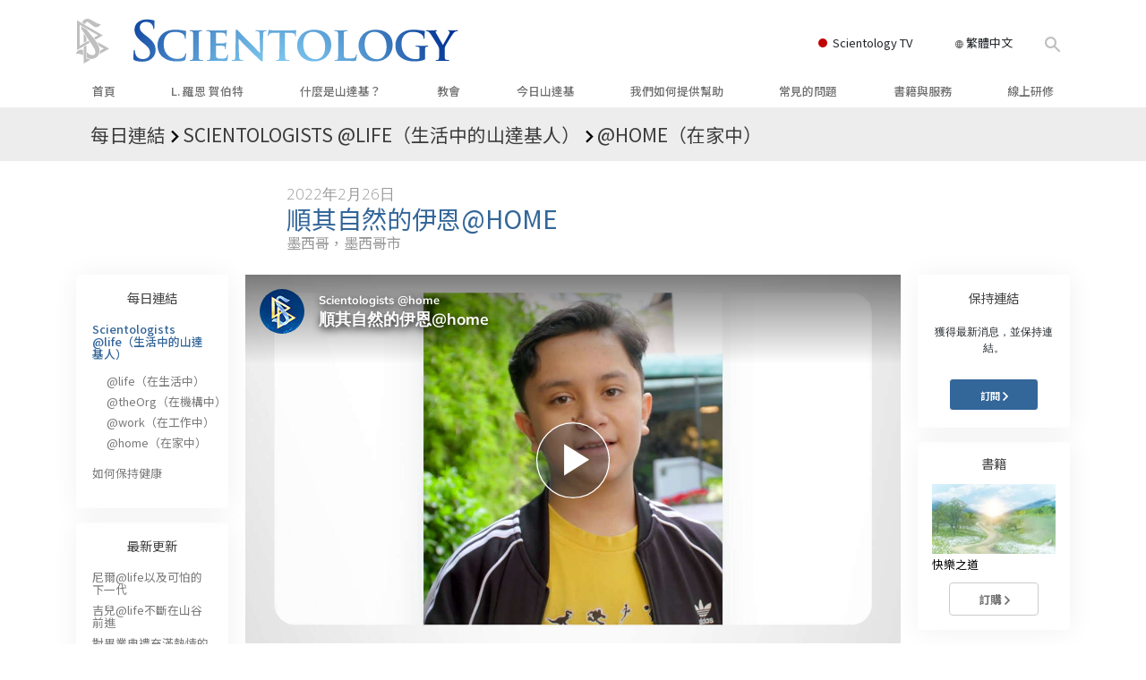

--- FILE ---
content_type: text/html; charset=utf-8
request_url: https://www.scientology.org.tw/daily-connect/scientologists-at-home/ian-doing-what-comes-naturally-home
body_size: 21070
content:
<!DOCTYPE html>
<html lang="zh-TW" itemscope itemtype="http://schema.org/WebPage">
<head>
<meta charset="utf-8">








	<meta http-equiv="X-UA-Compatible" content="IE=edge">
<meta name="viewport" content="width=device-width, initial-scale=1, shrink-to-fit=no">



	
	<title>順其自然的伊恩@home</title>
	<meta property="local-search-title" content="順其自然的伊恩@home" />



<meta name="facebook-domain-verification" content="5fiylhjs3p0sadccmvhn5r1xhzsezm" />  






<meta name="description" content="乍看之下，伊恩擁有兩個完全不同的嗜好，但他把兩者結合在一起。" />

<meta itemprop="datePublished" content="2022-02-26" />
<meta itemprop="publisher" content="Scientology" />
<meta property="article:published_time" content="2022-02-26T06:00:00-0800" />

<meta property="fb:admins" content="633862040" />













	






<script type="application/ld+json">
{
  "@context": "https://schema.org",
  "@type": "WebSite",
  
  "name": "山達基教會：L. 羅恩 賀伯特、戴尼提、什麼是山達基？、書籍、信仰、大衛 密斯凱維吉",
  "alternateName": ["Scientology", "scientology.org.tw"],
  
  "url": "https://www.scientology.org.tw/"
}
</script>


<meta property="og:url" content="https://www.scientology.org.tw/daily-connect/scientologists-at-home/ian-doing-what-comes-naturally-home" />

<meta property="og:site_name" content="山達基教會：L. 羅恩 賀伯特、戴尼提、什麼是山達基？、書籍、信仰、大衛 密斯凱維吉" />

<meta property="og:title" content="順其自然的伊恩@home" />
<meta property="og:description" content="乍看之下，伊恩擁有兩個完全不同的嗜好，但他把兩者結合在一起。" />

<meta property="og:image" content="https://files.scientology.org/imagecache/cropfit@w=1000@cr=0,0,1907,1073/data/www.scientology.tv/series/scientologists-at-home/scientologists-at-home-ian-99c25ba9_zh_TW.jpg?k=GV6z4bPjvU" />
<meta property="og:type" content="website" />

<meta name="twitter:card" content="summary_large_image">
<meta name="twitter:title" content="順其自然的伊恩@home">
<meta name="twitter:description" content="乍看之下，伊恩擁有兩個完全不同的嗜好，但他把兩者結合在一起。" >
<meta name="twitter:image" content="https://files.scientology.org/imagecache/cropfit@w=1000@cr=0,0,1907,1073/data/www.scientology.tv/series/scientologists-at-home/scientologists-at-home-ian-99c25ba9_zh_TW.jpg?k=GV6z4bPjvU">














<link rel="canonical" href="https://www.scientology.org.tw/daily-connect/scientologists-at-home/ian-doing-what-comes-naturally-home" />

















<link rel="alternate" hreflang="fr-CA" href="https://fr.scientology.ca/daily-connect/scientologists-at-home/ian-doing-what-comes-naturally-home" />



<link rel="alternate" hreflang="ga-IE" href="https://ga.scientology.ie/daily-connect/scientologists-at-home/ian-doing-what-comes-naturally-home" />



















<link rel="alternate" hreflang="st-ZA" href="https://st.scientology.org.za/daily-connect/scientologists-at-home/ian-doing-what-comes-naturally-home" />







<link rel="alternate" hreflang="no-NO" href="https://www.scientologi.no/daily-connect/scientologists-at-home/ian-doing-what-comes-naturally-home" />



<link rel="alternate" hreflang="sv-SE" href="https://www.scientologi.se/daily-connect/scientologists-at-home/ian-doing-what-comes-naturally-home" />



<link rel="alternate" hreflang="fr-FR" href="https://www.scientologie.fr/daily-connect/scientologists-at-home/ian-doing-what-comes-naturally-home" />





<link rel="alternate" hreflang="de-AT" href="https://www.scientology.at/daily-connect/scientologists-at-home/ian-doing-what-comes-naturally-home" />



<link rel="alternate" hreflang="nl-BE" href="https://www.scientology.be/daily-connect/scientologists-at-home/ian-doing-what-comes-naturally-home" />



<link rel="alternate" hreflang="en-CA" href="https://www.scientology.ca/daily-connect/scientologists-at-home/ian-doing-what-comes-naturally-home" />



<link rel="alternate" hreflang="fr-CH" href="https://www.scientology.ch/daily-connect/scientologists-at-home/ian-doing-what-comes-naturally-home" />



<link rel="alternate" hreflang="es-CL" href="https://www.scientology.cl/daily-connect/scientologists-at-home/ian-doing-what-comes-naturally-home" />



<link rel="alternate" hreflang="es-CO" href="https://www.scientology.co/daily-connect/scientologists-at-home/ian-doing-what-comes-naturally-home" />



<link rel="alternate" hreflang="en-NZ" href="https://www.scientology.co.nz/daily-connect/scientologists-at-home/ian-doing-what-comes-naturally-home" />



<link rel="alternate" hreflang="de-DE" href="https://www.scientology.de/daily-connect/scientologists-at-home/ian-doing-what-comes-naturally-home" />



<link rel="alternate" hreflang="da-DK" href="https://www.scientology.dk/daily-connect/scientologists-at-home/ian-doing-what-comes-naturally-home" />



<link rel="alternate" hreflang="es-DO" href="https://www.scientology.do/daily-connect/scientologists-at-home/ian-doing-what-comes-naturally-home" />



<link rel="alternate" hreflang="es-ES" href="https://www.scientology.es/daily-connect/scientologists-at-home/ian-doing-what-comes-naturally-home" />



<link rel="alternate" hreflang="fr-GP" href="https://www.scientology.gp/daily-connect/scientologists-at-home/ian-doing-what-comes-naturally-home" />



<link rel="alternate" hreflang="el-GR" href="https://www.scientology.gr/daily-connect/scientologists-at-home/ian-doing-what-comes-naturally-home" />



<link rel="alternate" hreflang="en-IE" href="https://www.scientology.ie/daily-connect/scientologists-at-home/ian-doing-what-comes-naturally-home" />



<link rel="alternate" hreflang="en-IN" href="https://www.scientology.in/daily-connect/scientologists-at-home/ian-doing-what-comes-naturally-home" />



<link rel="alternate" hreflang="it-IT" href="https://www.scientology.it/daily-connect/scientologists-at-home/ian-doing-what-comes-naturally-home" />



<link rel="alternate" hreflang="ja-JP" href="https://www.scientology.jp/daily-connect/scientologists-at-home/ian-doing-what-comes-naturally-home" />



<link rel="alternate" hreflang="ru-KZ" href="https://www.scientology.kz/daily-connect/scientologists-at-home/ian-doing-what-comes-naturally-home" />



<link rel="alternate" hreflang="nl-NL" href="https://www.scientology.nl/daily-connect/scientologists-at-home/ian-doing-what-comes-naturally-home" />



<link rel="alternate" hreflang="en" href="https://www.scientology.org/daily-connect/scientologists-at-home/ian-doing-what-comes-naturally-home" />



<link rel="alternate" hreflang="en-AU" href="https://www.scientology.org.au/daily-connect/scientologists-at-home/ian-doing-what-comes-naturally-home" />



<link rel="alternate" hreflang="he-IL" href="https://www.scientology.org.il/daily-connect/scientologists-at-home/ian-doing-what-comes-naturally-home" />



<link rel="alternate" hreflang="es-MX" href="https://www.scientology.org.mx/daily-connect/scientologists-at-home/ian-doing-what-comes-naturally-home" />



<link rel="alternate" hreflang="en-NP" href="https://www.scientology.org.np/daily-connect/scientologists-at-home/ian-doing-what-comes-naturally-home" />



<link rel="alternate" hreflang="zh-TW" href="https://www.scientology.org.tw/daily-connect/scientologists-at-home/ian-doing-what-comes-naturally-home" />



<link rel="alternate" hreflang="en-GB" href="https://www.scientology.org.uk/daily-connect/scientologists-at-home/ian-doing-what-comes-naturally-home" />



<link rel="alternate" hreflang="es-VE" href="https://www.scientology.org.ve/daily-connect/scientologists-at-home/ian-doing-what-comes-naturally-home" />



<link rel="alternate" hreflang="en-ZA" href="https://www.scientology.org.za/daily-connect/scientologists-at-home/ian-doing-what-comes-naturally-home" />



<link rel="alternate" hreflang="en-PH" href="https://www.scientology.ph/daily-connect/scientologists-at-home/ian-doing-what-comes-naturally-home" />



<link rel="alternate" hreflang="pt-PT" href="https://www.scientology.pt/daily-connect/scientologists-at-home/ian-doing-what-comes-naturally-home" />



<link rel="alternate" hreflang="ru-RU" href="https://www.scientology.ru/daily-connect/scientologists-at-home/ian-doing-what-comes-naturally-home" />



<link rel="alternate" hreflang="en-RW" href="https://www.scientology.rw/daily-connect/scientologists-at-home/ian-doing-what-comes-naturally-home" />



<link rel="alternate" hreflang="hu-HU" href="https://www.szcientologia.org.hu/daily-connect/scientologists-at-home/ian-doing-what-comes-naturally-home" />



<link rel="alternate" hreflang="xh-ZA" href="https://xh.scientology.org.za/daily-connect/scientologists-at-home/ian-doing-what-comes-naturally-home" />





<link rel="alternate" hreflang="zu-ZA" href="https://zu.scientology.org.za/daily-connect/scientologists-at-home/ian-doing-what-comes-naturally-home" />








	<!-- <link rel="stylesheet" href="/scss/_combined-aft.css?_=0113"> -->

	<!-- async cssload -->
	<!-- <link rel="preload" href="/scss/_combined.css?_=0113" as="style" onload="this.onload=null;this.rel='stylesheet'">
	<noscript><link rel="stylesheet" href="/scss/_combined.css?_=0113"></noscript> -->
	<!-- end of async css -->

	
    

	
	<link rel="stylesheet" href="/scss/_combined.css?_=0113">
	
	

	

	<!--  -->
	
	
		
	
	
	<!--  -->

	

	

	<!-- slideshow classnames -->
	

	

	

	
		
		<link rel="stylesheet" href="/scss/combined_application.scss?_=0113">
		
	

	

<script>
WebFontConfig = {
    google: {
        families: [
            
            'Open+Sans:300,400,700,300italic,400italic,700italic',
            'Jost:300,400,500,700,300italic,400italic,500italic,700italic',

        ]
    }
};

(function(d) {
    var wf = d.createElement('script'),
        s = d.scripts[0];
    wf.src = 'https://ajax.googleapis.com/ajax/libs/webfont/1.6.26/webfont.js';
    wf.async = true;
    s.parentNode.insertBefore(wf, s);
})(document);
</script>



    <link href="https://fonts.googleapis.com/css2?family=Noto+Sans+TC:wght@400;500;700&display=swap" rel="stylesheet">




	

	
		
			<!-- Global Site Tag (gtag.js) - Google Analytics -->
<script>
  window.dataLayer = window.dataLayer || [];
  function gtag(){dataLayer.push(arguments);}

  gtag('consent', 'default', {
    'ad_storage': 'denied',
    'analytics_storage': 'denied',
    'functionality_storage': 'denied',
    'personalization_storage': 'denied',
    'wait_for_update': 500 // Wait until baner loads
  });

  window.gtagConsentV2 = true;

  gtag('js', new Date());

  gtag('config', 'G-HQ1TBXCEJT', {
  send_page_view: false
});


  gtag('config', 'G-LQBFNWNT3G', {
  send_page_view: false
});
  gtag('config', 'AW-605112126', {
  send_page_view: false
});

// if any org set





</script>


<script async src="https://www.googletagmanager.com/gtag/js?id=G-HQ1TBXCEJT"></script>


<script type="text/plain" data-cookiecategory="targeting">
(function() {
  var ga = document.createElement('script'); ga.type = 'text/javascript'; ga.async = true;
  ga.src = ('https:' == document.location.protocol ? 'https://' : 'http://') + 'stats.g.doubleclick.net/dc.js';
  var s = document.getElementsByTagName('script')[0]; s.parentNode.insertBefore(ga, s);
})();
</script>




		
	

	<script>
		var cacheId = '0113';
	</script>

	
	<script defer src="/_combined/application.js?_=0113"></script>
	

	
	<script async src="/_combined/cssrelpreload.js?_=0113"></script>
	<script async src="/_combined/lazyload.js?_=0113"></script>
	

	
	<script async src="/_combined/application2.js?_=0113"></script>
	
	<script async type="text/plain" data-cookiecategory="performance" src="/_combined/sentry.js?_=0113"></script>
	

	
	<script src="https://tr.standardadmin.org/tr2.js" async></script>
	<script>
	var _tr = window._tr || [];
	</script>
	

</head>




<body class="preload   path-daily-connect path-daily-connect-scientologists-at-home path-daily-connect-scientologists-at-home-ian-doing-what-comes-naturally-home type-daily-connect home-no-overlap ">




<div class="search">
    <div class="search__form">
        <button class="btn btn--search-close" aria-label="Close search form">
            <img class="search-button--close-icon" src="/images/close-icon.svg" alt="">
        </button>
        <form class="" action="/search/">
            
            
                
            
            <div class="search__form---icon">
                <span class="icon-search"></span>
            </div>
            <input class="search__input" name="q" type="search" placeholder="搜尋……" autocomplete="off" autocorrect="off" autocapitalize="off" spellcheck="false" />
            <span class="d-none d-md-block search__info">點擊ENTER以搜尋，或按ESC以關閉</span>
        </form>
    </div>
</div><!-- /search -->

<!-- Videos for Org Sites -->









<div id="outer_shell">

    
        
<div class="container relative">
    <div class="external-navigation">
        
        <div class="external-navigation--item external-navigation--scntv">
            <!-- <a href="https://www.scientology.tv/zh" target="_blank" class="no-decoration external-navigation--item-link"> -->
            <a href="https://www.scientology.tv/zh/" target="_blank" class="no-decoration external-navigation--item-link">
                <span class="external-navigation--scntv--icon"></span>
                Scientology TV
                <span class="external-navigation--icon icon-external-link"></span>
            </a>
        </div>
        
        




<nav class="external-language-selector external-language-selector__v2 external-language">
    <div>
        <div class="external-navigation--item">
            
            <img src="/images/language-globe.svg" class="language-globe-white" alt="Language">
            <img src="/images/language-globe-gray.svg" class="language-globe-dark" alt="Language">
            繁體中文
        </div>
        <!-- <span class="selector"><span class="bordered">zh</span> 語言 
            <img class="arrow-svg arrow-svg-right" src="/images/arrow-right-white.svg" alt="">
        </span> -->
    </div>
    <ul>

        <a class="no-decoration language__selected" href="https://www.scientology.org.tw/daily-connect/scientologists-at-home/ian-doing-what-comes-naturally-home">繁體中文 &#124; <span>Chinese</span></a>
        <a class="no-decoration " href="https://www.scientology.dk/daily-connect/scientologists-at-home/ian-doing-what-comes-naturally-home">Dansk &#124; <span>Danish</span></a>
        <a class="no-decoration " href="https://www.scientology.de/daily-connect/scientologists-at-home/ian-doing-what-comes-naturally-home">Deutsch &#124; <span>German</span></a>
        <a class="no-decoration " href="https://www.scientology.org/daily-connect/scientologists-at-home/ian-doing-what-comes-naturally-home">English &#124; <span>English</span></a>
        <a class="no-decoration " href="https://www.scientology.gr/daily-connect/scientologists-at-home/ian-doing-what-comes-naturally-home">Ελληνικά &#124; <span>Greek</span></a>
        <a class="no-decoration " href="https://www.scientology.org.mx/daily-connect/scientologists-at-home/ian-doing-what-comes-naturally-home">Español (Latino) &#124; <span>Spanish</span></a>
        <a class="no-decoration " href="https://www.scientology.es/daily-connect/scientologists-at-home/ian-doing-what-comes-naturally-home">Español (Castellano) &#124; <span>Castilian</span></a>
        <a class="no-decoration " href="https://www.scientologie.fr/daily-connect/scientologists-at-home/ian-doing-what-comes-naturally-home">Français &#124; <span>French</span></a>
        <a class="no-decoration " href="https://www.scientology.org.il/daily-connect/scientologists-at-home/ian-doing-what-comes-naturally-home">עברית &#124; <span>Hebrew</span></a>
        
        <a class="no-decoration " href="https://www.scientology.it/daily-connect/scientologists-at-home/ian-doing-what-comes-naturally-home">Italiano &#124; <span>Italian</span></a>
        <a class="no-decoration " href="https://www.scientology.jp/daily-connect/scientologists-at-home/ian-doing-what-comes-naturally-home">日本語 &#124; <span>Japanese</span></a>
        <a class="no-decoration " href="https://www.szcientologia.org.hu/daily-connect/scientologists-at-home/ian-doing-what-comes-naturally-home">Magyar &#124; <span>Hungarian</span></a>
        <a class="no-decoration " href="https://www.scientology.nl/daily-connect/scientologists-at-home/ian-doing-what-comes-naturally-home">Nederlands &#124; <span>Dutch</span></a>
        <a class="no-decoration " href="https://www.scientologi.no/daily-connect/scientologists-at-home/ian-doing-what-comes-naturally-home">Norsk &#124; <span>Norwegian</span></a>
        <a class="no-decoration " href="https://www.scientology.pt/daily-connect/scientologists-at-home/ian-doing-what-comes-naturally-home">Português &#124; <span>Portuguese</span></a>
        <a class="no-decoration " href="https://www.scientology.ru/daily-connect/scientologists-at-home/ian-doing-what-comes-naturally-home">Русский &#124; <span>Russian</span></a>
        
        <a class="no-decoration " href="https://www.scientologi.se/daily-connect/scientologists-at-home/ian-doing-what-comes-naturally-home">Svenska &#124; <span>Swedish</span></a>

        
        
    </ul>
</nav>

        
        <div class="btn--search"><span class="icon-search"></span></svg></div>
    </div>
</div>

    

    <div id="shell">

        




    <div class="org-site-name">
        
        
            
        
    </div>



<div class="banner-wrapper">
    <div class="banner-wrapper-container banner-wrapper-container__area-name">
        <div class="container">
            <div class="banner-wrapper--row row align-items-center justify-content-around justify-content-md-between">
                <div class="hamburger hamburger--slider-r hamburger-menu d-md-none">
                    <div class="hamburger-box">
                        <div class="hamburger-inner"></div>
                    </div>
                </div>
                
                <div class="d-flex align-items-center banner--logo">
    <div class="hamburger hamburger--slider-r hamburger-menu d-none d-md-block d-lg-none mr-2">
        <div class="hamburger-box">
            <div class="hamburger-inner"></div>
        </div>
    </div>

    <a class="no-decoration d-block w-100 scn-logo-link " href="/" itemscope itemtype="http://schema.org/Brand" class="">
        <div class="logo-on-light d-flex align-items-center">
            <div class="s-double-tri d-none d-md-block">
                
                
                    <img itemprop="logo" class="scn-symbol" src="/images/scientology-gray-logo.svg" alt="Scientology">
                
            </div>

            <div class="d-flex align-items-end scientology-logo-light">

                
                    <img itemprop="logo" class="scn-logo light-logo" src="/images/scientology-logo-white.svg">
                

                

                <img itemprop="logo" class="scn-logo dark-logo" src="/images/scientology-logos/scientology-logo-dark_en.svg">
                

                <div class="org-site-name">
                    
                </div>
            </div>


        </div>
    </a>
</div>

                <button class="btn btn--search d-md-none">
                    <div class="icon icon--search">
                        <span class="icon-search"></span>
                    </div>
                </button>

                 <div class="banner-subtool-row d-none d-md-flex align-items-center justify-content-end">
                    <div class="hamburger hamburger--slider-r hamburger-menu hamburger-menu__inverted wide-header__inverted--visible-lg">
                        <div class="hamburger-box">
                            <div class="hamburger-inner"></div>
                        </div>
                    </div>
                    
                    
                    
                <!-- 
                    <a href="/search.html" class="search-icon">
                        <img class="wide-header__hidden" src="/images/search-icon.svg" alt="">
                        <img class="wide-header__visible" src="/images/search-icon-white.svg" alt="">
                -->
                    </a>
                 </div>
            </div>
        </div>
    </div>
</div>

        








<div class="primary-nav-wrapper ">
	<div class="primary-nav-menu container d-none d-lg-block">
		<ul class="top-menu">
			
				
				
					<li class="menu-item   nav-trail-false">
						<div class="rel">
							
							<!-- For orgs /news/ send to grand opening if we don't have any news -->
							

							
							<a href="/"  class="menu-link">
								首頁
							</a>
							
							
						</div>

					</li>
				
			
				
				
					<li class="menu-item   nav-trail-false">
						<div class="rel">
							
							<!-- For orgs /news/ send to grand opening if we don't have any news -->
							

							
							<a href="/l-ron-hubbard/"  class="menu-link">
								L. 羅恩 賀伯特
							</a>
							
							
						</div>

					</li>
				
			
				
				
					<li class="menu-item   parent nav-trail-false">
						<div class="rel">
							
							<!-- For orgs /news/ send to grand opening if we don't have any news -->
							

							
							<a href="/what-is-scientology/"  class="menu-link">
								什麼是山達基？
							</a>
							
								<div class="frog"> <!-- back -->
									<ul class="second-level">
										
											<li >
												<a href="/what-is-scientology/" class="menu-link title">
													信仰和實踐
												</a>
											</li>
										
											<li >
												<a href="/what-is-scientology/the-scientology-creeds-and-codes/" class="menu-link title">
													山達基信條與守則
												</a>
											</li>
										
											<li >
												<a href="/what-is-scientology/what-scientologists-say-about-scientology.html" class="menu-link title">
													山達基人談山達基
												</a>
											</li>
										
											<li >
												<a href="/video/meet-a-scientologist.html" class="menu-link title">
													與山達基人見面
												</a>
											</li>
										
											<li >
												<a href="/what-is-scientology/inside-a-church-scientology.html" class="menu-link title">
													教會內部
												</a>
											</li>
										
											<li >
												<a href="/what-is-scientology/basic-principles-of-scientology/" class="menu-link title">
													山達基的基本原則
												</a>
											</li>
										
											<li >
												<a href="/what-is-dianetics/basic-principles-of-scientology/dianetics-understanding-the-mind.html" class="menu-link title">
													戴尼提簡介
												</a>
											</li>
										
											<li >
												<a href="/what-is-scientology/love-hate-what-is-greatness.html" class="menu-link title">
													愛與恨：<br/>什麼是偉大？
												</a>
											</li>
										
									</ul>
								</div>
							
							
						</div>

					</li>
				
			
				
				
					<li class="menu-item   parent nav-trail-false">
						<div class="rel">
							
							<!-- For orgs /news/ send to grand opening if we don't have any news -->
							

							
							<a href="/churches/"  class="menu-link">
								教會
							</a>
							
								<div class="frog"> <!-- back -->
									<ul class="second-level">
										
											<li >
												<a href="/churches/locator.html" class="menu-link title">
													尋找教會
												</a>
											</li>
										
											<li >
												<a href="/churches/ideal-orgs/" class="menu-link title">
													理想Scientology教會
												</a>
											</li>
										
											<li >
												<a href="/churches/advanced-scientology-organizations/" class="menu-link title">
													高階機構
												</a>
											</li>
										
											<li >
												<a href="/churches/flag-land-base/" class="menu-link title">
													旗艦陸上基地
												</a>
											</li>
										
											<li >
												<a href="/churches/freewinds/" class="menu-link title">
													自由風之船
												</a>
											</li>
										
											<li >
												<a href="/churches/bringing-scientology-world/" class="menu-link title">
													把山達基帶給全世界
												</a>
											</li>
										
									</ul>
								</div>
							
							
						</div>

					</li>
				
			
				
			
				
				
					<li class="menu-item   parent nav-trail-false">
						<div class="rel">
							
							<!-- For orgs /news/ send to grand opening if we don't have any news -->
							

							
							<a href="/scientology-today/"  class="menu-link">
								今日山達基
							</a>
							
								<div class="frog"> <!-- back -->
									<ul class="second-level">
										
											<li >
												<a href="/scientology-today/category/expansion/" class="menu-link title">
													開幕典禮
												</a>
											</li>
										
											<li >
												<a href="/scientology-today/category/scientology-events/" class="menu-link title">
													山達基晚會
												</a>
											</li>
										
											<li >
												<a href="/david-miscavige/" class="menu-link title">
													Scientology宗教領袖，大衛．密斯凱維吉
												</a>
											</li>
										
									</ul>
								</div>
							
							
						</div>

					</li>
				
			
				
				
					<li class="menu-item   parent nav-trail-false">
						<div class="rel">
							
							<!-- For orgs /news/ send to grand opening if we don't have any news -->
							

							
							<a href="/how-we-help/"  class="menu-link">
								我們如何提供幫助
							</a>
							
								<div class="frog"> <!-- back -->
									<ul class="second-level">
										
											<li >
												<a href="/how-we-help/way-to-happiness/" class="menu-link title">
													快樂之道
												</a>
											</li>
										
											<li >
												<a href="/how-we-help/applied-scholastics/" class="menu-link title">
													應用教育協會
												</a>
											</li>
										
											<li >
												<a href="/how-we-help/criminon/" class="menu-link title">
													可明納
												</a>
											</li>
										
											<li >
												<a href="/how-we-help/narconon/" class="menu-link title">
													那可拿
												</a>
											</li>
										
											<li >
												<a href="/how-we-help/truth-about-drugs/" class="menu-link title">
													毒品的真相
												</a>
											</li>
										
											<li >
												<a href="/how-we-help/human-rights/" class="menu-link title">
													人權團結聯盟
												</a>
											</li>
										
											<li >
												<a href="/how-we-help/citizens-commission-on-human-rights/" class="menu-link title">
													公民人權委員會
												</a>
											</li>
										
											<li >
												<a href="/how-we-help/volunteer-ministers/" class="menu-link title">
													山達基志願牧師
												</a>
											</li>
										
									</ul>
								</div>
							
							
						</div>

					</li>
				
			
				
				
					<li class="menu-item   parent nav-trail-false">
						<div class="rel">
							
							<!-- For orgs /news/ send to grand opening if we don't have any news -->
							

							
							<a href="/faq/"  class="menu-link">
								常見的問題
							</a>
							
								<div class="frog"> <!-- back -->
									<ul class="second-level">
										
											<li >
												<a href="/faq/background-and-basic-principles/what-does-the-word-scientology-mean.html" class="menu-link title">
													背景與基本原理
												</a>
											</li>
										
											<li >
												<a href="/faq/inside-a-church-of-scientology/what-goes-scientology-church.html" class="menu-link title">
													教會內部
												</a>
											</li>
										
											<li >
												<a href="/faq/the-organization-of-scientology/how-is-the-church-of-scientology-structured.html" class="menu-link title">
													山達基的機構
												</a>
											</li>
										
									</ul>
								</div>
							
							
						</div>

					</li>
				
			
				
				
					<li class="menu-item   parent nav-trail-false">
						<div class="rel">
							
							<!-- For orgs /news/ send to grand opening if we don't have any news -->
							

							
							<a href="/store/category/beginning-books.html"  class="menu-link">
								書籍與服務
							</a>
							
								<div class="frog"> <!-- back -->
									<ul class="second-level">
										
											<li >
												<a href="/store/category/beginning-books.html" class="menu-link title">
													入門叢書
												</a>
											</li>
										
											<li >
												<a href="/store/category/beginning-audiobooks.html" class="menu-link title">
													有聲書
												</a>
											</li>
										
											<li >
												<a href="/store/category/classics-lectures.html" class="menu-link title">
													介紹性演講
												</a>
											</li>
										
											<li >
												<a href="/store/category/books-on-film.html" class="menu-link title">
													入門影片
												</a>
											</li>
										
											<li >
												<a href="/beginning-services/" class="menu-link title">
													入門服務
												</a>
											</li>
										
									</ul>
								</div>
							
							
						</div>

					</li>
				
			
				
				
					<li class="menu-item   parent nav-trail-false">
						<div class="rel">
							
							<!-- For orgs /news/ send to grand opening if we don't have any news -->
							

							
							<a href="/courses/"  class="menu-link">
								線上研修
							</a>
							
								<div class="frog"> <!-- back -->
									<ul class="second-level">
										
											<li >
												<a href="/courses/conflicts/overview.html" class="menu-link title">
													《如何化解衝突》
												</a>
											</li>
										
											<li >
												<a href="/courses/dynamics/overview.html" class="menu-link title">
													《生存的動力》
												</a>
											</li>
										
											<li >
												<a href="/courses/understanding/overview.html" class="menu-link title">
													《瞭解的構成》
												</a>
											</li>
										
											<li >
												<a href="/courses/solutions/overview.html" class="menu-link title">
													《面對危險環境的解決方法》
												</a>
											</li>
										
											<li >
												<a href="/courses/assists/overview.html" class="menu-link title">
													《疾病與受傷之援助法》
												</a>
											</li>
										
											<li >
												<a href="/courses/integrity/overview.html" class="menu-link title">
													《人格的完整與誠實》
												</a>
											</li>
										
											<li >
												<a href="/courses/marriage/overview.html" class="menu-link title">
													《婚姻》
												</a>
											</li>
										
											<li >
												<a href="/courses/tone-scale/overview.html" class="menu-link title">
													《情緒等級》
												</a>
											</li>
										
											<li >
												<a href="/courses/drugs/overview.html" class="menu-link title">
													《毒品藥物問題的解決之道》
												</a>
											</li>
										
											<li >
												<a href="/courses/children/overview.html" class="menu-link title">
													《兒童》
												</a>
											</li>
										
											<li >
												<a href="/courses/tools/overview.html" class="menu-link title">
													《職場的利器》
												</a>
											</li>
										
											<li >
												<a href="/courses/conditions/overview.html" class="menu-link title">
													《品格與狀況》
												</a>
											</li>
										
											<li >
												<a href="/courses/suppression/overview.html" class="menu-link title">
													《壓抑的來源》
												</a>
											</li>
										
											<li >
												<a href="/courses/investigations/overview.html" class="menu-link title">
													《調查》
												</a>
											</li>
										
											<li >
												<a href="/courses/organizing/overview.html" class="menu-link title">
													《組織的基本原理》
												</a>
											</li>
										
											<li >
												<a href="/courses/public-relations/overview.html" class="menu-link title">
													《公共關係的基本原理》
												</a>
											</li>
										
											<li >
												<a href="/courses/targets/overview.html" class="menu-link title">
													《標的與理想目標》
												</a>
											</li>
										
											<li >
												<a href="/courses/study/overview.html" class="menu-link title">
													《學習技術》
												</a>
											</li>
										
											<li >
												<a href="/courses/communication/overview.html" class="menu-link title">
													《溝通》
												</a>
											</li>
										
									</ul>
								</div>
							
							
						</div>

					</li>
				
			
		</ul>
	</div>
</div>








<div class="nav-bar">
	<ul>
		
			
			<li class="nav-bar--link" data-menuid="0">
				
				<!-- For orgs /news/ send to grand opening if we don't have any news -->
				
				
				
				<a href="/"  class="menu-link no-decoration">
					
						<img class="nav-bar--arrow" src="/org-logo/arrow-right.svg?color=336699" alt="">
					
					首頁
				</a>
				
			</li>

			

		
			
			<li class="nav-bar--link" data-menuid="1">
				
				<!-- For orgs /news/ send to grand opening if we don't have any news -->
				
				
				
				<a href="/l-ron-hubbard/"  class="menu-link no-decoration">
					
						<img class="nav-bar--arrow" src="/org-logo/arrow-right.svg?color=336699" alt="">
					
					L. 羅恩 賀伯特
				</a>
				
			</li>

			

		
			
			<li class="nav-bar--link" data-menuid="2">
				
				<!-- For orgs /news/ send to grand opening if we don't have any news -->
				
				
				
				<a href="/what-is-scientology/"  class="menu-link no-decoration">
					
						<img class="nav-bar--arrow" src="/org-logo/arrow-right.svg?color=336699" alt="">
					
					什麼是山達基？
				</a>
				
			</li>

			
				<div class="nav-bar--frog" data-menuid="2">
					<ul class="nav-bar--second-level">
						
							<li>
								<a href="/what-is-scientology/" class="nav-bar--second-level__link">
									信仰和實踐
								</a>
							</li>
						
							<li>
								<a href="/what-is-scientology/the-scientology-creeds-and-codes/" class="nav-bar--second-level__link">
									山達基信條與守則
								</a>
							</li>
						
							<li>
								<a href="/what-is-scientology/what-scientologists-say-about-scientology.html" class="nav-bar--second-level__link">
									山達基人談山達基
								</a>
							</li>
						
							<li>
								<a href="/video/meet-a-scientologist.html" class="nav-bar--second-level__link">
									與山達基人見面
								</a>
							</li>
						
							<li>
								<a href="/what-is-scientology/inside-a-church-scientology.html" class="nav-bar--second-level__link">
									教會內部
								</a>
							</li>
						
							<li>
								<a href="/what-is-scientology/basic-principles-of-scientology/" class="nav-bar--second-level__link">
									山達基的基本原則
								</a>
							</li>
						
							<li>
								<a href="/what-is-dianetics/basic-principles-of-scientology/dianetics-understanding-the-mind.html" class="nav-bar--second-level__link">
									戴尼提簡介
								</a>
							</li>
						
							<li>
								<a href="/what-is-scientology/love-hate-what-is-greatness.html" class="nav-bar--second-level__link">
									愛與恨：<br/>什麼是偉大？
								</a>
							</li>
						
					</ul>
				</div>
			

		
			
			<li class="nav-bar--link" data-menuid="3">
				
				<!-- For orgs /news/ send to grand opening if we don't have any news -->
				
				
				
				<a href="/churches/"  class="menu-link no-decoration">
					
						<img class="nav-bar--arrow" src="/org-logo/arrow-right.svg?color=336699" alt="">
					
					教會
				</a>
				
			</li>

			
				<div class="nav-bar--frog" data-menuid="3">
					<ul class="nav-bar--second-level">
						
							<li>
								<a href="/churches/locator.html" class="nav-bar--second-level__link">
									尋找教會
								</a>
							</li>
						
							<li>
								<a href="/churches/ideal-orgs/" class="nav-bar--second-level__link">
									理想Scientology教會
								</a>
							</li>
						
							<li>
								<a href="/churches/advanced-scientology-organizations/" class="nav-bar--second-level__link">
									高階機構
								</a>
							</li>
						
							<li>
								<a href="/churches/flag-land-base/" class="nav-bar--second-level__link">
									旗艦陸上基地
								</a>
							</li>
						
							<li>
								<a href="/churches/freewinds/" class="nav-bar--second-level__link">
									自由風之船
								</a>
							</li>
						
							<li>
								<a href="/churches/bringing-scientology-world/" class="nav-bar--second-level__link">
									把山達基帶給全世界
								</a>
							</li>
						
					</ul>
				</div>
			

		
			
			<li class="nav-bar--link" data-menuid="4">
				
				<!-- For orgs /news/ send to grand opening if we don't have any news -->
				
				
				
				<a href="/daily-connect/"  class="menu-link no-decoration">
					
						<img class="nav-bar--arrow" src="/org-logo/arrow-right.svg?color=336699" alt="">
					
					每日連結
				</a>
				
			</li>

			
				<div class="nav-bar--frog" data-menuid="4">
					<ul class="nav-bar--second-level">
						
							<li>
								<a href="/daily-connect/scientologists-at-life/" class="nav-bar--second-level__link">
									Scientologists @life（生活中的山達基人）
								</a>
							</li>
						
							<li>
								<a href="/staywell/" class="nav-bar--second-level__link">
									如何保持健康
								</a>
							</li>
						
					</ul>
				</div>
			

		
			
			<li class="nav-bar--link" data-menuid="5">
				
				<!-- For orgs /news/ send to grand opening if we don't have any news -->
				
				
				
				<a href="/scientology-today/"  class="menu-link no-decoration">
					
						<img class="nav-bar--arrow" src="/org-logo/arrow-right.svg?color=336699" alt="">
					
					今日山達基
				</a>
				
			</li>

			
				<div class="nav-bar--frog" data-menuid="5">
					<ul class="nav-bar--second-level">
						
							<li>
								<a href="/scientology-today/category/expansion/" class="nav-bar--second-level__link">
									開幕典禮
								</a>
							</li>
						
							<li>
								<a href="/scientology-today/category/scientology-events/" class="nav-bar--second-level__link">
									山達基晚會
								</a>
							</li>
						
							<li>
								<a href="/david-miscavige/" class="nav-bar--second-level__link">
									Scientology宗教領袖，大衛．密斯凱維吉
								</a>
							</li>
						
					</ul>
				</div>
			

		
			
			<li class="nav-bar--link" data-menuid="6">
				
				<!-- For orgs /news/ send to grand opening if we don't have any news -->
				
				
				
				<a href="/how-we-help/"  class="menu-link no-decoration">
					
						<img class="nav-bar--arrow" src="/org-logo/arrow-right.svg?color=336699" alt="">
					
					我們如何提供幫助
				</a>
				
			</li>

			
				<div class="nav-bar--frog" data-menuid="6">
					<ul class="nav-bar--second-level">
						
							<li>
								<a href="/how-we-help/way-to-happiness/" class="nav-bar--second-level__link">
									快樂之道
								</a>
							</li>
						
							<li>
								<a href="/how-we-help/applied-scholastics/" class="nav-bar--second-level__link">
									應用教育協會
								</a>
							</li>
						
							<li>
								<a href="/how-we-help/criminon/" class="nav-bar--second-level__link">
									可明納
								</a>
							</li>
						
							<li>
								<a href="/how-we-help/narconon/" class="nav-bar--second-level__link">
									那可拿
								</a>
							</li>
						
							<li>
								<a href="/how-we-help/truth-about-drugs/" class="nav-bar--second-level__link">
									毒品的真相
								</a>
							</li>
						
							<li>
								<a href="/how-we-help/human-rights/" class="nav-bar--second-level__link">
									人權團結聯盟
								</a>
							</li>
						
							<li>
								<a href="/how-we-help/citizens-commission-on-human-rights/" class="nav-bar--second-level__link">
									公民人權委員會
								</a>
							</li>
						
							<li>
								<a href="/how-we-help/volunteer-ministers/" class="nav-bar--second-level__link">
									山達基志願牧師
								</a>
							</li>
						
					</ul>
				</div>
			

		
			
			<li class="nav-bar--link" data-menuid="7">
				
				<!-- For orgs /news/ send to grand opening if we don't have any news -->
				
				
				
				<a href="/faq/"  class="menu-link no-decoration">
					
						<img class="nav-bar--arrow" src="/org-logo/arrow-right.svg?color=336699" alt="">
					
					常見的問題
				</a>
				
			</li>

			
				<div class="nav-bar--frog" data-menuid="7">
					<ul class="nav-bar--second-level">
						
							<li>
								<a href="/faq/background-and-basic-principles/what-does-the-word-scientology-mean.html" class="nav-bar--second-level__link">
									背景與基本原理
								</a>
							</li>
						
							<li>
								<a href="/faq/inside-a-church-of-scientology/what-goes-scientology-church.html" class="nav-bar--second-level__link">
									教會內部
								</a>
							</li>
						
							<li>
								<a href="/faq/the-organization-of-scientology/how-is-the-church-of-scientology-structured.html" class="nav-bar--second-level__link">
									山達基的機構
								</a>
							</li>
						
					</ul>
				</div>
			

		
			
			<li class="nav-bar--link" data-menuid="8">
				
				<!-- For orgs /news/ send to grand opening if we don't have any news -->
				
				
				
				<a href="/store/category/beginning-books.html"  class="menu-link no-decoration">
					
						<img class="nav-bar--arrow" src="/org-logo/arrow-right.svg?color=336699" alt="">
					
					書籍與服務
				</a>
				
			</li>

			
				<div class="nav-bar--frog" data-menuid="8">
					<ul class="nav-bar--second-level">
						
							<li>
								<a href="/store/category/beginning-books.html" class="nav-bar--second-level__link">
									入門叢書
								</a>
							</li>
						
							<li>
								<a href="/store/category/beginning-audiobooks.html" class="nav-bar--second-level__link">
									有聲書
								</a>
							</li>
						
							<li>
								<a href="/store/category/classics-lectures.html" class="nav-bar--second-level__link">
									介紹性演講
								</a>
							</li>
						
							<li>
								<a href="/store/category/books-on-film.html" class="nav-bar--second-level__link">
									入門影片
								</a>
							</li>
						
							<li>
								<a href="/beginning-services/" class="nav-bar--second-level__link">
									入門服務
								</a>
							</li>
						
					</ul>
				</div>
			

		
			
			<li class="nav-bar--link" data-menuid="9">
				
				<!-- For orgs /news/ send to grand opening if we don't have any news -->
				
				
				
				<a href="/courses/"  class="menu-link no-decoration">
					
						<img class="nav-bar--arrow" src="/org-logo/arrow-right.svg?color=336699" alt="">
					
					線上研修
				</a>
				
			</li>

			
				<div class="nav-bar--frog" data-menuid="9">
					<ul class="nav-bar--second-level">
						
							<li>
								<a href="/courses/conflicts/overview.html" class="nav-bar--second-level__link">
									《如何化解衝突》
								</a>
							</li>
						
							<li>
								<a href="/courses/dynamics/overview.html" class="nav-bar--second-level__link">
									《生存的動力》
								</a>
							</li>
						
							<li>
								<a href="/courses/understanding/overview.html" class="nav-bar--second-level__link">
									《瞭解的構成》
								</a>
							</li>
						
							<li>
								<a href="/courses/solutions/overview.html" class="nav-bar--second-level__link">
									《面對危險環境的解決方法》
								</a>
							</li>
						
							<li>
								<a href="/courses/assists/overview.html" class="nav-bar--second-level__link">
									《疾病與受傷之援助法》
								</a>
							</li>
						
							<li>
								<a href="/courses/integrity/overview.html" class="nav-bar--second-level__link">
									《人格的完整與誠實》
								</a>
							</li>
						
							<li>
								<a href="/courses/marriage/overview.html" class="nav-bar--second-level__link">
									《婚姻》
								</a>
							</li>
						
							<li>
								<a href="/courses/tone-scale/overview.html" class="nav-bar--second-level__link">
									《情緒等級》
								</a>
							</li>
						
							<li>
								<a href="/courses/drugs/overview.html" class="nav-bar--second-level__link">
									《毒品藥物問題的解決之道》
								</a>
							</li>
						
							<li>
								<a href="/courses/children/overview.html" class="nav-bar--second-level__link">
									《兒童》
								</a>
							</li>
						
							<li>
								<a href="/courses/tools/overview.html" class="nav-bar--second-level__link">
									《職場的利器》
								</a>
							</li>
						
							<li>
								<a href="/courses/conditions/overview.html" class="nav-bar--second-level__link">
									《品格與狀況》
								</a>
							</li>
						
							<li>
								<a href="/courses/suppression/overview.html" class="nav-bar--second-level__link">
									《壓抑的來源》
								</a>
							</li>
						
							<li>
								<a href="/courses/investigations/overview.html" class="nav-bar--second-level__link">
									《調查》
								</a>
							</li>
						
							<li>
								<a href="/courses/organizing/overview.html" class="nav-bar--second-level__link">
									《組織的基本原理》
								</a>
							</li>
						
							<li>
								<a href="/courses/public-relations/overview.html" class="nav-bar--second-level__link">
									《公共關係的基本原理》
								</a>
							</li>
						
							<li>
								<a href="/courses/targets/overview.html" class="nav-bar--second-level__link">
									《標的與理想目標》
								</a>
							</li>
						
							<li>
								<a href="/courses/study/overview.html" class="nav-bar--second-level__link">
									《學習技術》
								</a>
							</li>
						
							<li>
								<a href="/courses/communication/overview.html" class="nav-bar--second-level__link">
									《溝通》
								</a>
							</li>
						
					</ul>
				</div>
			

		
	</ul>
</div>





        <div id="header_and_content">

            
            <div id="header_container" class="clearfix header-container">
                <div id="header" class="header">
                    <div class="container">
                        














	
	
		
			
		
		
		
	
		
		
		
	
		
		
		
			
				
			
				
			
				
			
				
			
				
			
				
			
				
			
				
			
		
	
		
		
		
			
				
			
				
			
				
			
				
			
				
			
				
			
		
	
		
			
		
		
		
			
				
			
				
			
		
	
		
		
		
			
				
			
				
			
				
			
		
	
		
		
		
			
				
			
				
			
				
			
				
			
				
			
				
			
				
			
				
			
		
	
		
		
		
			
				
			
				
			
				
			
		
	
		
		
		
			
				
			
				
			
				
			
				
			
				
			
		
	
		
		
		
			
				
			
				
			
				
			
				
			
				
			
				
			
				
			
				
			
				
			
				
			
				
			
				
			
				
			
				
			
				
			
				
			
				
			
				
			
				
			
		
	




	
	
	
		
	

	
	
	
	

	
	

	


	
		
		
		
			
		
	


	
		
		
			
		
			

				
					
				
				
				
				
				
					
				
				
			
		
			

				
					
				
				
				
				
				
				
			
		
			

				
					
				
				
				
				
				
				
			
		
	


	
	
	<div class="bs-extender">
		<div class="breadcrumb-nav">
			<div class="container">
				<div class="breadcrumb-nav--title" itemscope="" itemtype="https://schema.org/BreadcrumbList">
					<span itemprop="itemListElement" itemscope="" itemtype="https://schema.org/ListItem">
						<a class="breadcrumb-nav--link " href="/daily-connect/" itemprop="item">
	
							<span itemprop="name">
								每日連結
							</span>
							<meta itemprop="position" content="1">
						</a>
	
						<span class="d-inline-block breadcrumb-nav--arrow" style="width: 10px;">
							<img style="margin-top: -3px;" src="/images/arrow-right.svg" alt="">
						</span>
	
					</span>
					
					
					

					
					
					
						
							
							
						
						
					
	
					<span itemprop="itemListElement" itemscope="" itemtype="https://schema.org/ListItem">
						<a class="breadcrumb-nav--link breadcrumb-nav--link__secondary"
							href="/daily-connect/scientologists-at-life/" itemprop="item">
	
							<span itemprop="name">
								SCIENTOLOGISTS @LIFE（生活中的山達基人）
							</span>
							<meta itemprop="position" content="2">
						</a>

						
						<span class="d-inline-block breadcrumb-nav--arrow" style="width: 10px;">
							<img style="margin-top: -3px;" src="/images/arrow-right.svg" alt="">
						</span>
						
					</span>
					
					<span itemprop="itemListElement" itemscope="" itemtype="https://schema.org/ListItem">
						<a class="breadcrumb-nav--link breadcrumb-nav--link__secondary"
							href="/daily-connect/scientologists-at-life/at-home.html" itemprop="item">
	
							<span itemprop="name">
								
									@HOME<nobr>（在家中）</nobr>
								

							</span>
							<meta itemprop="position" content="3">
						</a>
					</span>
					
				</div>
			</div>
		</div>
	</div>
	



                    </div>
                </div>
            </div>
            

            

            

            
        
            

<div class="container mt-4 mb-4">
    <div class="row justify-content-center">
        <div class="col-lg-14">

            <div class="int-news--date date__hidden" itemprop="datePublished" data-timestamp="1645884000">
                <timeoutput>
                    2022年2月26日
                </timeoutput>

                
                
            </div>
            
            <h1 class="editable-text int-news--title" data-editable-attr-name="Title">
                順其自然的伊恩@home
            </h1>
            
            
            <div class="int-news--location attr-location">
                墨西哥，墨西哥市
            </div>
            

        </div>
    </div>
</div>
    


            <div id="content_container" class="body container has-leftsidebar has-rightsidebar">

                <!-- NOTE: if you want schema, put it in the page itself: itemscope itemtype="http://schema.org/Article" -->

                
                <article id="content" class="row main-content justify-content-between">
                


                    <div class="col-24 page-title--wrapper">
                        <div class="row justify-content-center">
                            <div class="col-lg-14">
                                
                                <div class="d-block mb-3"></div>
                            </div>
                        </div>
                    </div>

                    

                    
                    <main itemscope itemtype="http://schema.org/Article" class="main col-lg-14 order-lg-4">
                    

                    <div class="main__both-sidebars">
                        
    <div class="editable editable-body editable-body__orgs">
    
        

        

        

        

        
        <div class="medium-insert-embeds">
            <figure>
                <div class="medium-insert-embed">
                    <div class="video video-youtube">
                        <iframe width="420" height="315" src="https://www.scientology.tv/zh/series/scientologists-at-home/clips/ian-doing-what-comes-naturally-home?iframe=1&autoplay=1&origin=https://www.scientology.org.tw/"  allowfullscreen=""></iframe>
                    </div>
                </div>
            </figure>
        </div>
    
    
         <p>
  乍看之下，伊恩擁有兩個完全不同的嗜好，但他把兩者結合在一起。他的嗜好是接觸大自然和玩電動玩具。他把掌上電動玩具帶到戶外，把這兩項不同的嗜好巧妙地結合在一起！
</p>
    
    </div>

    <div class="clearfix"></div>
    
    
        
            <p>
    
        
        閱讀<em><a href="https://www.scientology.org.tw/store/item/the-way-to-happiness-paperback.html" target="_blank">《快樂之道》</a></em>，這是第一份完全基於常識的道德守則，不論種族、膚色或信仰，每個人都可以遵守。已翻譯成110多種語言。
    
</p>
        
    

    
        
            <p>
    <a href="/daily-connect/scientologists-at-home/"><em>Scientologists @home</em></a>呈現許多Scientologist，他們來自全球各地，過著安全、健康並擁有成功的生活。
</p>
        
    


                    </div>


                        <div class="related-articles-block mt-5">
    <h6 class="title">
        主題
    </h6>
    <p class="related-articles-tags">
        
            
            <a href="/daily-connect/category/?tag=Mexico+City" class="label">
                墨西哥市
            </a>
            
        
            
            <a href="/daily-connect/category/?tag=Mexico" class="label">
                墨西哥
            </a>
            
        
            
            <a href="/daily-connect/category/?tag=The+Way+to+Happiness" class="label">
                快樂之道
            </a>
            
        
            
            <a href="/daily-connect/category/?tag=%40home" class="label">
                @home
            </a>
            
        
    </p>
</div>
                    </main>

                    
                        <aside id="sidebar_left" class="site-sidebar col-24 col-14 col-lg-4 sidebar--thinner order-lg-1">
                            


  









<div class="sidebar__item">
  <h6 class="subheader--title">
    <a class="no-decoration" href="/daily-connect/">
      每日連結
    </a>
  </h6>
  <ul class="submenu-block">
      
      
        

        
             

             
        
             

             
        
             

             
        
             

             
        
        
        
          
        
        <li>
          <a class="listing-item  listing-item__active" href="/daily-connect/scientologists-at-life/">
            Scientologists @life（生活中的山達基人）
          </a>
          
            
          <ul class="listing-item__second-level--wrapper">
             
             
             <li class="">
               <a href="/daily-connect/scientologists-at-life/at-life.html" class="listing-item listing-item__second-level " data-listing-item="0">
                 <svg class="listing-item__arrow"><use href="#arrow-right"></use></svg>
                 @life<nobr>（在生活中）</nobr>
               </a>
             </li>
             
             
             <li class="">
               <a href="/daily-connect/scientologists-at-life/at-the-org.html" class="listing-item listing-item__second-level " data-listing-item="1">
                 <svg class="listing-item__arrow"><use href="#arrow-right"></use></svg>
                 @theOrg<nobr>（在機構中）</nobr>
               </a>
             </li>
             
             
             <li class="">
               <a href="/daily-connect/scientologists-at-life/at-work.html" class="listing-item listing-item__second-level " data-listing-item="2">
                 <svg class="listing-item__arrow"><use href="#arrow-right"></use></svg>
                 @work<nobr>（在工作中）</nobr>
               </a>
             </li>
             
             
             <li class="">
               <a href="/daily-connect/scientologists-at-life/at-home.html" class="listing-item listing-item__second-level " data-listing-item="3">
                 <svg class="listing-item__arrow"><use href="#arrow-right"></use></svg>
                 @home<nobr>（在家中）</nobr>
               </a>
             </li>
             
           </ul>
            
           
        </li>

        
      
        

        
        
        
        <li>
          <a class="listing-item " href="/staywell/">
            如何保持健康
          </a>
          
        </li>

        
      
  </ul>

  <div class="clearfix"></div>
</div>






<!-- special-day-published disable sidebar if tooo many specials-->


<div class="sidebar__item course-sidebar-ad todays-update">

    
    <h6 class="subheader--title">
    最新更新
    </h6>

    

    <ul class="submenu-block">
        
            
            
                
                <li>
                    <a class="listing-item " href="/daily-connect/scientologists-at-life/neal-and-his-scary-offspring-at-life">
                    尼爾@life以及可怕的下一代
                    </a>
                </li>
            
        
            
            
                
                <li>
                    <a class="listing-item " href="/daily-connect/scientologists-at-life/jill-is-up-in-the-valley-at-life">
                    吉兒@life不斷在山谷前進
                    </a>
                </li>
            
        
            
            
                
                <li>
                    <a class="listing-item " href="/daily-connect/scientologists-at-life/pat-is-pumped-for-graduation-at-life">
                    對畢業典禮充滿熱情的派特@life
                    </a>
                </li>
            
        
            
            
                
                <li>
                    <a class="listing-item " href="/daily-connect/scientologists-at-life/pavlina-powers-her-communication-at-life">
                    帕琳娜@life為自己的溝通增添力量
                    </a>
                </li>
            
        
            
            
                
                <li>
                    <a class="listing-item " href="/daily-connect/scientologists-at-life/living-loving-learning-at-life-with-michelle">
                    學習瞭解生活、享受並熱愛生活的蜜雪兒@life
                    </a>
                </li>
            
        
            
            
        
            
            
        
            
            
        
            
            
        
            
            
        
    </ul>

    <a href="/daily-connect/" class="main-button sidebar-button">
        
<div class="button--more-info draw-border ">
	<div class="button--external-link">
	</div>
	<span>觀看全部&nbsp;<span class="icon-arrow-right1"></span></span>
</div>

    </a>

    <div class="clear-both"></div>

</div>

<div class="share-bar share-bar--sidebar">

    <h6 class="subheader--title">
	    分享
	</h6>

    <div class="sidebar-share-icons">
		<div class="sidebar-share--social-icon-wrapper">
			<img class="sidebar-share--social-icon" data-sharer="facebook" data-url="https://www.scientology.org.tw/daily-connect/scientologists-at-home/ian-doing-what-comes-naturally-home" data-title="順其自然的伊恩@home" src="/images/social/facebook_circle_color.svg" alt="">
		</div>
		<div class="sidebar-share--social-icon-wrapper">
			<img class="sidebar-share--social-icon" data-sharer="twitter" data-url="https://www.scientology.org.tw/daily-connect/scientologists-at-home/ian-doing-what-comes-naturally-home" data-title="順其自然的伊恩@home" src="/images/social/twitter_circle.svg" alt="">
		</div>
		<div class="sidebar-share--social-icon-wrapper sidebar-share--social-icon-wrapper__email">
			<img class="sidebar-share--social-icon" data-sharer="email" data-url="https://www.scientology.org.tw/daily-connect/scientologists-at-home/ian-doing-what-comes-naturally-home" data-title="順其自然的伊恩@home" src="/images/social/email-circle.svg" alt="">
		</div>
	</div>
</div>

                        </aside>
                    


                    
                    <aside id="sidebar_right" class="site-sidebar col-24 col-14 col-lg-4 sidebar--thinner order-lg-8">
                        
<div class="sidebar__item course-sidebar-ad">

    <h6 class="subheader--title subheader--title-daily-connect">
        保持連結
    </h6>

    <p class="sidebar__item--body-copy text-center">
        獲得最新消息，並保持連結。
    </p>

    
        <button type="submit" class="main-button sidebar-button stay-connected--subscribe-button stay-connected-sidebar--submit stay-connected-sidebar--submit__update">
            
<div class="button--more-info draw-border ">
	<div class="button--external-link">
	</div>
	<span>訂閱&nbsp;<span class="icon-arrow-right1"></span></span>
</div>

        </button>
    


    <div class="newsletter-visual-block--thank-you subscribe-sidebar--thank-you text-center d-none">
        <span class="icon-paper-plane"></span> 謝謝你！
    </div>

    <div class="clear-both"></div>

</div>




<!-- round up number -->








    
    
    
        
        
    
        
        
    
        
        
    
        
        
    
        
        
    
        
        
    
        
        
    
        
        
    
        
        
    
        
        
    
        
        
    
        
        
    
        
        
    
        
        
    
        
        
    
        
        
    
        
        
    
        
        
    
        
        
    



    





<div class="sidebar__item element--hover__shadow mt-0 mb-0">
    <a href="/store/item/the-way-to-happiness-paperback.html?_from=twth-book-ad-block" class="no-decoration d-block">
        <h6 class="subheader--title">
            書籍
        </h6>
    </a>

    

    <a class="sidebar-ad__image" href="/store/item/the-way-to-happiness-paperback.html?_from=twth-book-ad-block">
        
	<img class="lazyload element--hovered" data-sizes="auto"  data-srcset="
	
		
		https://files.scientology.org/imagecache/cropfit@w=147@cr=0,366,661,371/data/shared/themes/gold_master/product_images/en/the-way-to-happiness-paperback_zh_TW.jpg?k=rYYEkw5KjK 147w,
		https://files.scientology.org/imagecache/cropfit@w=294@cr=0,366,661,371/data/shared/themes/gold_master/product_images/en/the-way-to-happiness-paperback_zh_TW.jpg?k=q6e6f0V3jD 294w,
	
		
		https://files.scientology.org/imagecache/cropfit@w=185@cr=0,366,661,371/data/shared/themes/gold_master/product_images/en/the-way-to-happiness-paperback_zh_TW.jpg?k=fGmgCww42v 185w,
		https://files.scientology.org/imagecache/cropfit@w=370@cr=0,366,661,371/data/shared/themes/gold_master/product_images/en/the-way-to-happiness-paperback_zh_TW.jpg?k=6t0FprlyPW 370w,
	
		
		https://files.scientology.org/imagecache/cropfit@w=200@cr=0,366,661,371/data/shared/themes/gold_master/product_images/en/the-way-to-happiness-paperback_zh_TW.jpg?k=lmkY9d-Can 200w,
		https://files.scientology.org/imagecache/cropfit@w=400@cr=0,366,661,371/data/shared/themes/gold_master/product_images/en/the-way-to-happiness-paperback_zh_TW.jpg?k=SeZ7ZBIh8Q 400w,
	
		
		https://files.scientology.org/imagecache/cropfit@w=300@cr=0,366,661,371/data/shared/themes/gold_master/product_images/en/the-way-to-happiness-paperback_zh_TW.jpg?k=C_e2Pnq6zn 300w,
		https://files.scientology.org/imagecache/cropfit@w=600@cr=0,366,661,371/data/shared/themes/gold_master/product_images/en/the-way-to-happiness-paperback_zh_TW.jpg?k=v-VHQanGH0 600w,
	
		
		https://files.scientology.org/imagecache/cropfit@w=440@cr=0,366,661,371/data/shared/themes/gold_master/product_images/en/the-way-to-happiness-paperback_zh_TW.jpg?k=R5QC2MhGSE 440w,
		https://files.scientology.org/imagecache/cropfit@w=880@cr=0,366,661,371/data/shared/themes/gold_master/product_images/en/the-way-to-happiness-paperback_zh_TW.jpg?k=dU6H4izNKf 880w
	
	" alt="">

    </a>

    <div class="right-side">

        <div class="sidebar__item--subtitle">
            快樂之道
        </div>

        <a href="/store/item/the-way-to-happiness-paperback.html?_from=twth-book-ad-block" class="main-button sidebar-button">
            
<div class="button--more-info draw-border ">
	<div class="button--external-link">
	</div>
	<span>訂購&nbsp;<span class="icon-arrow-right1"></span></span>
</div>

        </a>
    </div>

    <div class="clear-both"></div>

</div>


                    </aside>
                    

                    

                </article>


            </div>

            <div class="container post-container">
                <div class="row justify-content-center">
    <div class="col-lg-14">
        
    </div>
</div>
            </div>

        </div>

        
        <div id="wide_footer">
            <div class="block">
                











<div class="footer-container">
    <div class="container">
        

        

        

        

        <div class="footer--header">
            <a href="/">
                <img class="footer-scn-logo" src="/images/scientology-logos/scientology-logo-dark_en.svg" alt="Scientology">
                
            </a>

            <div class="footer--header-social">
                <div class="footer-social-text">
                    追蹤我們
                </div>

                
                    <a class="no-decoration" target="_blank" href="https://www.facebook.com/churchofscientology">
                        <img class="footer--header-social-icon" src="/images/social/facebook_circle_color.svg" alt="">
                    </a>
                    <a class="no-decoration" target="_blank" href="https://twitter.com/scientology">
                        <img class="footer--header-social-icon" src="/images/social/twitter_circle.svg" alt="">
                    </a>
                    <a class="no-decoration" target="_blank" href="https://www.youtube.com/scientology">
                        <img class="footer--header-social-icon" src="/images/social/youtube.svg" alt="">
                    </a>
                    <a class="no-decoration" target="_blank" href="https://www.instagram.com/scientology/">
                        <img class="footer--header-social-icon" src="/images/social/instagram-circle.svg" alt="">
                    </a>
                
            </div>
        </div>

<div class="footer-blocks-hide">
        <div class="row">
            <div class="col-md-6 col-lg-4 footer-column">
                

                
                    
    
    
    <div class="footer-column--inside">
        <input class="footer--column-section-state" type="checkbox" id="as-footer--column-section-state-section-footer-wis">
        <div class="footer-mobile-submenu">
            <a href="/what-is-scientology/" class="footer-heading d-none d-md-block">
                什麼是山達基？
            </a>

            <label class="footer-heading d-md-none" for="as-footer--column-section-state-section-footer-wis">
                什麼是山達基？
            </label>
            <ul class="footer-column--listing">
                
                <li class="footer--link">
                    <a href="/l-ron-hubbard/">
                        創始人：L. 羅恩 賀伯特
                    </a>
                </li>
                
                <li class="footer--link">
                    <a href="/what-is-scientology/">
                        山達基信仰
                    </a>
                </li>
                
                <li class="footer--link">
                    <a href="/what-is-dianetics/basic-principles-of-scientology/dianetics-understanding-the-mind.html">
                        什麼是戴尼提？
                    </a>
                </li>
                
                <li class="footer--link">
                    <a href="/what-is-scientology/scientology-background/">
                        背景與起源
                    </a>
                </li>
                
                <li class="footer--link">
                    <a href="/what-is-scientology/the-scientology-creeds-and-codes/">
                        守則與信條
                    </a>
                </li>
                
                <li class="footer--link">
                    <a href="/what-is-scientology/inside-a-church-scientology.html">
                        教會內部
                    </a>
                </li>
                
                <li class="footer--link">
                    <a href="/faq/">
                        常見的問題
                    </a>
                </li>
                
                <li class="footer--link">
                    <a href="/videos.html?link=footer">
                        影片頻道
                    </a>
                </li>
                
            </ul>
        </div>
    </div>
    

                
            </div>

            

            <div class="col-md-6 col-lg-4 footer-column">
                

                
                    
    
    
    <div class="footer-column--inside">
        <input class="footer--column-section-state" type="checkbox" id="as-footer--column-section-state-section-footer-spirit-tech">
        <div class="footer-mobile-submenu">
            <div class="footer-heading d-none d-md-block">
                線上研修
            </div>

            <label class="footer-heading d-md-none" for="as-footer--column-section-state-section-footer-spirit-tech">
                線上研修
            </label>
            <ul class="footer-column--listing">
                
                <li class="footer--link">
                    <a href="/courses/">
                        《生活的利器》線上研修
                    </a>
                </li>
                
                <li class="footer--link">
                    <a href="https://www.scientology.org/pow/">
                        工作的問題
                    </a>
                </li>
                
                <li class="footer--link">
                    <a href="https://www.scientology.org/fot/">
                        思考的原理
                    </a>
                </li>
                
            </ul>
        </div>
    </div>
    

                    
    
    
    <div class="footer-column--inside">
        <input class="footer--column-section-state" type="checkbox" id="as-footer--column-section-state-section-footer-beginning-services">
        <div class="footer-mobile-submenu">
            <a href="/beginning-services/" class="footer-heading d-none d-md-block">
                入門服務
            </a>

            <label class="footer-heading d-md-none" for="as-footer--column-section-state-section-footer-beginning-services">
                入門服務
            </label>
            <ul class="footer-column--listing">
                
                <li class="footer--link">
                    <a href="/beginning-services/dianetics-seminar/">
                        Dianetics研習班
                    </a>
                </li>
                
                <li class="footer--link">
                    <a href="/beginning-services/personal-efficiency-course/">
                        個人效率
                    </a>
                </li>
                
                <li class="footer--link">
                    <a href="/beginning-services/scientology-life-improvement-courses/">
                        生活改善
                    </a>
                </li>
                
                <li class="footer--link">
                    <a href="/beginning-services/success-through-communication-course/">
                        透過溝通邁向成功研修
                    </a>
                </li>
                
            </ul>
        </div>
    </div>
    

                
            </div>

            
            <div class="col-md-6 col-lg-4 footer-column">
                

                
                    
    
    
    <div class="footer-column--inside">
        <input class="footer--column-section-state" type="checkbox" id="as-footer--column-section-state-section-footer-bookstore">
        <div class="footer-mobile-submenu">
            <div class="footer-heading d-none d-md-block">
                書局
            </div>

            <label class="footer-heading d-md-none" for="as-footer--column-section-state-section-footer-bookstore">
                書局
            </label>
            <ul class="footer-column--listing">
                
                <li class="footer--link">
                    <a href="/store/category/beginning-books.html">
                        入門書籍
                    </a>
                </li>
                
                <li class="footer--link">
                    <a href="/store/category/beginning-audiobooks.html">
                        有聲書
                    </a>
                </li>
                
                <li class="footer--link">
                    <a href="/store/category/classics-lectures.html">
                        入門演講
                    </a>
                </li>
                
                <li class="footer--link">
                    <a href="/store/category/books-on-film.html">
                        入門影片
                    </a>
                </li>
                
            </ul>
        </div>
    </div>
    

                    
    
    
    <div class="footer-column--inside">
        <input class="footer--column-section-state" type="checkbox" id="as-footer--column-section-state-section-footer-scn-today">
        <div class="footer-mobile-submenu">
            <a href="/scientology-today/" class="footer-heading d-none d-md-block">
                今日Scientology
            </a>

            <label class="footer-heading d-md-none" for="as-footer--column-section-state-section-footer-scn-today">
                今日Scientology
            </label>
            <ul class="footer-column--listing">
                
                <li class="footer--link">
                    <a href="/scientology-today/category/expansion/">
                        開幕典禮
                    </a>
                </li>
                
                <li class="footer--link">
                    <a href="/scientology-today/category/scientology-events/">
                        山達基晚會
                    </a>
                </li>
                
                <li class="footer--link">
                    <a href="/david-miscavige/">
                        Scientology宗教領袖
                    </a>
                </li>
                
            </ul>
        </div>
    </div>
    

                
            </div>
            



            <div class="col-md-6 col-lg-4 footer-column">
                
                    
    
    
    <div class="footer-column--inside">
        <input class="footer--column-section-state" type="checkbox" id="as-footer--column-section-state-section-footer-daily-connect">
        <div class="footer-mobile-submenu">
            <a href="/daily-connect/" class="footer-heading d-none d-md-block">
                每日連結
            </a>

            <label class="footer-heading d-md-none" for="as-footer--column-section-state-section-footer-daily-connect">
                每日連結
            </label>
            <ul class="footer-column--listing">
                
                <li class="footer--link">
                    <a href="/daily-connect/scientologists-at-life/">
                        Scientologists @life（生活中的Scientologist）
                    </a>
                </li>
                
            </ul>
        </div>
    </div>
    

                    
    
    
    <div class="footer-column--inside">
        <input class="footer--column-section-state" type="checkbox" id="as-footer--column-section-state-section-footer-scn-around-the-world">
        <div class="footer-mobile-submenu">
            <a href="/churches/" class="footer-heading d-none d-md-block">
                全球Scientology的發展實況
            </a>

            <label class="footer-heading d-md-none" for="as-footer--column-section-state-section-footer-scn-around-the-world">
                全球Scientology的發展實況
            </label>
            <ul class="footer-column--listing">
                
                <li class="footer--link">
                    <a href="/churches/locator.html">
                        教會搜尋器
                    </a>
                </li>
                
                <li class="footer--link">
                    <a href="/churches/ideal-orgs/">
                        理想Scientology教會
                    </a>
                </li>
                
                <li class="footer--link">
                    <a href="/churches/advanced-scientology-organizations/">
                        高階機構
                    </a>
                </li>
                
                <li class="footer--link">
                    <a href="/churches/flag-land-base/">
                        旗艦陸上基地
                    </a>
                </li>
                
                <li class="footer--link">
                    <a href="/churches/freewinds/">
                        自由風之船
                    </a>
                </li>
                
                <li class="footer--link">
                    <a href="/churches/bringing-scientology-world/">
                        將Scientology帶給全世界
                    </a>
                </li>
                
            </ul>
        </div>
    </div>
    

                

            </div>
            <div class="col-md-6 col-lg-4 footer-column footer-blocks-hide">
                
    
    
    <div class="footer-column--inside">
        <input class="footer--column-section-state" type="checkbox" id="as-footer--column-section-state-section-footer-our-help-is-yours">
        <div class="footer-mobile-submenu">
            <a href="/how-we-help/" class="footer-heading d-none d-md-block">
                我們如何提供幫助
            </a>

            <label class="footer-heading d-md-none" for="as-footer--column-section-state-section-footer-our-help-is-yours">
                我們如何提供幫助
            </label>
            <ul class="footer-column--listing">
                
                <li class="footer--link">
                    <a href="/how-we-help/way-to-happiness/">
                        快樂之道
                    </a>
                </li>
                
                <li class="footer--link">
                    <a href="/how-we-help/applied-scholastics/">
                        學習技術
                    </a>
                </li>
                
                <li class="footer--link">
                    <a href="/how-we-help/criminon/">
                        罪犯更生
                    </a>
                </li>
                
                <li class="footer--link">
                    <a href="/how-we-help/narconon/">
                        毒品藥物戒治
                    </a>
                </li>
                
                <li class="footer--link">
                    <a href="/how-we-help/truth-about-drugs/">
                        毒品的真相
                    </a>
                </li>
                
                <li class="footer--link">
                    <a href="/how-we-help/human-rights/">
                        人權
                    </a>
                </li>
                
                <li class="footer--link">
                    <a href="/how-we-help/citizens-commission-on-human-rights/">
                        心理健康監督員
                    </a>
                </li>
                
                <li class="footer--link">
                    <a href="/how-we-help/volunteer-ministers/">
                        志願牧師
                    </a>
                </li>
                
            </ul>
        </div>
    </div>
    

                
                    
    
    
    <div class="footer-column--inside">
        <input class="footer--column-section-state" type="checkbox" id="as-footer--column-section-state-section-footer-stay-well">
        <div class="footer-mobile-submenu">
            <a href="/staywell/" class="footer-heading d-none d-md-block">
                如何保持健康
            </a>

            <label class="footer-heading d-md-none" for="as-footer--column-section-state-section-footer-stay-well">
                如何保持健康
            </label>
            <ul class="footer-column--listing">
                
            </ul>
        </div>
    </div>
    

                
            </div>
            <div class="col-md-6 col-lg-4 footer-column footer-blocks-hide">
                

                

                <div class="footer-heading footer-heading__grayed-out pb-0 pb-md-1 mt-2 mt-md-0">
                    聯絡我們
                </div>
                <ul class="footer-column--listing footer-column--listing__shown">
                    <li class="footer--link">
                        <a href="/contact/" class="no-decoration">
                            <span class="footer-icon icon-mail"></span> 有問題嗎？ 聯絡我們
                        </a>
                    </li>
                    <!--
                    
                    -->
                    <li class="footer--link">
                        <a href="/contact/?interest=site" class="no-decoration">
                            <span class="footer-icon icon-chat"></span> 網站意見回饋
                        </a>
                    </li>
                    <li class="footer--link">
                        
                            <a href="/churches/locator.html" class="no-decoration">
                                <span class="footer-icon icon-location1"></span> 尋找教會
                            </a>
                        
                    </li>
                </ul>

                
                <div class="footer-heading footer-heading__grayed-out pb-0 pb-md-1 mt-2 mt-md-0">
                    訂閱
                </div>
                    <ul class="footer-column--listing footer-column--listing__shown">
                        <li class="footer--link">
                            <a href="/daily-connect/?subscribe=1" class="no-decoration">
                                <span class="footer-icon icon-paper-plane"></span> 取得每日連結通訊報
                            </a>
                        </li>
                                            
                        <li class="footer--link">
                            <a href="/subscribe/" class="no-decoration">
                                <span class="footer-icon icon-paper-plane"></span> 取得「今日Scientology」新聞
                            </a>
                        </li>
                        
                    </ul>
                
            </div>
        </div>
    </div>
        <!--
            "en", "ENGLISH (US/International)",
            "en_AU", "ENGLISH (Australia)",
            "en_CA", "ENGLISH (Canada)",
            "en_GB", "ENGLISH (United Kingdom)",
            "en_IE", "ENGLISH (Ireland)",
            "en_NP", "ENGLISH (Nepal)",
            "en_PH", "ENGLISH (Philippines)",
            "en_RW", "ENGLISH (Rwanda)",
            "en_ZA", "ENGLISH (South Africa)",
            "da_DK", "DANSK",
            "fr_FR", "FRANÇAIS",
            "he_IL", "עברית",
            "ja_JP", "日本語",
            "ru_RU", "РУССКИЙ",
            "zh_TW", "繁體中文",
            "nl_NL", "NEDERLANDS",
            "de_DE", "DEUTSCH",
            "hu_HU", "MAGYAR",
            "no_NO", "NORSK",
            "sv_SE", "SVENSKA",
            "es_MX", "ESPAÑOL (LATINO)",
            "es_ES", "ESPAÑOL (CASTELLANO)",
            "el_GR", "ΕΛΛΗΝΙΚA",
            "it_IT", "ITALIANO",
            "pt_PT", "PORTUGUÊS"
         -->

        
        

        
        
         
        
         
        
         
        
         
        
         
        
         
        
         
        
         
        
         
        
         
        
         
        
         
        
         
        
         
        
         
            
         
        
         
        
         
        
         
        
         
        
         
        
         
        
         
        
         
        
         
        
         
        
        <div class="footer-button-row">
            <div class="select-locale-container clearfix">
                <div class="btn--select-related btn--select-language__opened btn btn-default">
                    <span class="icon-link"></span>
                    相關網站</div>
            </div>
            
            <div class="select-locale-container clearfix">
                <div class="btn--select-language btn btn-default">
                    <span class="footer-icon icon-earth"></span>
                    語言</div>
            </div>
            
        </div>

        
        <div class="footer--language-container">
            
                <a class="footer-lang" href="https://www.scientology.org/">ENGLISH (US/International)</a>
            
                <a class="footer-lang" href="https://www.scientology.org.au/">ENGLISH (Australia)</a>
            
                <a class="footer-lang" href="https://www.scientology.ca/">ENGLISH (Canada)</a>
            
                <a class="footer-lang" href="https://www.scientology.org.uk/">ENGLISH (United Kingdom)</a>
            
                <a class="footer-lang" href="https://www.scientology.ie/">ENGLISH (Ireland)</a>
            
                <a class="footer-lang" href="https://www.scientology.org.np/">ENGLISH (Nepal)</a>
            
                <a class="footer-lang" href="https://www.scientology.ph/">ENGLISH (Philippines)</a>
            
                <a class="footer-lang" href="https://www.scientology.rw/">ENGLISH (Rwanda)</a>
            
                <a class="footer-lang" href="https://www.scientology.org.za/">ENGLISH (South Africa)</a>
            
                <a class="footer-lang" href="https://www.scientology.dk/">DANSK</a>
            
                <a class="footer-lang" href="https://www.scientologie.fr/">FRANÇAIS</a>
            
                <a class="footer-lang" href="https://www.scientology.org.il/">עברית</a>
            
                <a class="footer-lang" href="https://www.scientology.jp/">日本語</a>
            
                <a class="footer-lang" href="https://www.scientology.ru/">РУССКИЙ</a>
            
                <a class="footer-lang" href="https://www.scientology.org.tw/">繁體中文</a>
            
                <a class="footer-lang" href="https://www.scientology.nl/">NEDERLANDS</a>
            
                <a class="footer-lang" href="https://www.scientology.de/">DEUTSCH</a>
            
                <a class="footer-lang" href="https://www.szcientologia.org.hu/">MAGYAR</a>
            
                <a class="footer-lang" href="https://www.scientologi.no/">NORSK</a>
            
                <a class="footer-lang" href="https://www.scientologi.se/">SVENSKA</a>
            
                <a class="footer-lang" href="https://www.scientology.org.mx/">ESPAÑOL (LATINO)</a>
            
                <a class="footer-lang" href="https://www.scientology.es/">ESPAÑOL (CASTELLANO)</a>
            
                <a class="footer-lang" href="https://www.scientology.gr/">ΕΛΛΗΝΙΚA</a>
            
                <a class="footer-lang" href="https://www.scientology.it/">ITALIANO</a>
            
                <a class="footer-lang" href="https://www.scientology.pt/">PORTUGUÊS</a>
            
        </div>
        
        
        <div class="related-footer-items" style="display: block;">
            <a target="_blank" href="https://www.lronhubbard.tw/" class="footer-lang footer-lang__related">L. 羅恩 賀伯特</a>
            <a target="_blank" href="https://www.dianetics.tw/" class="footer-lang footer-lang__related">戴尼提</a>
            <a target="_blank" href="https://www.scientology.tv/zh/" class="footer-lang footer-lang__related">Scientology Network</a>
            <a target="_blank" href="https://www.scientologyreligion.org.tw/" class="footer-lang footer-lang__related">Scientology Religion</a>
            
            
            <a target="_blank" href="http://www.davidmiscavige.org/zh/" class="footer-lang footer-lang__related">大衛．密斯凱維吉</a>
            
            <a target="_blank" href="http://www.scientologycourses.org/zh/" class="footer-lang footer-lang__related">開始線上研修</a>
            <a target="_blank" href="https://www.volunteerminister.tw/" class="footer-lang footer-lang__related">山達基志願牧師</a>
            <a target="_blank" href="https://www.iasmembership.org/zh/" class="footer-lang footer-lang__related">國際Scientologist協會</a>
            
            
            
            <a target="_blank" href="https://www.thewaytohappiness.tw/" class="footer-lang footer-lang__related">快樂之道</a>
            
            <a target="_blank" href="https://www.narconon.tw/" class="footer-lang footer-lang__related">那可拿 </a>
            
            <a target="_blank" href="https://www.notodrugs.org.tw/" class="footer-lang footer-lang__related">支持無毒世界</a>
            <a target="_blank" href="https://www.humanrights.com.tw/" class="footer-lang footer-lang__related">人權團結聯盟</a>
            <a target="_blank" href="https://www.youthforhumanrights.tw/" class="footer-lang footer-lang__related">青少年人權協會</a>
            <a target="_blank" href="https://www.cchr.tw/" class="footer-lang footer-lang__related">公民人權委員會</a>
        </div>

    

    

        <div itemprop="publisher copyrightHolder" itemscope="" itemtype="http://schema.org/Organization" itemid="http://www.scientology.org">
            <div class="copyright-wrapper">
                <a href="/terms.html#copyright">
                    © 2026 <span itemprop="name">
                    
                    Church of Scientology International.
                    
                    </span>  有著作權，侵害必究。
                    
                </a>
                <span class="copyright-right"><a href="/privacy-notice.html">隱私聲明</a>
                    • <a href="/cookie-policy.html">Cookie政策</a>
                    • <a href="/terms.html">使用條款</a>
                    • <a href="/legal-notice.html">法律聲明</a>
                </span>
                <!-- cookie notice here if applicable -->


            </div>
            
                
                

                <!--    -->
        </div>

    </div>
</div>


            </div>
        </div>
        

        
 <div class="modal fade fade-modal daily-connect-subscribe--modal daily-connect-subscribe--modal-standalone" tabindex="-1" role="dialog">
    <div class="modal-dialog modal-dialog-centered daily-connect-subscribe--dialog">
      <div class="modal-content">
        <!-- <div class="modal-header daily-connect-subscribe--header pb-1">
        </div> -->
        <button type="button" class="close daily-connect-subscribe--close" data-dismiss="modal" aria-label="Close">
          <span aria-hidden="true">&times;</span>
        </button>
        <div class="modal-body p-0">
          <div class="daily-connect-subscribe--main-body">
            <h5 class="daily-connect-subscribe--title">
                訂閱每日連結。
            </h5>
            <div class="daily-connect-subscribe--container">
              <p class="mb-4">
                  當你訂閱時，我們利用全新的<em>Scientologists @life</em>影片，讓你和全球各地的Scientologist保持連結。你同時會收到特別消息和公告，所以你永遠不會錯過最新消息！
              </p>
    
              <form class="form--newsletter newsletter-landing--wrapper daily-connect-subscribe--form" action="/form/daily-connect-subscribe-with-confirm.action" onsubmit="event.preventDefault();" enctype="multipart/form-data" method="POST" data-local-storage-var="daily-connect-subscribed">
                <input type="text" class="daily-connect-subscribe--input" name="firstName" placeholder="你的名字" autocomplete="given-name" required>
                <input type="email" class="daily-connect-subscribe--input" name="email" placeholder="你的電子信箱" autocomplete="email" required>
                <input type="hidden" name="locale" value="zh">
                <div class="daily-connect-subscribe--form-button">
                  <button type="submit" class="daily-connect--subscribe-button">
                      <span class="icon-paper-plane mr-2"></span>
                      註冊！
                  </button>
                </div>
              </form>
              <div class="newsletter-landing--thank-you newsletter-landing--thank-you__smaller newsletter-landing--title text-center d-none mt-5 pb-5">
                  <span class="icon-paper-plane mr-2"></span> 謝謝。你已完成連結！
              </div>
            </div>
          </div>

        
        </div>
      </div>
    </div>
  </div>

 <div class="modal daily-connect-subscribe--modal daily-connect-subscribe--modal__wait" tabindex="-1" role="dialog">
    <div class="modal-dialog modal-dialog-centered daily-connect-subscribe--dialog">
      <div class="modal-content">
        <!-- <div class="modal-header daily-connect-subscribe--header pb-1">
        </div> -->
        <button type="button" class="close daily-connect-subscribe--close" data-dismiss="modal" aria-label="Close">
          <span aria-hidden="true">&times;</span>
        </button>
        <div class="modal-body p-0">
          <div class="daily-connect-subscribe--main-body">
            <h5 class="daily-connect-subscribe--title daily-connect-subscribe--title--wait">
                等等！
            </h5>
            <h5 class="daily-connect-subscribe--title daily-connect-subscribe--sub">
                你訂閱每日連結了嗎？
            </h5>
            <div class="daily-connect-subscribe--container">
              <p class="mb-4">
                  當你訂閱時，我們利用全新的<em>Scientologists @life</em>影片，讓你和全球各地的Scientologist保持連結。你同時會收到特別消息和公告，所以你永遠不會錯過最新消息！
              </p>
    
              <form class="form--newsletter newsletter-landing--wrapper daily-connect-subscribe--form" action="/form/daily-connect-subscribe-with-confirm.action" onsubmit="event.preventDefault();" enctype="multipart/form-data" method="POST" data-local-storage-var="daily-connect-subscribed">
                <input type="text" class="daily-connect-subscribe--input" name="firstName" placeholder="你的名字" autocomplete="given-name" required>
                <input type="email" class="daily-connect-subscribe--input" name="email" placeholder="你的電子信箱" autocomplete="email" required>
                <input type="hidden" name="locale" value="zh">
                <div class="daily-connect-subscribe--form-button">
                  <button type="submit" class="daily-connect--subscribe-button">
                      <span class="icon-paper-plane mr-2"></span>
                      註冊！
                  </button>
                </div>
              </form>
              <div class="newsletter-landing--thank-you newsletter-landing--thank-you__smaller newsletter-landing--title text-center d-none mt-5 pb-5">
                  <span class="icon-paper-plane mr-2"></span> 謝謝。你已完成連結！
              </div>
            </div>
          </div>

          

        </div>
      </div>
    </div>
  </div>


<div class="enlightenment-launcher-container hidden-xs-down">
    <div class="enlightenment-launcher-text">
        訂閱
    </div>

    <button class="enlightenment-launcher">
        <span class="icon-paper-plane"></span>
        <div class="enlightenment-popup-launcher-open-icon"></div>
        <div class="enlightenment-popup-launcher-close-icon"></div>
    </button>
</div>


    </div>
</div>




<!-- <script defer async src="/service-worker-registration.js?_=0113"></script> -->
<!-- <script defer async src="/service-worker-unregistration.js?_=0113"></script> -->



<!-- embeds -->
<script async defer src="//platform.twitter.com/widgets.js" charset="utf-8"></script>
<script>
window.fbAsyncInit = function() {
	FB.init({
	xfbml      : true,
	version    : 'v5.0'
	});
};
</script>
<script async defer src="https://connect.facebook.net/en_US/sdk.js"></script>





	
		<script type="text/plain" data-cookiecategory="performance">

	var owa_baseUrl = 'https://beacon.9165619.com/';
	var owa_cmds = owa_cmds || [];
	owa_cmds.push(['setSiteId', '0320be7575fe07fb946e06b636d6ba5a']);
	owa_cmds.push(['trackPageView']);
	owa_cmds.push(['trackClicks']);

	(function() {
		var _owa = document.createElement('script'); _owa.type = 'text/javascript'; _owa.async = true;
		_owa.src = owa_baseUrl + 'tracker-min.js';
		var _owa_s = document.getElementsByTagName('script')[0]; _owa_s.parentNode.insertBefore(_owa, _owa_s);
	}());

</script>

<script type="text/javascript">
    (function(c,l,a,r,i,t,y){
        c[a]=c[a]||function(){(c[a].q=c[a].q||[]).push(arguments)};
        t=l.createElement(r);t.async=1;t.src="https://www.clarity.ms/tag/"+i;
        y=l.getElementsByTagName(r)[0];y.parentNode.insertBefore(t,y);
    })(window, document, "clarity", "script", "seyokh15c6");
</script>

<script type="text/plain" data-cookiecategory="performance">
  window.clarity("consent", true);
</script>


<script type="text/plain" data-cookiecategory="performance" async src="//live.realtimewebstats.com/117712.js"></script>
<noscript><p><img alt="RealTime" width="1" height="1" src="//live.realtimewebstats.com/117712ns.gif" /></p></noscript>





<!-- Twitter universal website tag code -->
<script type="text/plain" data-cookiecategory="targeting">
  !function(e,t,n,s,u,a){e.twq||(s=e.twq=function(){s.exe?s.exe.apply(s,arguments):s.queue.push(arguments);
  },s.version='1.1',s.queue=[],u=t.createElement(n),u.async=!0,u.src='https://static.ads-twitter.com/uwt.js',
  a=t.getElementsByTagName(n)[0],a.parentNode.insertBefore(u,a))}(window,document,'script');
  // Insert Twitter Pixel ID and Standard Event data below
  twq('config','nuozn');
  twq('track','PageView');

  
  </script>













<!-- Facebook Pixel Code -->
<script type="text/plain" data-cookiecategory="targeting">
!function(f,b,e,v,n,t,s)
{if(f.fbq)return;n=f.fbq=function(){n.callMethod?
n.callMethod.apply(n,arguments):n.queue.push(arguments)};
if(!f._fbq)f._fbq=n;n.push=n;n.loaded=!0;n.version='2.0';
n.queue=[];t=b.createElement(e);t.async=!0;
t.src=v;s=b.getElementsByTagName(e)[0];
s.parentNode.insertBefore(t,s)}(window,document,'script',
'https://connect.facebook.net/en_US/fbevents.js');


 fbq('init', '362012949071617');
 
 











fbq('init', '461553189900518');







fbq('track', 'PageView');
</script>






 <img height="1" width="1" 
src="https://www.facebook.com/tr?id=874530226653280&ev=PageView
&noscript=1"/>
</noscript>


 <img height="1" width="1" 
src="https://www.facebook.com/tr?id=461553189900518&ev=PageView
&noscript=1"/>
</noscript>


<noscript>
<!-- 40282 -->

  
<img height="1" width="1" src="https://www.facebook.com/tr?id=577740089228160&ev=PageView&noscript=1"/>



</noscript>







<!-- End Facebook Pixel Code -->







<!-- Matomo -->
<script type="text/plain" data-cookiecategory="performance">
  var _paq = window._paq || [];
  /* tracker methods like "setCustomDimension" should be called before "trackPageView" */
  _paq.push(["setDocumentTitle", document.domain + "/" + document.title]);
  _paq.push(["setCookieDomain", "*.www.scientology.org"]);
  _paq.push(["setDomains", ["*.www.scientology.org","*.www.scientology.org"]]);
  if(window.abtest){
    if(window.location.href.indexOf("?") > -1) {
       _paq.push(["setCustomUrl", window.location.href + "&abtest=" + window.abtest]);
    } else {
       _paq.push(["setCustomUrl", window.location.href + "?abtest=" + window.abtest]);
    }
    _paq.push(['HeatmapSessionRecording::matchTrackerUrl']);
  }
  _paq.push(['trackPageView']);
  _paq.push(['enableLinkTracking']);
  (function() {
    var u="https://panalytics.standardadmin.org/";
    _paq.push(['setTrackerUrl', u+'matomo.php']);
    _paq.push(['setSiteId', 'QVZGRKDMEDYMJWB']);
    var d=document, g=d.createElement('script'), s=d.getElementsByTagName('script')[0];
    g.type='text/javascript'; g.async=true; g.defer=true; g.src=u+'matomo.js'; s.parentNode.insertBefore(g,s);
  })();
</script>
<noscript><p><img src="https://panalytics.standardadmin.org/matomo.php?idsite=2&amp;rec=1" style="border:0;" alt="" /></p></noscript>

<!-- End Matomo Code -->












<!-- Begin DMP Conversion Action Tracking Code Version 9 -->
<script type="text/plain" data-cookiecategory="targeting">
(function() {
	var w = window, d = document;
	var s = d.createElement('script');
	s.setAttribute('async', 'true');
	s.setAttribute('type', 'text/javascript');
	s.setAttribute('src', '//c1.rfihub.net/js/tc.min.js');
	var f = d.getElementsByTagName('script')[0];
	f.parentNode.insertBefore(s, f);
	if (typeof w['_rfi'] !== 'function') {
		w['_rfi']=function() {
			w['_rfi'].commands = w['_rfi'].commands || [];
			w['_rfi'].commands.push(arguments);
		};
	}
	_rfi('setArgs', 'ver', '9');
	_rfi('setArgs', 'rb', '46371');
	_rfi('setArgs', 'ca', '20872827');
	_rfi('setArgs', '_o', '46371');
	_rfi('setArgs', '_t', '20872827');
	_rfi('track');
})();
</script>
<noscript>
<iframe src='//20872827p.rfihub.com/ca.html?rb=46371&ca=20872827&_o=46371&_t=20872827&ra=0113' style='display:none;padding:0;margin:0' width='0' height='0'>
</iframe>
</noscript>


	





<!-- Go to www.addthis.com/dashboard to customize your tools -->
<script>
	var addthis_config = {
		// services_compact:"facebook,twitter,pinterest,email"
		
	};
</script>


<script>
	// var $buoop = {required:{e:-5,f:-6,o:-6,s:-2,c:-6},insecure:true,mobile:false,style:"bottom",api:2019.10,reminder:0, reminderClosed: 1 };
	// function $buo_f(){
	// 	var e = document.createElement("script");
	// 	e.src = "//browser-update.org/update.min.js";
	// 	document.body.appendChild(e);
	// };
	// try {document.addEventListener("DOMContentLoaded", $buo_f,false)}
	// catch(e){window.attachEvent("onload", $buo_f)}
	</script>

	<!-- for authoring typeahead fields such as event location -->
	

	
		<script src="https://consent.standardadmin.org/zh/_combined/application-webpack.js" async></script>

		
	

</body>
</html>

--- FILE ---
content_type: text/html; charset=utf-8
request_url: https://www.scientology.tv/zh/series/scientologists-at-home/clips/ian-doing-what-comes-naturally-home?_=1768453246603
body_size: 42287
content:
<!DOCTYPE html>

<html data-orgid="" lang="zh" itemscope itemtype="http://schema.org/WebPage">








<head>
	<meta charset="utf-8">
	<meta http-equiv="X-UA-Compatible" content="IE=edge">
	<meta name="viewport" content="width=device-width, initial-scale=1, shrink-to-fit=no">
    
    <title>順其自然的伊恩@home</title>
<meta property="local-search-title" content="順其自然的伊恩@home" />
<link rel="alternate" type="application/rss+xml" title="順其自然的伊恩@home" href="/zh/rss.xml" />

<meta name="facebook-domain-verification" content="80bugmtq9ry185vfk4isvud1e9ptdv" /> 








<meta itemprop="datePublished" content="2022-02-26" />
<meta itemprop="publisher" content="Scientology TV" />
<meta property="article:published_time" content="2022-02-26T06:00:00-0800" />

<meta property="fb:admins" content="633862040" />


<meta property="fb:app_id" content="1622083254554904" />



    
    









<meta name="description" content="乍看之下，伊恩擁有兩個完全不同的嗜好，但他把兩者結合在一起。" />


<!-- OG Tags for video embeds -->









  <meta property="og:url" content="https://www.scientology.tv/zh/series/scientologists-at-home/clips/ian-doing-what-comes-naturally-home?_=1768453246603">
  <meta property="og:video:type" content="text/html">
  <meta property="og:video:url" content="https://www.scientology.tv/zh/series/scientologists-at-home/clips/ian-doing-what-comes-naturally-home?_=1768453246603&amp;iframe=1">
  <meta property="og:video:secure_url" content="https://www.scientology.tv/zh/series/scientologists-at-home/clips/ian-doing-what-comes-naturally-home?_=1768453246603&amp;iframe=1">
  <meta property="og:video:width" content="800">
  <meta property="og:video:height" content="600">
  <meta name="twitter:player" content="https://www.scientology.tv/zh/series/scientologists-at-home/clips/ian-doing-what-comes-naturally-home?_=1768453246603&amp;iframe=1">
  <meta name="twitter:player:stream:content_type" content="text/html">
  <meta name="twitter:player:width" content="800">
  <meta name="twitter:player:height" content="600">
  <meta property="twitter:card" content="player">




<meta property="og:site_name" content="Scientology Network" />
<meta property="og:title" content="順其自然的伊恩@home" />
<meta property="og:description" content="乍看之下，伊恩擁有兩個完全不同的嗜好，但他把兩者結合在一起。" />
<meta property="og:image" content="https://files.scientology.org/imagecache/cropfit@cr=0,0,1907,1073@qa=85/data/www.scientology.tv/series/scientologists-at-home/scientologists-at-home-ian-99c25ba9_zh.jpg?k=Kzr1OzdEFR" />
<meta name="twitter:title" content="順其自然的伊恩@home">
<meta name="twitter:description" content="乍看之下，伊恩擁有兩個完全不同的嗜好，但他把兩者結合在一起。" >
<meta name="twitter:image" content="https://files.scientology.org/imagecache/cropfit@cr=0,0,1907,1073@qa=85/data/www.scientology.tv/series/scientologists-at-home/scientologists-at-home-ian-99c25ba9_zh.jpg?k=Kzr1OzdEFR">
<!-- End OG Tags -->



<!-- check if page is translated -->


<link rel="canonical" href="https://www.scientology.tv/zh/series/scientologists-at-home/clips/ian-doing-what-comes-naturally-home" />




<link rel="alternate" hreflang="en" href="https://cw.scientology.tv/series/scientologists-at-home/clips/ian-doing-what-comes-naturally-home" />



<link rel="alternate" hreflang="en" href="https://www.scientology.tv/series/scientologists-at-home/clips/ian-doing-what-comes-naturally-home" />



<link rel="alternate" hreflang="da" href="https://www.scientology.tv/da/series/scientologists-at-home/clips/ian-doing-what-comes-naturally-home" />



<link rel="alternate" hreflang="de" href="https://www.scientology.tv/de/series/scientologists-at-home/clips/ian-doing-what-comes-naturally-home" />



<link rel="alternate" hreflang="el" href="https://www.scientology.tv/el/series/scientologists-at-home/clips/ian-doing-what-comes-naturally-home" />



<link rel="alternate" hreflang="es" href="https://www.scientology.tv/es/series/scientologists-at-home/clips/ian-doing-what-comes-naturally-home" />



<link rel="alternate" hreflang="es-ES" href="https://www.scientology.tv/es-ES/series/scientologists-at-home/clips/ian-doing-what-comes-naturally-home" />



<link rel="alternate" hreflang="he" href="https://www.scientology.tv/he/series/scientologists-at-home/clips/ian-doing-what-comes-naturally-home" />



<link rel="alternate" hreflang="hu" href="https://www.scientology.tv/hu/series/scientologists-at-home/clips/ian-doing-what-comes-naturally-home" />



<link rel="alternate" hreflang="it" href="https://www.scientology.tv/it/series/scientologists-at-home/clips/ian-doing-what-comes-naturally-home" />



<link rel="alternate" hreflang="ja" href="https://www.scientology.tv/ja/series/scientologists-at-home/clips/ian-doing-what-comes-naturally-home" />



<link rel="alternate" hreflang="nl" href="https://www.scientology.tv/nl/series/scientologists-at-home/clips/ian-doing-what-comes-naturally-home" />



<link rel="alternate" hreflang="no" href="https://www.scientology.tv/no/series/scientologists-at-home/clips/ian-doing-what-comes-naturally-home" />



<link rel="alternate" hreflang="pt" href="https://www.scientology.tv/pt/series/scientologists-at-home/clips/ian-doing-what-comes-naturally-home" />



<link rel="alternate" hreflang="ru" href="https://www.scientology.tv/ru/series/scientologists-at-home/clips/ian-doing-what-comes-naturally-home" />



<link rel="alternate" hreflang="sv" href="https://www.scientology.tv/sv/series/scientologists-at-home/clips/ian-doing-what-comes-naturally-home" />



<link rel="alternate" hreflang="zh" href="https://www.scientology.tv/zh/series/scientologists-at-home/clips/ian-doing-what-comes-naturally-home" />



<link rel="alternate" hreflang="fr" href="https://www.scientology.tv/fr/series/scientologists-at-home/clips/ian-doing-what-comes-naturally-home" />






<script type="application/ld+json">
[
  {
    "@context": "http://schema.org",
    "@type": "WebSite",
    "url": "https://www.scientology.tv/",
    "potentialAction": {
      "@type": "SearchAction",
      "target": "https://www.scientology.tv/search?query={search_term_string}",
      "query-input": "required name=search_term_string"
    }
  },
  {
    "@context": "http://schema.org",
    "@type": "Organization",
    "url": "https://www.scientology.tv",
    "logo": "https://www.scientology.tv/images/scientology-network-logo.jpg",
    "name": "Scientology Network",
    "sameAs": [
      "https://www.facebook.com/scientologytv",
      "https://twitter.com/scientologytv",
      "https://www.instagram.com/scientologytv/"
    ]
  },
  {
    "@context":"http://schema.org",
    "@type":"TelevisionChannel",
    "name": "Scientology Network",
    "broadcastChannelId":"320",
    "broadcastServiceTier":"Premium",
    "inBroadcastLineup":{
      "@type":"CableOrSatelliteService",
      "name": "DIRECTV"
    },
    "providesBroadcastService":{
      "@type":"BroadcastService",
      "name": "Scientology TV",
      "broadcastDisplayName": "Scientology Network",
      "broadcastAffiliateOf":{
        "@type":"Organization",
        "name":"Scientology Network"
      }
    }
  }
]
</script>










<script type="application/ld+json">
  {
    "@context": "http://schema.org",
    "@type": "VideoObject",
    "name": "順其自然的伊恩@home",
    "description": "乍看之下，伊恩擁有兩個完全不同的嗜好，但他把兩者結合在一起。",
    "contentUrl": "https://www.scientology.tv/zh/video-playback/scientologists-at-home-ian-99c25ba9_en/master.m3u8",
    "thumbnailUrl": [
      "https://files.scientology.org/imagecache/cropfit@w=1280@qa=80/data/www.scientology.tv/series/scientologists-at-home/scientologists-at-home-ian-99c25ba9_zh.jpg?k=nACtrnfoQS"
     ],
    "uploadDate": "2022-02-26T06:00:00-0800",
    "embedUrl": "https://www.scientology.tv/zh/series/scientologists-at-home/clips/ian-doing-what-comes-naturally-home?_=1768453246603?iframe=1"
  }

</script>



<script type="application/ld+json">

{
    "@context": ["http://schema.org", {"@language": "en"}],
    "@id": "/series/scientologists-at-home/clips/ian-doing-what-comes-naturally-home?_=1768453246603",
    "@type": "TVEpisode",
    "url": "https://www.scientology.tv/zh/series/scientologists-at-home/clips/ian-doing-what-comes-naturally-home?_=1768453246603",
    "name": "順其自然的伊恩@home",
    
    
      

      
        "episodeNumber": 3164,
        "partOfSeason":
        {
            "@type": "TVSeason",
            "seasonNumber": 1
        },
      
    

    
      
        "partOfSeries":
        {
            "@type": "TVSeries",
          
          
            "name": "Scientologists @home",
          
          "@id": "/zh/series/scientologists-at-life/",
          "sameAs": "/zh/series/scientologists-at-life/"
        },
      
    
    "releasedEvent":
    {
        "@type": "PublicationEvent",
        "startDate": "2022-02-26"
    },
    
    "potentialAction": [
    {
        "@type": "WatchAction",
        "target":
        {
            "@type": "EntryPoint",
            "urlTemplate": "https://www.scientology.tv/zh/series/scientologists-at-home/clips/ian-doing-what-comes-naturally-home?_=1768453246603?utm_source=google-knowledge",
            "inLanguage": "en",
            "actionPlatform": [
                "http://schema.org/DesktopWebPlatform",
                "http://schema.org/MobileWebPlatform",
                "http://schema.org/AndroidPlatform",
                "http://schema.org/IOSPlatform"
            ]
          
        },
        "expectsAcceptanceOf": [
        {
            "@type": "Offer",
            "category": "free",
            "availabilityEnds": "2032-02-26T06:00:00-0800",
            "availabilityStarts": "2022-02-26T06:00:00-0800",
            "name": "High Definition",
            "price": 0.00,
            "eligibleRegion": 
    
    [
        {"@type": "Country","name": "AF"},{"@type": "Country","name": "AL"},{"@type": "Country","name": "DZ"},{"@type": "Country","name": "AS"},{"@type": "Country","name": "AD"},{"@type": "Country","name": "AO"},{"@type": "Country","name": "AI"},{"@type": "Country","name": "AQ"},{"@type": "Country","name": "AG"},{"@type": "Country","name": "AR"},{"@type": "Country","name": "AM"},{"@type": "Country","name": "AW"},{"@type": "Country","name": "AU"},{"@type": "Country","name": "AT"},{"@type": "Country","name": "AZ"},{"@type": "Country","name": "BS"},{"@type": "Country","name": "BH"},{"@type": "Country","name": "BD"},{"@type": "Country","name": "BB"},{"@type": "Country","name": "BY"},{"@type": "Country","name": "BE"},{"@type": "Country","name": "BZ"},{"@type": "Country","name": "BJ"},{"@type": "Country","name": "BM"},{"@type": "Country","name": "BT"},{"@type": "Country","name": "BO"},{"@type": "Country","name": "BQ"},{"@type": "Country","name": "BA"},{"@type": "Country","name": "BW"},{"@type": "Country","name": "BV"},{"@type": "Country","name": "BR"},{"@type": "Country","name": "IO"},{"@type": "Country","name": "BN"},{"@type": "Country","name": "BG"},{"@type": "Country","name": "BF"},{"@type": "Country","name": "BI"},{"@type": "Country","name": "CV"},{"@type": "Country","name": "KH"},{"@type": "Country","name": "CM"},{"@type": "Country","name": "CA"},{"@type": "Country","name": "KY"},{"@type": "Country","name": "CF"},{"@type": "Country","name": "TD"},{"@type": "Country","name": "CL"},{"@type": "Country","name": "CN"},{"@type": "Country","name": "CX"},{"@type": "Country","name": "CC"},{"@type": "Country","name": "CO"},{"@type": "Country","name": "KM"},{"@type": "Country","name": "CD"},{"@type": "Country","name": "CG"},{"@type": "Country","name": "CK"},{"@type": "Country","name": "CR"},{"@type": "Country","name": "HR"},{"@type": "Country","name": "CU"},{"@type": "Country","name": "CW"},{"@type": "Country","name": "CY"},{"@type": "Country","name": "CZ"},{"@type": "Country","name": "CI"},{"@type": "Country","name": "DK"},{"@type": "Country","name": "DJ"},{"@type": "Country","name": "DM"},{"@type": "Country","name": "DO"},{"@type": "Country","name": "EC"},{"@type": "Country","name": "EG"},{"@type": "Country","name": "SV"},{"@type": "Country","name": "GQ"},{"@type": "Country","name": "ER"},{"@type": "Country","name": "EE"},{"@type": "Country","name": "SZ"},{"@type": "Country","name": "ET"},{"@type": "Country","name": "FK"},{"@type": "Country","name": "FO"},{"@type": "Country","name": "FJ"},{"@type": "Country","name": "FI"},{"@type": "Country","name": "FR"},{"@type": "Country","name": "GF"},{"@type": "Country","name": "PF"},{"@type": "Country","name": "TF"},{"@type": "Country","name": "GA"},{"@type": "Country","name": "GM"},{"@type": "Country","name": "GE"},{"@type": "Country","name": "DE"},{"@type": "Country","name": "GH"},{"@type": "Country","name": "GI"},{"@type": "Country","name": "GR"},{"@type": "Country","name": "GL"},{"@type": "Country","name": "GD"},{"@type": "Country","name": "GP"},{"@type": "Country","name": "GU"},{"@type": "Country","name": "GT"},{"@type": "Country","name": "GG"},{"@type": "Country","name": "GN"},{"@type": "Country","name": "GW"},{"@type": "Country","name": "GY"},{"@type": "Country","name": "HT"},{"@type": "Country","name": "HM"},{"@type": "Country","name": "VA"},{"@type": "Country","name": "HN"},{"@type": "Country","name": "HK"},{"@type": "Country","name": "HU"},{"@type": "Country","name": "IS"},{"@type": "Country","name": "IN"},{"@type": "Country","name": "ID"},{"@type": "Country","name": "IR"},{"@type": "Country","name": "IQ"},{"@type": "Country","name": "IE"},{"@type": "Country","name": "IM"},{"@type": "Country","name": "IL"},{"@type": "Country","name": "IT"},{"@type": "Country","name": "JM"},{"@type": "Country","name": "JP"},{"@type": "Country","name": "JE"},{"@type": "Country","name": "JO"},{"@type": "Country","name": "KZ"},{"@type": "Country","name": "KE"},{"@type": "Country","name": "KI"},{"@type": "Country","name": "KP"},{"@type": "Country","name": "KR"},{"@type": "Country","name": "KW"},{"@type": "Country","name": "KG"},{"@type": "Country","name": "LA"},{"@type": "Country","name": "LV"},{"@type": "Country","name": "LB"},{"@type": "Country","name": "LS"},{"@type": "Country","name": "LR"},{"@type": "Country","name": "LY"},{"@type": "Country","name": "LI"},{"@type": "Country","name": "LT"},{"@type": "Country","name": "LU"},{"@type": "Country","name": "MO"},{"@type": "Country","name": "MK"},{"@type": "Country","name": "MG"},{"@type": "Country","name": "MW"},{"@type": "Country","name": "MY"},{"@type": "Country","name": "MV"},{"@type": "Country","name": "ML"},{"@type": "Country","name": "MT"},{"@type": "Country","name": "MH"},{"@type": "Country","name": "MQ"},{"@type": "Country","name": "MR"},{"@type": "Country","name": "MU"},{"@type": "Country","name": "YT"},{"@type": "Country","name": "MX"},{"@type": "Country","name": "FM"},{"@type": "Country","name": "MD"},{"@type": "Country","name": "MC"},{"@type": "Country","name": "MN"},{"@type": "Country","name": "ME"},{"@type": "Country","name": "MS"},{"@type": "Country","name": "MA"},{"@type": "Country","name": "MZ"},{"@type": "Country","name": "MM"},{"@type": "Country","name": "NA"},{"@type": "Country","name": "NR"},{"@type": "Country","name": "NP"},{"@type": "Country","name": "NL"},{"@type": "Country","name": "NC"},{"@type": "Country","name": "NZ"},{"@type": "Country","name": "NI"},{"@type": "Country","name": "NE"},{"@type": "Country","name": "NG"},{"@type": "Country","name": "NU"},{"@type": "Country","name": "NF"},{"@type": "Country","name": "MP"},{"@type": "Country","name": "NO"},{"@type": "Country","name": "OM"},{"@type": "Country","name": "PK"},{"@type": "Country","name": "PW"},{"@type": "Country","name": "PS"},{"@type": "Country","name": "PA"},{"@type": "Country","name": "PG"},{"@type": "Country","name": "PY"},{"@type": "Country","name": "PE"},{"@type": "Country","name": "PH"},{"@type": "Country","name": "PN"},{"@type": "Country","name": "PL"},{"@type": "Country","name": "PT"},{"@type": "Country","name": "PR"},{"@type": "Country","name": "QA"},{"@type": "Country","name": "RO"},{"@type": "Country","name": "RU"},{"@type": "Country","name": "RW"},{"@type": "Country","name": "RE"},{"@type": "Country","name": "BL"},{"@type": "Country","name": "SH"},{"@type": "Country","name": "KN"},{"@type": "Country","name": "LC"},{"@type": "Country","name": "MF"},{"@type": "Country","name": "PM"},{"@type": "Country","name": "VC"},{"@type": "Country","name": "WS"},{"@type": "Country","name": "SM"},{"@type": "Country","name": "ST"},{"@type": "Country","name": "SA"},{"@type": "Country","name": "SN"},{"@type": "Country","name": "RS"},{"@type": "Country","name": "SC"},{"@type": "Country","name": "SL"},{"@type": "Country","name": "SG"},{"@type": "Country","name": "SX"},{"@type": "Country","name": "SK"},{"@type": "Country","name": "SI"},{"@type": "Country","name": "SB"},{"@type": "Country","name": "SO"},{"@type": "Country","name": "ZA"},{"@type": "Country","name": "GS"},{"@type": "Country","name": "SS"},{"@type": "Country","name": "ES"},{"@type": "Country","name": "LK"},{"@type": "Country","name": "SD"},{"@type": "Country","name": "SR"},{"@type": "Country","name": "SJ"},{"@type": "Country","name": "SE"},{"@type": "Country","name": "CH"},{"@type": "Country","name": "SY"},{"@type": "Country","name": "TW"},{"@type": "Country","name": "TJ"},{"@type": "Country","name": "TZ"},{"@type": "Country","name": "TH"},{"@type": "Country","name": "TL"},{"@type": "Country","name": "TG"},{"@type": "Country","name": "TK"},{"@type": "Country","name": "TO"},{"@type": "Country","name": "TT"},{"@type": "Country","name": "TN"},{"@type": "Country","name": "TR"},{"@type": "Country","name": "TM"},{"@type": "Country","name": "TC"},{"@type": "Country","name": "TV"},{"@type": "Country","name": "UG"},{"@type": "Country","name": "UA"},{"@type": "Country","name": "AE"},{"@type": "Country","name": "GB"},{"@type": "Country","name": "UM"},{"@type": "Country","name": "US"},{"@type": "Country","name": "UY"},{"@type": "Country","name": "UZ"},{"@type": "Country","name": "VU"},{"@type": "Country","name": "VE"},{"@type": "Country","name": "VN"},{"@type": "Country","name": "VG"},{"@type": "Country","name": "VI"},{"@type": "Country","name": "WF"},{"@type": "Country","name": "EH"},{"@type": "Country","name": "YE"},{"@type": "Country","name": "ZM"},{"@type": "Country","name": "ZW"}
    ]
,
            "priceCurrency": "USD"
        }]
    },
    {
        "@type":"ViewAction",
        "target":[
            {
              "@type":"EntryPoint",
              "urlTemplate": "https://www.scientology.tv/zh/series/scientologists-at-home/clips/ian-doing-what-comes-naturally-home?_=1768453246603?utm_source=google-knowledge",
              "inLanguage": "en",
              "actionPlatform":[
                     "http://schema.org/DesktopWebPlatform",
                     "http://schema.org/IOSPlatform",
                     "http://schema.org/AndroidPlatform"
                ]
            }
        ],
        "expectsAcceptanceOf": [
          {
              "@type": "Offer",
              "availabilityEnds": "2032-02-26T06:00:00-0800",
              "availabilityStarts": "2022-02-26T06:00:00-0800",
              "eligibleRegion": 
    
    [
        {"@type": "Country","name": "AF"},{"@type": "Country","name": "AL"},{"@type": "Country","name": "DZ"},{"@type": "Country","name": "AS"},{"@type": "Country","name": "AD"},{"@type": "Country","name": "AO"},{"@type": "Country","name": "AI"},{"@type": "Country","name": "AQ"},{"@type": "Country","name": "AG"},{"@type": "Country","name": "AR"},{"@type": "Country","name": "AM"},{"@type": "Country","name": "AW"},{"@type": "Country","name": "AU"},{"@type": "Country","name": "AT"},{"@type": "Country","name": "AZ"},{"@type": "Country","name": "BS"},{"@type": "Country","name": "BH"},{"@type": "Country","name": "BD"},{"@type": "Country","name": "BB"},{"@type": "Country","name": "BY"},{"@type": "Country","name": "BE"},{"@type": "Country","name": "BZ"},{"@type": "Country","name": "BJ"},{"@type": "Country","name": "BM"},{"@type": "Country","name": "BT"},{"@type": "Country","name": "BO"},{"@type": "Country","name": "BQ"},{"@type": "Country","name": "BA"},{"@type": "Country","name": "BW"},{"@type": "Country","name": "BV"},{"@type": "Country","name": "BR"},{"@type": "Country","name": "IO"},{"@type": "Country","name": "BN"},{"@type": "Country","name": "BG"},{"@type": "Country","name": "BF"},{"@type": "Country","name": "BI"},{"@type": "Country","name": "CV"},{"@type": "Country","name": "KH"},{"@type": "Country","name": "CM"},{"@type": "Country","name": "CA"},{"@type": "Country","name": "KY"},{"@type": "Country","name": "CF"},{"@type": "Country","name": "TD"},{"@type": "Country","name": "CL"},{"@type": "Country","name": "CN"},{"@type": "Country","name": "CX"},{"@type": "Country","name": "CC"},{"@type": "Country","name": "CO"},{"@type": "Country","name": "KM"},{"@type": "Country","name": "CD"},{"@type": "Country","name": "CG"},{"@type": "Country","name": "CK"},{"@type": "Country","name": "CR"},{"@type": "Country","name": "HR"},{"@type": "Country","name": "CU"},{"@type": "Country","name": "CW"},{"@type": "Country","name": "CY"},{"@type": "Country","name": "CZ"},{"@type": "Country","name": "CI"},{"@type": "Country","name": "DK"},{"@type": "Country","name": "DJ"},{"@type": "Country","name": "DM"},{"@type": "Country","name": "DO"},{"@type": "Country","name": "EC"},{"@type": "Country","name": "EG"},{"@type": "Country","name": "SV"},{"@type": "Country","name": "GQ"},{"@type": "Country","name": "ER"},{"@type": "Country","name": "EE"},{"@type": "Country","name": "SZ"},{"@type": "Country","name": "ET"},{"@type": "Country","name": "FK"},{"@type": "Country","name": "FO"},{"@type": "Country","name": "FJ"},{"@type": "Country","name": "FI"},{"@type": "Country","name": "FR"},{"@type": "Country","name": "GF"},{"@type": "Country","name": "PF"},{"@type": "Country","name": "TF"},{"@type": "Country","name": "GA"},{"@type": "Country","name": "GM"},{"@type": "Country","name": "GE"},{"@type": "Country","name": "DE"},{"@type": "Country","name": "GH"},{"@type": "Country","name": "GI"},{"@type": "Country","name": "GR"},{"@type": "Country","name": "GL"},{"@type": "Country","name": "GD"},{"@type": "Country","name": "GP"},{"@type": "Country","name": "GU"},{"@type": "Country","name": "GT"},{"@type": "Country","name": "GG"},{"@type": "Country","name": "GN"},{"@type": "Country","name": "GW"},{"@type": "Country","name": "GY"},{"@type": "Country","name": "HT"},{"@type": "Country","name": "HM"},{"@type": "Country","name": "VA"},{"@type": "Country","name": "HN"},{"@type": "Country","name": "HK"},{"@type": "Country","name": "HU"},{"@type": "Country","name": "IS"},{"@type": "Country","name": "IN"},{"@type": "Country","name": "ID"},{"@type": "Country","name": "IR"},{"@type": "Country","name": "IQ"},{"@type": "Country","name": "IE"},{"@type": "Country","name": "IM"},{"@type": "Country","name": "IL"},{"@type": "Country","name": "IT"},{"@type": "Country","name": "JM"},{"@type": "Country","name": "JP"},{"@type": "Country","name": "JE"},{"@type": "Country","name": "JO"},{"@type": "Country","name": "KZ"},{"@type": "Country","name": "KE"},{"@type": "Country","name": "KI"},{"@type": "Country","name": "KP"},{"@type": "Country","name": "KR"},{"@type": "Country","name": "KW"},{"@type": "Country","name": "KG"},{"@type": "Country","name": "LA"},{"@type": "Country","name": "LV"},{"@type": "Country","name": "LB"},{"@type": "Country","name": "LS"},{"@type": "Country","name": "LR"},{"@type": "Country","name": "LY"},{"@type": "Country","name": "LI"},{"@type": "Country","name": "LT"},{"@type": "Country","name": "LU"},{"@type": "Country","name": "MO"},{"@type": "Country","name": "MK"},{"@type": "Country","name": "MG"},{"@type": "Country","name": "MW"},{"@type": "Country","name": "MY"},{"@type": "Country","name": "MV"},{"@type": "Country","name": "ML"},{"@type": "Country","name": "MT"},{"@type": "Country","name": "MH"},{"@type": "Country","name": "MQ"},{"@type": "Country","name": "MR"},{"@type": "Country","name": "MU"},{"@type": "Country","name": "YT"},{"@type": "Country","name": "MX"},{"@type": "Country","name": "FM"},{"@type": "Country","name": "MD"},{"@type": "Country","name": "MC"},{"@type": "Country","name": "MN"},{"@type": "Country","name": "ME"},{"@type": "Country","name": "MS"},{"@type": "Country","name": "MA"},{"@type": "Country","name": "MZ"},{"@type": "Country","name": "MM"},{"@type": "Country","name": "NA"},{"@type": "Country","name": "NR"},{"@type": "Country","name": "NP"},{"@type": "Country","name": "NL"},{"@type": "Country","name": "NC"},{"@type": "Country","name": "NZ"},{"@type": "Country","name": "NI"},{"@type": "Country","name": "NE"},{"@type": "Country","name": "NG"},{"@type": "Country","name": "NU"},{"@type": "Country","name": "NF"},{"@type": "Country","name": "MP"},{"@type": "Country","name": "NO"},{"@type": "Country","name": "OM"},{"@type": "Country","name": "PK"},{"@type": "Country","name": "PW"},{"@type": "Country","name": "PS"},{"@type": "Country","name": "PA"},{"@type": "Country","name": "PG"},{"@type": "Country","name": "PY"},{"@type": "Country","name": "PE"},{"@type": "Country","name": "PH"},{"@type": "Country","name": "PN"},{"@type": "Country","name": "PL"},{"@type": "Country","name": "PT"},{"@type": "Country","name": "PR"},{"@type": "Country","name": "QA"},{"@type": "Country","name": "RO"},{"@type": "Country","name": "RU"},{"@type": "Country","name": "RW"},{"@type": "Country","name": "RE"},{"@type": "Country","name": "BL"},{"@type": "Country","name": "SH"},{"@type": "Country","name": "KN"},{"@type": "Country","name": "LC"},{"@type": "Country","name": "MF"},{"@type": "Country","name": "PM"},{"@type": "Country","name": "VC"},{"@type": "Country","name": "WS"},{"@type": "Country","name": "SM"},{"@type": "Country","name": "ST"},{"@type": "Country","name": "SA"},{"@type": "Country","name": "SN"},{"@type": "Country","name": "RS"},{"@type": "Country","name": "SC"},{"@type": "Country","name": "SL"},{"@type": "Country","name": "SG"},{"@type": "Country","name": "SX"},{"@type": "Country","name": "SK"},{"@type": "Country","name": "SI"},{"@type": "Country","name": "SB"},{"@type": "Country","name": "SO"},{"@type": "Country","name": "ZA"},{"@type": "Country","name": "GS"},{"@type": "Country","name": "SS"},{"@type": "Country","name": "ES"},{"@type": "Country","name": "LK"},{"@type": "Country","name": "SD"},{"@type": "Country","name": "SR"},{"@type": "Country","name": "SJ"},{"@type": "Country","name": "SE"},{"@type": "Country","name": "CH"},{"@type": "Country","name": "SY"},{"@type": "Country","name": "TW"},{"@type": "Country","name": "TJ"},{"@type": "Country","name": "TZ"},{"@type": "Country","name": "TH"},{"@type": "Country","name": "TL"},{"@type": "Country","name": "TG"},{"@type": "Country","name": "TK"},{"@type": "Country","name": "TO"},{"@type": "Country","name": "TT"},{"@type": "Country","name": "TN"},{"@type": "Country","name": "TR"},{"@type": "Country","name": "TM"},{"@type": "Country","name": "TC"},{"@type": "Country","name": "TV"},{"@type": "Country","name": "UG"},{"@type": "Country","name": "UA"},{"@type": "Country","name": "AE"},{"@type": "Country","name": "GB"},{"@type": "Country","name": "UM"},{"@type": "Country","name": "US"},{"@type": "Country","name": "UY"},{"@type": "Country","name": "UZ"},{"@type": "Country","name": "VU"},{"@type": "Country","name": "VE"},{"@type": "Country","name": "VN"},{"@type": "Country","name": "VG"},{"@type": "Country","name": "VI"},{"@type": "Country","name": "WF"},{"@type": "Country","name": "EH"},{"@type": "Country","name": "YE"},{"@type": "Country","name": "ZM"},{"@type": "Country","name": "ZW"}
    ]
,
              "name": "High Definition",
              "category": "free",
              "price": 0.00,
              "priceCurrency": "USD"
          }
      ]
    }
    ],
    
  
    
    "image": [
        "https://files.scientology.org/imagecache/cropfit@w=1280@qa=80/data/www.scientology.tv/series/scientologists-at-home/scientologists-at-home-ian-99c25ba9_zh.jpg?k=nACtrnfoQS"
    ],
    
    "description": "乍看之下，伊恩擁有兩個完全不同的嗜好，但他把兩者結合在一起。"
}
</script>



<script type="application/ld+json">
{
  "@context": "http://schema.org",
  "@type": "BreadcrumbList",
  "itemListElement": [{
    "@type": "ListItem",
    "position": 1,
    "item": {
      "@id": "https://www.scientology.tv/",
      "name": "Scientology Network"
    }
  }

  

  
    
    
    
    ,{
      "@type": "ListItem",
      "position": 2,
      "item": {
        "@id": "/zh/series/scientologists-at-life/",
        "name": "Scientologists @life（生活中的山達基人）"
      }
      
    }
    
    ,{
      "@type": "ListItem",
      "position": 3,
      "item": {
        "@id": "/series/scientologists-at-home/clips/ian-doing-what-comes-naturally-home?_=1768453246603",
        "name": "順其自然的伊恩@home"
      }
      
    }
  
 ]
}
</script>
<!-- https://developers.google.com/actions/media/tv-movies-specification -->






    

    <!-- https://browser-update.org/ -->

<!-- <script> 
MAKE IT ASYNCH !!!!
var $buoop = {vs:{i:10,f:-4,o:-4,s:8,c:-4},api:4}; 
function $buo_f(){ 
 var e = document.createElement("script"); 
 e.src = "//browser-update.org/update.min.js"; 
 document.body.appendChild(e);
};
try {document.addEventListener("DOMContentLoaded", $buo_f,false)}
catch(e){window.attachEvent("onload", $buo_f)}
</script> -->
    
    <script>
WebFontConfig = {
    google: {
        families: [
            'Mulish:200,700',
            
            
            
            'Noto Sans TC:100,300,400,500,700',
            
            'Barlow Condensed:500',
            'Montserrat:300,400,500,600,700,300i,400i,500i,600i,700i&display=swap',
        ]
    },
    custom: {
        // families: ['icomoon',' mulish','oswald'],
        urls: [
            '/css/fonts.css',
            
        ]
    }
};


(function(d) {
    var wf = d.createElement('script'),
        s = d.scripts[0];
    wf.src = 'https://ajax.googleapis.com/ajax/libs/webfont/1.6.26/webfont.js';
    wf.async = true;
    s.parentNode.insertBefore(wf, s);
})(document);
</script>

<link href="https://fonts.googleapis.com/css2?family=Open+Sans:ital,wdth,wght@0,75..100,300..800;1,75..100,300..800&display=swap" rel="stylesheet">


    <link rel="shortcut icon" type="image/x-icon" href="/favicon.ico" />
    <link rel="apple-touch-icon" sizes="180x180" href="/favicons/apple-touch-icon.png">
    <link rel="icon" type="image/png" href="/favicons/favicon-32x32.png" sizes="32x32">
    <link rel="icon" type="image/png" href="/favicons/favicon-16x16.png" sizes="16x16">
    <link rel="manifest" href="/manifest.json">
    <link rel="mask-icon" href="/favicons/safari-pinned-tab.svg" color="#5bbad5">
    <meta name="theme-color" content="#29476b">
    <meta name="apple-itunes-app" content="app-id=1260133757, app-argument=https://www.scientology.tv/zh/series/scientologists-at-home/clips/ian-doing-what-comes-naturally-home?_=1768453246603">

    <!-- preload -->
    
        
        
        <link rel="preload" as="image" href="https://files.scientology.org/imagecache/cropfit@w=1280@qa=60/data/www.scientology.tv/series/scientologists-at-home/scientologists-at-home-ian-99c25ba9_zh.jpg?k=47hHEJAyVJ" />
    


    <!-- Start SmartBanner configuration -->
    <meta name="smartbanner:title" content="Scientology TV">
    <meta name="smartbanner:author" content=" ">
    <meta name="smartbanner:price" content="免費">
    <meta name="smartbanner:price-suffix-apple" content=" 在App商店">
    <meta name="smartbanner:price-suffix-google" content=" 在Google Play">
    <meta name="smartbanner:button" content="觀看">
    <meta name="smartbanner:icon-apple" content="/android-chrome-192x192.png">
    <meta name="smartbanner:icon-google" content="/android-chrome-192x192.png">
    <meta name="smartbanner:button-url-apple" content="https://itunes.apple.com/us/app/scientology-network/id1260133757">
    <meta name="smartbanner:button-url-google" content="https://play.google.com/store/apps/details?id=org.scientology.android.tv.mobile.app">
    <meta name="smartbanner:enabled-platforms" content="android,ios">

    <!-- 1 week -->
    <meta name="smartbanner:hide-ttl" content="604800000">
    <!-- End SmartBanner configuration -->

    
    <link rel="stylesheet" href="/zh/scss2/_combined.css?_=1207f">
    <style>
        a.primary-nav-item--link {
            color: #fff;
        }
    </style>
    

    
        


<script src="https://tr.standardadmin.org/tr2.js" async></script>
<script>
  var _tr = window._tr || [];
</script>


<script>
  window.dataLayer = window.dataLayer || [];
  function gtag(){dataLayer.push(arguments);}
</script>



<!-- Global site tag (gtag.js) - Google Analytics -->
<script async src="https://www.googletagmanager.com/gtag/js?id=G-Q1G4LDB92D"></script>
<script>
  window.dataLayer = window.dataLayer || [];
  function gtag(){dataLayer.push(arguments);}

  gtag('consent', 'default', {
    'ad_storage': 'denied',
    'analytics_storage': 'denied',
    'functionality_storage': 'denied',
    'personalization_storage': 'denied',
    'wait_for_update': 500 // Wait until baner loads
  });

  window.gtagConsentV2 = true;

  gtag('js', new Date());

  //  GA4
  gtag('config', 'G-Q1G4LDB92D', {
    send_page_view: false
  });
  
  

  
  
   gtag('config', 'AW-650965982', {
    send_page_view: false
  });
  
   gtag('config', 'DC-5756302', {
      send_page_view: false
    });
   

    
    gtag('config', 'AW-16790022312', {
      send_page_view: false
    });

    
    gtag('config', 'AW-17099367989', {
      send_page_view: false
    });

</script>





<!-- Facebook Pixel Code -->
<script type="text/plain" data-cookiecategory="targeting">
!function(f,b,e,v,n,t,s)
{if(f.fbq)return;n=f.fbq=function(){n.callMethod?
n.callMethod.apply(n,arguments):n.queue.push(arguments)};
if(!f._fbq)f._fbq=n;n.push=n;n.loaded=!0;n.version='2.0';
n.queue=[];t=b.createElement(e);t.async=!0;
t.src=v;s=b.getElementsByTagName(e)[0];
s.parentNode.insertBefore(t,s)}(window,document,'script',
'https://connect.facebook.net/en_US/fbevents.js');
 
 fbq('init', '461553189900518');

 
 


fbq('init', '1429952205229041');



fbq('track', 'PageView');



</script>

<noscript><img height="1" width="1" style="display:none"
src=https://www.facebook.com/tr?id=461553189900518&ev=PageView&noscript=1
/></noscript>


<script async src="https://js.adsrvr.org/up_loader.3.0.0.js" type="text/plain" data-cookiecategory="targeting"></script>
<script type="text/plain" data-cookiecategory="targeting">
window.ttdConversionEventsLayer = window.ttdConversionEventsLayer || [];
function ttdConversionEvents() {
window.ttdConversionEventsLayer.push(arguments);
}

ttdConversionEvents("init", {
advertiserId: "4shptpn",
pixelIds: ["b2mga5g"]
});

ttdConversionEvents("event", {});
</script>
 

<script type="text/plain" data-cookiecategory="targeting">
    !function(e,t,n,s,u,a){e.twq||(s=e.twq=function(){s.exe?s.exe.apply(s,arguments):s.queue.push(arguments);
},s.version='1.1',s.queue=[],u=t.createElement(n),u.async=!0,u.src='//static.ads-twitter.com/uwt.js',
a=t.getElementsByTagName(n)[0],a.parentNode.insertBefore(u,a))}(window,document,'script');
    twq('init','o196x');
    twq('track','PageView');

    
    
</script>


<!-- End Facebook Pixel Code -->
<script type="text/plain" data-cookiecategory="performance">
    var owa_baseUrl = 'http://beacon.9165619.com/';
    var owa_cmds = owa_cmds || [];
    owa_cmds.push(['setSiteId', 'ba139b50221c9f932489737e762a4f59']);
    owa_cmds.push(['trackPageView']);
    owa_cmds.push(['trackClicks']);

    (function() {
        var _owa = document.createElement('script'); _owa.type = 'text/javascript'; _owa.async = true;
        owa_baseUrl = ('https:' == document.location.protocol ? window.owa_baseSecUrl || owa_baseUrl.replace(/http:/, 'https:') : owa_baseUrl );
        _owa.src = owa_baseUrl + 'tracker-min.js';
        var _owa_s = document.getElementsByTagName('script')[0]; _owa_s.parentNode.insertBefore(_owa, _owa_s);
    }());
</script>

<!-- Matomo -->
<script type="text/plain" data-cookiecategory="performance">
  var _paq = window._paq = window._paq || [];
  /* tracker methods like "setCustomDimension" should be called before "trackPageView" */
  _paq.push(['trackPageView']);
  _paq.push(['enableLinkTracking']);
  (function() {
    var u="https://panalytics.standardadmin.org/";
    _paq.push(['setTrackerUrl', u+'matomo.php']);
    _paq.push(['setSiteId', 'KENQAXLXNZLVZYG']); // tv 2.0
    var d=document, g=d.createElement('script'), s=d.getElementsByTagName('script')[0];
    g.async=true; g.src=u+'matomo.js'; s.parentNode.insertBefore(g,s);
  })();
</script>
<!-- End Matomo Code -->

<!-- Google Tag Manager -->
<script type="text/plain" data-cookiecategory="performance">(function(w,d,s,l,i){w[l]=w[l]||[];w[l].push({'gtm.start':
new Date().getTime(),event:'gtm.js'});var f=d.getElementsByTagName(s)[0],
j=d.createElement(s),dl=l!='dataLayer'?'&l='+l:'';j.async=true;j.src=
'https://www.googletagmanager.com/gtm.js?id='+i+dl;f.parentNode.insertBefore(j,f);
})(window,document,'script','dataLayer','GTM-5HC5ZF4');</script>
<!-- End Google Tag Manager -->


<!-- Snap Pixel Code -->
<script type="text/plain" data-cookiecategory="targeting">
  (function(e,t,n){if(e.snaptr)return;var a=e.snaptr=function()
  {a.handleRequest?a.handleRequest.apply(a,arguments):a.queue.push(arguments)};
  a.queue=[];var s='script';r=t.createElement(s);r.async=!0;
  r.src=n;var u=t.getElementsByTagName(s)[0];
  u.parentNode.insertBefore(r,u);})(window,document,
  'https://sc-static.net/scevent.min.js');
  
  snaptr('init', '527a4835-5271-4527-8e55-d5240ce0a5a6', {});
  
  snaptr('track', 'PAGE_VIEW');
  
  </script>
  <!-- End Snap Pixel Code -->





<script type="text/javascript">
    (function(c,l,a,r,i,t,y){
        c[a]=c[a]||function(){(c[a].q=c[a].q||[]).push(arguments)};
        t=l.createElement(r);t.async=1;t.src="https://www.clarity.ms/tag/"+i;
        y=l.getElementsByTagName(r)[0];y.parentNode.insertBefore(t,y);
    })(window, document, "clarity", "script", "tehn9eqcoo");
</script>

<script type="text/plain" data-cookiecategory="performance">
  window.clarity("consent", true);
  window.clarity("set", "variant", "Site 2.0");
</script>
        <!-- <script async src="/_combined/sentry.js?_=1207f"></script> -->
    

    <script>
        
        var globalLang = "zh";
    </script>
   
    <script async src="/zh/_combined/sentry.js?_=1207f"></script>
</head>






    
    
    




<body class=" tenant path-series path-series-scientologists-at-home path-series-scientologists-at-home-clips path-series-scientologists-at-home-clips-ian-doing-what-comes-naturally-home type-episode playback-page  category-scientologists-at-home">
<!-- Google Tag Manager (noscript) -->
<noscript><iframe src="https://www.googletagmanager.com/ns.html?id=GTM-5HC5ZF4"
height="0" width="0" style="display:none;visibility:hidden"></iframe></noscript>
<!-- End Google Tag Manager (noscript) -->

<composebar></composebar>



















<div class="page-overlay"></div>
<div class="search">
	<div class="container">
		<button id="btn-search-close" class="btn btn--search-close" aria-label="Close search form">
			<img src="/images/close-button.svg" alt="">
		</button>
	</div>
	<form class="search__form" action="/zh/search/">
		<input class="search__input" name="query" aria-label="Search" type="search" placeholder="" autocomplete="off" autocorrect="off" autocapitalize="off" spellcheck="false" />
		<span class="search__info">按輸入進行搜尋，或ESC鍵關閉本視窗</span>
	</form>
</div>
<!-- /search -->
<!-- Embed Modal -->
<div class="modal fade embed-modal" id="embed-modal" tabindex="-1" role="dialog" aria-labelledby="embed-modal" aria-hidden="true">
    <div class="modal-dialog modal-dialog-centered" role="document">
      <div class="modal-content login-modal-content">
        <div class="login-modal-header">
          <h3 class="modal-title relative">
              <span class="icon-embed"></span>
              嵌入本影片
          </h3>
          <button type="button" class="close login--close-button" data-dismiss="modal" aria-label="關閉">
            <span aria-hidden="true">&times;</span>
          </button>
        </div>
        <div>

        
        
        
         

        <div class="embed-modal-example">
        </div>

        <textarea class="embed-code" id="embed_code" readonly="readonly"><div style="width: 100%;padding:56.25% 0 0 0;position:relative;"><iframe src="https://www.scientology.tv/zh/series/scientologists-at-home/clips/ian-doing-what-comes-naturally-home?_=1768453246603&amp;iframe=1" style="position:absolute;top:0;left:0;width:100%;height:100%;" frameborder="0" allow="autoplay; fullscreen" allowfullscreen=""></iframe></div></textarea>

          <div class="row mt-2">
              <div class="col-sm-6 mt-sm-0 d-flex align-items-center">
                <label class="embed-start-at__label" for="embed--start-at__checkbox">
                    <input id="embed--start-at__checkbox" type="checkbox" name="embed-start-at__checkbox">
                     開始播放：
                 </label>
                 <input class="embed--start-at" autocomplete="off" placeholder="" autocapitalize="none" autocorrect="off" aria-describedby="" tabindex="-1" value="0:00" disabled>
              </div>
          </div>

          <div class="d-flex justify-content-center">
              <div class="mb-4">
                <button class="btn embed--copy-btn btn-lg btn-block featured-button" data-clipboard-action="copy" data-clipboard-target="#embed_code" data-toggle="tooltip" data-placement="top" title="已複製">
                    複製QR碼
                </button>
              </div>
          </div>
        </div>
      </div>
    </div>
  </div>


  
    
    
    
    
  
<!-- Modal -->
<div class="modal fade login-modal" id="login-modal" tabindex="-1" role="dialog" aria-labelledby="login-modal" aria-hidden="true">
  <div class="modal-dialog" role="document">
    <div class="modal-content login-modal-content">
      <div class="login-modal-header">
        <img class="lazyload login-modal-header-logo" data-src="/images/scientology-network-logo-full.svg" alt="">
        <button type="button" class="close login--close-button" data-dismiss="modal" aria-label="Close">
          <span aria-hidden="true">&times;</span>
        </button>
      </div>
      <div class="container-fluid">
        
        <div class="login-form">
          <p class="login-modal-para">
            用下列方式登入：
          </p>
          <div class="d-flex justify-content-center">
            <button type="button" class="btn btn-primary btn-lg btn-block btn-social-signin btn-google-sign-in">
              <img class="lazyload" data-src="/images/google_logo.svg"> <b>GOOGLE</b>
            </button>
            <button type="button" class="btn btn-primary btn-lg btn-block btn-social-signin btn-facebook-sign-in ml-3">
              <img class="lazyload" data-src="/images/facebook_logo.svg" alt="Facebook"> <b>臉書</b>
            </button>
          </div>
        </div>

        <p class="login-modal-para mt-5">
          或使用你的電子郵件登入
        </p>
        
         <div class="login-alert login-alert__login">
          <span class="login-error user-not-found">
            無法找到使用者提供的電子郵件。
          </span>

          <span class="login-error invalid-email">
            Email地址不正確。
          </span>

          <span class="login-error wrong-password">
            請檢查輸入資料並再試一次。
          </span>
         </div>
        <form action="" class="login-form sign-in-form--wrapper">
          <div class="row">
              <input class="col-12 login-form--input mt-2" type="email" name="email" placeholder="電子信箱" required autocomplete="email">
              <input class="col-12 login-form--input" type="password" name="password" placeholder="密碼" required autocomplete="current-password">
              <div class="d-flex justify-content-center w-100 mt-2 mb-2">
                <button type="submit" class="btn btn-block btn-lg featured-button justify-content-center">登入</button>
              </div>
            </div>
        </form>

        <p class="login-form--forgot-text mt-0">
          忘記使用者名稱或密碼？
        </p>

        <button type="button" class="col-sm-12 mt-4 btn btn-lg btn-block btn-email-sign-up">申請新帳號</button>

      </div>
    </div>
  </div>
</div>

<!-- Modal -->
<div class="modal fade password-reset" id="password-reset" tabindex="-1" role="dialog" aria-labelledby="password-reset" aria-hidden="true">
  <div class="modal-dialog" role="document">
    <div class="modal-content login-modal-content">
      <div class="login-modal-header">
        <h3 class="modal-title">重設密碼</h3>
        <button type="button" class="close login--close-button" data-dismiss="modal" aria-label="Close">
          <span aria-hidden="true">&times;</span>
        </button>
      </div>
      <div class="container-fluid">
         <div class="login-alert login-alert__password-reset">
          <span class="login-error user-not-found">
            無法找到使用者提供的電子郵件。
          </span>
          
          <span class="login-error invalid-email">
            Email地址不正確。
          </span>
        </div>

        <div class="success-container">
          <h4>依照指示將資料送至 <email></email> 恢復你的密碼。</h4>
        </div>

        <form action="" class="login-form reset-password-form--wrapper">
          <div class="row">
              <input class="col-12 mt-0 login-form--input" type="email" name="email" placeholder="電子信箱" required autocomplete="email">
              <button type="submit" class="col-12 mt-3 btn btn-primary btn-lg btn-block">重新設定</button>
            </div>
        </form>

      </div>
    </div>
  </div>
</div>

<!-- Modal -->
<div class="modal fade password-change" id="password-change" tabindex="-1" role="dialog" aria-labelledby="password-change" aria-hidden="true">
  <div class="modal-dialog" role="document">
    <div class="modal-content login-modal-content">
      <div class="login-modal-header">
        <h3 class="modal-title">變更密碼</h3>
        <button type="button" class="close login--close-button" data-dismiss="modal" aria-label="Close">
          <span aria-hidden="true">&times;</span>
        </button>
      </div>
      <div class="container-fluid">
         <div class="login-alert login-alert__password-change">
          <span class="login-error invalid-password">
            密碼輸入錯誤。
          </span>

          <span class="login-error firebase-output">
            
          </span>
        </div>

        <form action="" class="login-form change-password-form--wrapper">
          <div class="row">
              <input class="col-12 mt-0 mb-4 login-form--input" type="password" name="current-password" placeholder="目前密碼" autocomplete="current-password" required>

              <input class="col-12 mt-0 mb-1 login-form--input" type="password" name="new-password" placeholder="新密碼" autocomplete="new-password" required>

              <button type="submit" class="col-12 mt-3 btn btn-primary btn-lg btn-block">改變</button>
            </div>
        </form>

      </div>
    </div>
  </div>
</div>

<!-- Modal -->
<div class="modal fade user-info-change" id="user-info-change" tabindex="-1" role="dialog" aria-labelledby="user-info-change" aria-hidden="true">
  <div class="modal-dialog modal-dialog-centered info-change__dialog" role="document">
    <div class="modal-content login-modal-content info-change__content">
      <div class="login-modal-header">
        <h3 class="modal-title">更改個人資訊</h3>
        <button type="button" class="close login--close-button" data-dismiss="modal" aria-label="Close">
          <span aria-hidden="true">&times;</span>
        </button>
      </div>
      <div class="container-fluid">
         <div class="login-alert login-alert__user-info-change">
          <span class="login-error">
            
          </span>
        </div>


        <form action="" class="info-change__form">
          <div class="row row__account-detail">
              <div class="col-xs-12 col-md-4 col-lg-3 col-xl-4 change-password-input-label">
                  <label>
                      名字:
                  </label>
              </div>
              <input class="col-xs-10 col-md-6 col-lg-8 login-form--input change-password-input" type="text" name="first-name" required>
          </div>

          <div class="row row__account-detail">
              <div class="col-xs-12 col-md-4 col-lg-3 col-xl-4 change-password-input-label">
                  <label>
                      姓氏:
                  </label>
              </div>
              <input class="col-xs-10 col-md-6 col-lg-8 login-form--input change-password-input" type="text" name="last-name" required>
          </div>

          <div class="row">
              <button type="submit" class="col-12 mt-3 btn btn-primary btn-lg btn-block">改變</button>
          </div>

        </form>

      </div>
    </div>
  </div>
</div>

<!-- Modal -->
<div class="modal fade login-modal" id="sign-up-modal" tabindex="-1" role="dialog" aria-labelledby="login-modal" aria-hidden="true">
  <div class="modal-dialog modal-dialog-centered" role="document">
    <div class="modal-content login-modal-content">
      <div class="login-modal-header sign-up-modal-header">
        <h3 class="modal-title">
            
            創造你的免費Scientology聯播網個人檔案
            
        </h3>

        
        <h3 class="modal-title d-none download-modal--item">
          註冊並下載
        </h3>
        

        <button type="button" class="close login--close-button" data-dismiss="modal" aria-label="Close">
          <span aria-hidden="true">&times;</span>
        </button>
      </div>
      <div class="container-fluid">

        <div class="login-alert login-alert__new-account">
          <span class="login-error email-already-in-use">
            這個電子信箱已被其他帳號使用。
          </span>
          
          <span class="login-error invalid-email">
            Email地址不正確。
          </span>

          <span class="login-error weak-password">
            高強度密碼至少需要6個字母，夾雜英文字母及數字
          </span>
        </div>


        <div class="login-form sign-up-form--wrapper">
          
          <div class="row">
            
              <p class="text-center login-modal-para mt-5 w-100">
                用下列方式註冊：
              </p>
            
              <div class="social-buttons d-flex justify-content-center w-100">
                  <button class="btn btn-social-signin btn-google-sign-in mt-0" name="action" value="google">
                      <span class="button-label">
                          <img class="lazyload" data-src="/images/google_logo.svg">
                          GOOGLE
                      </span>
                  </button>
                  <button class="ml-3 btn btn-social-signin btn-facebook-sign-in mt-0" name="action" value="facebook">
                      <span class="button-label">
                          <img class="lazyload" data-src="/images/facebook_logo.svg" alt="Facebook">
                          FACEBOOK
                      </span>
                  </button>
              </div>
              

              <p class="text-center login-modal-para mt-5 w-100">
                或使用你的電子郵件註冊
              </p>

            </div>
          
          
          <form action="" class="sign-up-form">
            <div class="row justify-content-center">
                <div class="col-12 col-sm-6 pr-sm-2">
                  <input class="login-form--input w-100" type="text" name="firstName" placeholder="名字" required autocomplete="given-name">
                </div>
                <div class="col-12 col-sm-6 pl-sm-2">
                  <input class="login-form--input w-100" type="text" name="lastName" placeholder="姓氏" required autocomplete="family-name">
                </div>
                <div class="col-12">
                  <input class="login-form--input w-100" type="email" name="email" placeholder="電子信箱" required autocomplete="email">
                </div>
                <div class="col-12">
                  <input class="login-form--input w-100" type="password" name="password" placeholder="密碼" required autocomplete="new-password">
                </div>

                <div class="mt-3 priv-notice-holder priv-notice-holder__white">
                  <div class="checkbox">
                      <label class="required">
                          <input type="checkbox" name="terms-and-privacy-notice" required>
                          我同意<a target="_blank" href="/zh/terms.html">使用條款</a>及<a target="_blank" href="/zh/privacy-notice.html">隱私聲明</a>。
                      </label>
                  </div>
                </div>

                <button type="submit" class="btn btn-block btn-lg featured-button justify-content-center">註冊</button>
              </div>
          </form>

          

            <p class="text-center login-modal-para mt-4 w-100">
              已經有帳戶了嗎？
            </p>
            <button type="button" class="col-sm-12 mt-2 btn btn-lg btn-block btn-email-sign-in">請登入</button>


        </div>

        <div class="success-container text-center">
          <h4 class="mt-4">
            恭喜！
          </h4>
          <p>
            你已經成功建立登入帳號！
          </p>
          <div class="d-flex justify-content-center">
            <button class="btn btn-block btn-lg featured-button justify-content-center" data-dismiss="modal" aria-label="Close"><b>完成</b></button>
          </div>
        </div>


      </div>
    </div>
  </div>
</div>

<div class="modal fade errorModal" id="errorModalCenter" tabindex="-1" role="dialog" aria-labelledby="errorModalCenterTitle" aria-hidden="true">
  <div class="modal-dialog" role="document">
    <div class="modal-content">
        <button type="button" class="close login-error-close" data-dismiss="modal" aria-label="Close">
          <span aria-hidden="true">&times;</span>
        </button>
      <div class="modal-body error-text">
      </div>
    </div>
  </div>
</div>


<div class="modal fade download-app-modal" id="errorModalCenter" tabindex="-1" role="dialog" aria-labelledby="errorModalCenterTitle" aria-hidden="true">
  <div class="modal-dialog" role="document">
    <div class="modal-content">
      <div class="login-modal-header">
        <h3 class="modal-title">下載APP</h3>
        <button type="button" class="close login--close-button" data-dismiss="modal" aria-label="Close">
          <span aria-hidden="true">&times;</span>
        </button>
      </div>
      <div class="modal-body login-form--forgot-text pt-0 mt-0">
        <p style="  font-size: 1.1rem;">
          如欲在你的行動裝置觀看影片字幕，請下載我們的APP，或在<a href="https://play.google.com/store/apps/details?id=com.android.chrome"> Google Chrome</a>開啟本網頁。
        </p>

        <a class="mt-3 d-block" target="_blank" href="https://play.google.com/store/apps/details?id=org.scientology.android.tv.mobile.app&referrer=utm_source%3Dscn-tv%26utm_medium%3Dsite%26utm_term%3Dfooter-banner">
          <img class="lazyload app-icon p-0 ml-auto mr-auto" data-src="/images/google-play-badge.png" alt="">
        </a>

      </div>
    </div>
  </div>
</div>

<div class="modal fade login-modal" id="subscribe-modal" tabindex="-1" role="dialog" aria-labelledby="subscribe-modal" aria-hidden="true">
    <div class="modal-dialog modal-dialog-centered" role="document">
      <div class="modal-content login-modal-content pb-4" style="max-width: 650px;  margin: 0 auto;">
        <button type="button" class="close login--close-button" data-dismiss="modal" aria-label="Close">
          <span aria-hidden="true">&times;</span>
        </button>
        <form action="/form/scientology-network-subscribe-with-confirm.action" enctype="multipart/form-data" method="post" class="subscribe-form">
          <div class="login-modal-header mb-0">
             
            <h3 class="modal-title" data-ab="">訂閱更新</h3>
            
          </div>
          <input type="hidden" name="captcha" value="">
          <input type="hidden" name="_source" value="https://www.scientology.tv/zh/series/scientologists-at-home/clips/ian-doing-what-comes-naturally-home">
          <input type="hidden" name="locale" value="zh">
          <input type="hidden" name="sourceurl" value="https://www.scientology.tv/zh/series/scientologists-at-home/clips/ian-doing-what-comes-naturally-home?_=1768453246603">
  
          <div class="last-button"></div>
  
          <div class="container-fluid">
  
            <div class="row subscribe-wrapper">
                <div class="col-12">
                  <p class="subscribe-modal--blurb">
                    
                    請繼續關注Scientology聯播網。
                    
                  </p>
                </div>
                <div class="col-12">
                  <input class="login-form--input mt-3 w-100" type="email" name="email" placeholder="電子信箱" required autocomplete="email">
                </div>
                <div class="col-md-6">
                  <input class="login-form--input w-100 mt-3" type="text" name="firstName" placeholder="名字" required autocomplete="given-name">
                </div>
                <div class="col-md-6">
                  <input class="login-form--input w-100 mt-3" type="text" name="lastName" placeholder="姓氏" required autocomplete="family-name">
                </div>
                <div class="col-12">
                  <div class="mt-3 priv-notice-holder priv-notice-holder__white">
                    <div class="checkbox">
                        <label class="required">
                            <input type="checkbox" name="terms-and-privacy-notice" required>
                            我同意<a target="_blank" href="/zh/terms.html">使用條款</a>及<a target="_blank" href="/zh/privacy-notice.html">隱私聲明</a>。
                        </label>
                    </div>
                  </div>
                </div>
                <div class="col-12 d-flex justify-content-center">
                  <button type="submit" class="mt-4 mb-4 btn btn-block btn-lg featured-button mb-3">
                    訂閱
                  </button>
                </div>
            </div>
          </div>
           <!-- Workaround to avoid corrupted XHR2 request body in IE10 / IE11 -->
		      <input type="hidden" name="_dontcare">
        </form>
      </div>
    </div>
  </div>
  
  
  <!-- Thank you Modal -->
<div class="modal fade thank-you-modal" id="login-modal" tabindex="-1" role="dialog" aria-labelledby="login-modal" aria-hidden="true">
  <div class="modal-dialog" role="document">
    <div class="modal-content login-modal-content">
      <div class="login-modal-header">
        <img class="lazyload login-modal-header-logo" data-src="/images/scientology-network-logo-full.svg" alt="">
        <button type="button" class="close login--close-button" data-dismiss="modal" aria-label="Close">
          <span aria-hidden="true">&times;</span>
        </button>
      </div>
      <div class="container-fluid">
        <h3>謝謝！</h3>
        <p class="thank-you-body text-center">
          你已成功訂閱Scientology聯播網。確認電子郵件將寄到你的收件夾。請驗證你的電子郵件。
        </p>
        <div class="d-flex justify-content-center">
          <button class="btn btn-block btn-lg featured-button justify-content-center" data-dismiss="modal" aria-label="Close"><b>完成</b></button>
        </div>
      </div>
    </div>
  </div>
</div>


<div id="outer_shell">
	<div id="shell">
		
		
		
		
		
		
		
		<div class="overall-background--wrapper">
			<!-- <div class="overall-background"></div> -->
			<picture>
				<source srcset="https://files.scientology.org/imagecache/cropfit@w=1366@fm=webp/data/www.scientology.tv/backgrounds/network-background_v3_en.jpg?k=L2jUGEc_3q" type="image/webp">
				<img class="overall-background" src="https://files.scientology.org/imagecache/cropfit@w=1366/data/www.scientology.tv/backgrounds/network-background_v3_en.jpg?k=bbgDs0VVH8" alt="Background">
			</picture>
		</div>
		<!-- <div class="overall-background__infinite"></div> -->

		<div class="sign-up-bar closed d-md-none">
	<div class="sign-up-bar--text">
		你尚未登入？
	</div>
	<div class="sign-up-bar--text">
		你錯過了
	</div>

	<button class="btn sign-in-btn featured-button">
		申請你的免費登入帳號
	</button>

	<div class="sign-up-close-button">
	  	<svg width="32px" height="32px" viewBox="0 0 32 32" version="1.1" data-reactid="8"><g id="RB_RED" stroke="none" stroke-width="1" fill="none" fill-rule="evenodd" data-reactid="9"><g id="other/close" data-reactid="10"><rect id="box" x="0" y="0" width="32" height="32" data-reactid="11"></rect><path d="M25.519,8.997 L23.534,7.012 L16.274,14.243 L9.026,7 L7,9.026 L14.276,16.274 L7.012,23.534 L9.022,25.544 L16.274,18.28 L23.53,25.54 L25.515,23.554 L18.247,16.274 L25.519,8.997" id="close" fill="#FFFFFF" data-reactid="12"></path></g></g></svg>
	</div>
</div>

		
		
		
		<div class="banner-navigation">
			<div class="banner-navigation--background"></div>
			<div class="container">
				<div class="banner">
					
						<!-- Modal -->
<div class="modal fade change-timezone" id="change-timezone" tabindex="-1" role="dialog" aria-labelledby="change-timezone" aria-hidden="true">
  <div class="modal-dialog modal-dialog-centered modal-dialog__timezone-picker" role="document">
    <div class="modal-content login-modal-content timezone-picker-content">
      <div class="login-modal-header">
        <h3 class="modal-title">
        	<span class="icon-edit_location"></span>
			
        	你的時間區域設定
			
        </h3>
        <button type="button" class="close login--close-button" data-dismiss="modal" aria-label="Close">
			<span class="icon-cross"></span>
        </button>
      </div>
      <div class="container-fluid pl-4 pr-4">
		<div class="schedule-location-dropdown ml-0 text-center">
			<div class="schedule-location-dropdown__current text-left">
				<span class="schedule-location-this-week-label d-none" data-location="int">
					<span class="icon-location_on schedule-location-icon"></span> 全球性
				</span>
				<span class="schedule-location-this-week-label d-none" data-location="tpa">
					<span class="icon-location_on schedule-location-icon"></span> 佛羅里達州，坦帕
				</span>
				<span class="schedule-location-this-week-label d-none" data-location="la">
					<span class="icon-location_on schedule-location-icon"></span> Los Angeles, CA
				</span>
				<span class="icon-angle-down"></span>
				<ul class="schedule-location-lists">
					<li class="schedule-location-select" data-location="int">
						<span class="icon-location_on schedule-location-icon schedule-location-icon__gray"></span> 全球性
					</li>
					<li class="schedule-location-select" data-location="tpa">
						<span class="icon-location_on schedule-location-icon schedule-location-icon__gray"></span> 佛羅里達州，坦帕
					</li>
					<li class="schedule-location-select" data-location="la">
						<span class="icon-location_on schedule-location-icon schedule-location-icon__gray"></span> Los Angeles, CA
					</li>
				</ul>
			</div>
		</div>

		<div class="timezone-info__details mt-4">
			

			<p class="change-timezone-para">
				你目前所在的時區為： <timezone></timezone>
			</p>
	
			<input type="text" class="timezone-input-location" placeholder="輸入你的地址（例如國家、縣市等）">
	
		   <div class="time-clock-wrapper">
			   目前時間： <time-clock></time-clock>
		   </div>
	
		  <div class="row justify-content-end mt-4">
			  <div class="col-sm-7 mt-3 mt-sm-0">
				  <button class="btn featured-button justify-content-center btn-lg btn-block w-100 schedule--change-save-btn disabled">
					  儲存偏好設定
				  </button>
			  </div>
		  </div>
		</div>

      </div>
    </div>
  </div>
</div><!-- 
<div class="mobile-menu-container">
    <div class="search-button-wrapper">
        <div id="btn-search" class="search-toggle">
            <img class="lazyload" data-src="/images/search-icon.svg">
        </div>
        <div id="btn-search-close"></div>
    </div>
</div> -->


<div class="offcanvas-left js-hiraku-offcanvas-active d-lg-none">
    <ul class="mobile-menu">
        <button class="mobile-menu__item mobile-menu__item--sign-in">
        	<div class="mobile-menu__item-icon">
        		<img class="lazyload" data-src="/images/sign-in_icon.svg">
        	</div>
        	<div class="mobile-menu__item-text">
        		登入<br/>Scientology聯播網
        	</div>
        </button>

        <li>
        	<a href="/zh/" class="mobile-menu__item">
	        	<div class="mobile-menu__item-icon">
	        		<img class="lazyload" data-src="/images/scientology-symbol-icon.svg">
	        	</div>
	        	<div class="mobile-menu__item-text">
	        		首頁
	        	</div>
	        </a>
        </li>

        <li>
        	<a href="/zh/network/david-miscavige-scientology-network-launch-special.html" class="mobile-menu__item">
	        	<div class="mobile-menu__item-icon">
	        		<img class="lazyload" data-src="/images/play-button.svg">
	        	</div>
	        	<div class="mobile-menu__item-text">
	        		我們的聯播網
	        	</div>
	        </a>
        </li>

        <li>
        	<a href="/zh/series/" class="mobile-menu__item">
	        	<div class="mobile-menu__item-icon">
	        		<img class="lazyload" data-src="/images/shows-icon.svg">
	        	</div>
	        	<div class="mobile-menu__item-text mobile-menu__item-text--live">
	        		我們的節目
	        	</div>
	        </a>
        </li>

        <li>
        	<a href="/zh/tv/" class="mobile-menu__item">
	        	<div class="mobile-menu__item-icon">
	        		<img class="lazyload" data-src="/images/live-tv-icon.svg">
	        	</div>
	        	<div class="mobile-menu__item-text mobile-menu__item-text--live">
	        		電視直播
	        	</div>
	        </a>
        </li>

        <li>
        	<a href="/zh/schedule/" class="mobile-menu__item">
	        	<div class="mobile-menu__item-icon">
	        		<img class="lazyload" data-src="/images/schedule-icon.svg">
	        	</div>
	        	<div class="mobile-menu__item-text">
	        		時間表
	        	</div>
	        </a>
        </li>

		
         <li>
        	<a href="/zh/news/" class="mobile-menu__item">
	        	<div class="mobile-menu__item-icon">
	        		<img class="lazyload" data-src="/images/news-icon.svg">
	        	</div>
	        	<div class="mobile-menu__item-text">
	        		消息
	        	</div>
	        </a>
        </li>
        

        <!-- <li>
        	<a href="/zh/series/documentary-showcase/" class="mobile-menu__item">
	        	<div class="mobile-menu__item-icon">
	        		<img class="lazyload" data-src="/images/shows-icon.svg">
	        	</div>
	        	<div class="mobile-menu__item-text">
	        		紀錄片展示櫃
	        	</div>
	        </a>
        </li>
 -->
        <li>
        	<a href="/zh/apps/" class="mobile-menu__item">
	        	<div class="mobile-menu__item-icon">
	        		<img class="lazyload" data-src="/images/phone.svg">
	        	</div>
	        	<div class="mobile-menu__item-text">
	        		<b>下載app</b>
	        	</div>
	        </a>
        </li>

        <li>
        	<a href="/zh/search/" class="mobile-menu__item">
	        	<div class="mobile-menu__item-icon">
	        		<img class="lazyload" data-src="/images/search-icon.svg">
	        	</div>
	        	<div class="mobile-menu__item-text">
	        		搜尋
	        	</div>
	        </a>
        </li>

        <li>
        	<a href="/zh/my-profile/?menu=my-list" class="mobile-menu__item">
	        	<div class="mobile-menu__item-icon mobile-menu__item-icon__icomoon">
	        		<span class="icon-star-full"></span>
	        	</div>
	        	<div class="mobile-menu__item-text">
	        		我的最愛
	        	</div>
	        </a>
        </li>

        <li>
        	<a href="/zh/my-profile/?menu=seenit" class="mobile-menu__item">
	        	<div class="mobile-menu__item-icon mobile-menu__item-icon__icomoon">
	        		<span class="icon-checkmark"></span>
	        	</div>
	        	<div class="mobile-menu__item-text">
	        		看過了嗎？
	        	</div>
	        </a>
        </li>

    </ul>
</div>

<a class="home-page-link" href="/zh/">
	<div class="network-logo">
		<img src="/images/scientology-symbol.svg">
	</div>
	<div class="banner-text">
		<img src="/images/scientology-network-logo.svg?=1207f">
	</div>
</a>

<div class="primary-nav primary-nav-list__flex d-none d-lg-flex justify-content-start">
	<ul class="primary-nav-list">
		<li class="primary-nav-item">
			<a class="primary-nav-item--link" href="/zh/network/david-miscavige-scientology-network-launch-special.html">
				我們的聯播網
			</a>
		</li>

		<li class="primary-nav-item primary-nav-item__dropdown menu-dropdown d-none d-lg-block">
			<button class="tv-dropdown__button">
				 <a class="primary-nav-item--link" href="/zh/series/">
				  我們的節目
			  </a>
			  </button>

			
			
			

			  
			<ul class="dropdown-menu dropdown-menu__shows primary-nav__dropdown">
				<div class="dropdown-menu__shows-selector-wrapper">
					<div class="container">
						<div class="original-series-items">
							
								
								<div class="original-series-item---dropdown">
									<a href="/zh/series/inside-scientology/" class="original-series-item---dropdown-link" >
										<div class="original-series-item mb-1 ratio ratio-2x3">
											
			
											
												<img class="slide-image lazyload" data-srcset = "https://files.scientology.org/imagecache/cropfit@w=285@qa=80/data/www.scientology.tv/inside-scientology/inside-scientology-series-poster-tall_zh.jpg?k=EwFudaNgnQ&_=1207f 1x, https://files.scientology.org/imagecache/cropfit@w=750@qa=80/data/www.scientology.tv/inside-scientology/inside-scientology-series-poster-tall_zh.jpg?k=Bt4N7wU2QZ&_=1207f 2x">
											
										</div>
										<div class="original-series-item-menu-title">
											Scientology內部<br/>
										</div>
									</a>
								</div>
								
								
								<div class="original-series-item---dropdown">
									<a href="/zh/series/destination-scientology/" class="original-series-item---dropdown-link" >
										<div class="original-series-item mb-1 ratio ratio-2x3">
											
			
											
												<img class="slide-image lazyload" data-srcset = "https://files.scientology.org/imagecache/cropfit@w=285@qa=80/data/www.scientology.tv/destination-scientology/destination-scientology-series-poster-tall_zh.jpg?k=fdSyoK7lfQ&_=1207f 1x, https://files.scientology.org/imagecache/cropfit@w=750@qa=80/data/www.scientology.tv/destination-scientology/destination-scientology-series-poster-tall_zh.jpg?k=MOQTHBXx-S&_=1207f 2x">
											
										</div>
										<div class="original-series-item-menu-title">
											目的地：Scientology<br/>
										</div>
									</a>
								</div>
								
								
								<div class="original-series-item---dropdown">
									<a href="/zh/series/meet-a-scientologist/" class="original-series-item---dropdown-link" >
										<div class="original-series-item mb-1 ratio ratio-2x3">
											
			
											
												<img class="slide-image lazyload" data-srcset = "https://files.scientology.org/imagecache/cropfit@w=285@qa=80/data/www.scientology.tv/meet-a-scientologist/meet-a-scientologist-series-poster-tall_zh.jpg?k=7nbtntiuyZ&_=1207f 1x, https://files.scientology.org/imagecache/cropfit@w=750@qa=80/data/www.scientology.tv/meet-a-scientologist/meet-a-scientologist-series-poster-tall_zh.jpg?k=SVNSDCt_iZ&_=1207f 2x">
											
										</div>
										<div class="original-series-item-menu-title">
											與Scientologist見面<br/>
										</div>
									</a>
								</div>
								
								
								<div class="original-series-item---dropdown">
									<a href="/zh/series/voices-for-humanity/" class="original-series-item---dropdown-link" >
										<div class="original-series-item mb-1 ratio ratio-2x3">
											
			
											
												<img class="slide-image lazyload" data-srcset = "https://files.scientology.org/imagecache/cropfit@w=285@qa=80/data/www.scientology.tv/voices-for-humanity/voices-for-humanity-series-poster-tall_zh.jpg?k=4vvZ56krCT&_=1207f 1x, https://files.scientology.org/imagecache/cropfit@w=750@qa=80/data/www.scientology.tv/voices-for-humanity/voices-for-humanity-series-poster-tall_zh.jpg?k=WBM7t6kBIa&_=1207f 2x">
											
										</div>
										<div class="original-series-item-menu-title">
											人道之聲<br/>
										</div>
									</a>
								</div>
								
								
								<div class="original-series-item---dropdown">
									<a href="/zh/series/l-ron-hubbard-in-his-own-voice/" class="original-series-item---dropdown-link" >
										<div class="original-series-item mb-1 ratio ratio-2x3">
											
			
											
												<img class="slide-image lazyload" data-srcset = "https://files.scientology.org/imagecache/cropfit@w=285@qa=80/data/www.scientology.tv/l-ron-hubbard/lronhubbard-in-his-own-voice-series-poster-tall_zh.jpg?k=zcnal35bJ0&_=1207f 1x, https://files.scientology.org/imagecache/cropfit@w=750@qa=80/data/www.scientology.tv/l-ron-hubbard/lronhubbard-in-his-own-voice-series-poster-tall_zh.jpg?k=rPHVh4Csrw&_=1207f 2x">
											
										</div>
										<div class="original-series-item-menu-title">
											L. 羅恩 賀伯特：原音重現<br/>
										</div>
									</a>
								</div>
								
								
								<div class="original-series-item---dropdown">
									<a href="/zh/films/scientology-principles/principles-of-scientology.html" class="original-series-item---dropdown-link" >
										<div class="original-series-item mb-1 ratio ratio-2x3">
											
			
											
												<img class="slide-image lazyload" data-srcset = "https://files.scientology.org/imagecache/cropfit@w=285@qa=80@cr=0,111,1080,1620/data/www.scientology.tv/Principles-of-Scientology-Tall_zh.jpg?k=-xc-GXmR4s&_=1207f 1x, https://files.scientology.org/imagecache/cropfit@w=750@qa=80@cr=0,111,1080,1620/data/www.scientology.tv/Principles-of-Scientology-Tall_zh.jpg?k=vStIrwRrL4&_=1207f 2x">
											
										</div>
										<div class="original-series-item-menu-title">
											Scientology的原理
										</div>
									</a>
								</div>
								
								
								<div class="original-series-item---dropdown">
									<a href="/zh/series/l-ron-hubbard-library-presents/" class="original-series-item---dropdown-link" >
										<div class="original-series-item mb-1 ratio ratio-2x3">
											
			
											
												<img class="slide-image lazyload" data-srcset = "https://files.scientology.org/imagecache/cropfit@w=285@qa=80/data/www.scientology.tv/l-ron-hubbard/l-ron-hubbard-library-series-poster-tall_zh.jpg?k=_RiYJZYMYl&_=1207f 1x, https://files.scientology.org/imagecache/cropfit@w=750@qa=80/data/www.scientology.tv/l-ron-hubbard/l-ron-hubbard-library-series-poster-tall_zh.jpg?k=Or1B4ZYo7j&_=1207f 2x">
											
										</div>
										<div class="original-series-item-menu-title">
											L. 羅恩 賀伯特圖書館呈現
										</div>
									</a>
								</div>
								
								
								<div class="original-series-item---dropdown">
									<a href="/zh/films-on-scientology-principles/dianetics-introduction.html" class="original-series-item---dropdown-link" >
										<div class="original-series-item mb-1 ratio ratio-2x3">
											
			
											
												<img class="slide-image lazyload" data-srcset = "https://files.scientology.org/imagecache/cropfit@w=285@qa=80@cr=0,138,1080,1620/data/www.scientology.tv/l-ron-hubbard/dianetics-an-introduction-tall_zh.jpg?k=5kVn-O3iBd&_=1207f 1x, https://files.scientology.org/imagecache/cropfit@w=750@qa=80@cr=0,138,1080,1620/data/www.scientology.tv/l-ron-hubbard/dianetics-an-introduction-tall_zh.jpg?k=eyLTlmiM4F&_=1207f 2x">
											
										</div>
										<div class="original-series-item-menu-title">
											Dianetics簡介
										</div>
									</a>
								</div>
								
								
								<div class="original-series-item---dropdown">
									<a href="/zh/series/i-am-a-scientologist/" class="original-series-item---dropdown-link" >
										<div class="original-series-item mb-1 ratio ratio-2x3">
											
			
											
												<img class="slide-image lazyload" data-srcset = "https://files.scientology.org/imagecache/cropfit@w=285@qa=80/data/www.scientology.tv/i-am-a-scientologist/i-am-a-scientologist-series-poster-tall_zh.jpg?k=43yyWozppR&_=1207f 1x, https://files.scientology.org/imagecache/cropfit@w=750@qa=80/data/www.scientology.tv/i-am-a-scientologist/i-am-a-scientologist-series-poster-tall_zh.jpg?k=gn_zRE4hu8&_=1207f 2x">
											
										</div>
										<div class="original-series-item-menu-title">
											我是Scientologist
										</div>
									</a>
								</div>
								
								
								<div class="original-series-item---dropdown">
									<a href="/zh/series/documentary-showcase/" class="original-series-item---dropdown-link" >
										<div class="original-series-item mb-1 ratio ratio-2x3">
											
			
											
												<img class="slide-image lazyload" data-srcset = "https://files.scientology.org/imagecache/cropfit@w=285@qa=80/data/www.scientology.tv/doc-showcase/documentary-showcase-poster_zh.jpg?k=dm9sjFl3py&_=1207f 1x, https://files.scientology.org/imagecache/cropfit@w=750@qa=80/data/www.scientology.tv/doc-showcase/documentary-showcase-poster_zh.jpg?k=SCzoid5tPj&_=1207f 2x">
											
										</div>
										<div class="original-series-item-menu-title">
											紀錄片展示櫃
										</div>
									</a>
								</div>
								
								
								<div class="original-series-item---dropdown">
									<a href="/zh/series/signature-performances/" class="original-series-item---dropdown-link" >
										<div class="original-series-item mb-1 ratio ratio-2x3">
											
			
											
												<img class="slide-image lazyload" data-srcset = "https://files.scientology.org/imagecache/cropfit@w=285@qa=80/data/www.scientology.tv/signature-performances/signature-performances-series-poster_zh.jpg?k=143YUQzXve&_=1207f 1x, https://files.scientology.org/imagecache/cropfit@w=750@qa=80/data/www.scientology.tv/signature-performances/signature-performances-series-poster_zh.jpg?k=nYP3Cw1UDX&_=1207f 2x">
											
										</div>
										<div class="original-series-item-menu-title">
											躍動的音符
										</div>
									</a>
								</div>
								
								
								<div class="original-series-item---dropdown">
									<a href="/zh/films-on-scientology-principles/fundamentals-of-thought.html" class="original-series-item---dropdown-link" >
										<div class="original-series-item mb-1 ratio ratio-2x3">
											
			
											
												<img class="slide-image lazyload" data-srcset = "https://files.scientology.org/imagecache/cropfit@w=285@qa=80@cr=594,354,1497,2246/data/www.scientology.tv/scientology-fundamentals-of-thought-title_zh.jpg?k=vmw2ZkgFnd&_=1207f 1x, https://files.scientology.org/imagecache/cropfit@w=750@qa=80@cr=594,354,1497,2246/data/www.scientology.tv/scientology-fundamentals-of-thought-title_zh.jpg?k=NaFoXcX46M&_=1207f 2x">
											
										</div>
										<div class="original-series-item-menu-title">
											《Scientology：思考的原理》
										</div>
									</a>
								</div>
								
								
								<div class="original-series-item---dropdown">
									<a href="/zh/films-on-scientology-principles/problems-of-work.html" class="original-series-item---dropdown-link" >
										<div class="original-series-item mb-1 ratio ratio-2x3">
											
			
											
												<img class="slide-image lazyload" data-srcset = "https://files.scientology.org/imagecache/cropfit@w=285@qa=80@cr=0,94,1065,1598/data/www.scientology.tv/problems-of-work/problems-of-work-poster_zh.jpg?k=UwV6cBs8nG&_=1207f 1x, https://files.scientology.org/imagecache/cropfit@w=750@qa=80@cr=0,94,1065,1598/data/www.scientology.tv/problems-of-work/problems-of-work-poster_zh.jpg?k=UWn13BpudU&_=1207f 2x">
											
										</div>
										<div class="original-series-item-menu-title">
											《工作的問題》
										</div>
									</a>
								</div>
								
								
								<div class="original-series-item---dropdown">
									<a href="/zh/films/scientology-principles/tools-for-life.html" class="original-series-item---dropdown-link" >
										<div class="original-series-item mb-1 ratio ratio-2x3">
											
			
											
												<img class="slide-image lazyload" data-srcset = "https://files.scientology.org/imagecache/cropfit@w=285@qa=80@cr=0,90,1080,1621/data/www.scientology.tv/tools-for-life-tall-poster_zh.jpg?k=b3MdJ2kv88&_=1207f 1x, https://files.scientology.org/imagecache/cropfit@w=750@qa=80@cr=0,90,1080,1621/data/www.scientology.tv/tools-for-life-tall-poster_zh.jpg?k=UGM4lwcM9i&_=1207f 2x">
											
										</div>
										<div class="original-series-item-menu-title">
											Scientology：生活中的利器
										</div>
									</a>
								</div>
								
								
								<div class="original-series-item---dropdown">
									<a href="/zh/documentaries/operation-do-something-about-it.html" class="original-series-item---dropdown-link" >
										<div class="original-series-item mb-1 ratio ratio-2x3">
											
			
											
												<img class="slide-image lazyload" data-srcset = "https://files.scientology.org/imagecache/cropfit@w=285@qa=80/data/www.scientology.tv/series-logos/operation-do-something-about-it-documentary-poster_zh.jpg?k=t3BjSAqqIP&_=1207f 1x, https://files.scientology.org/imagecache/cropfit@w=750@qa=80/data/www.scientology.tv/series-logos/operation-do-something-about-it-documentary-poster_zh.jpg?k=VxFA0q9kez&_=1207f 2x">
											
										</div>
										<div class="original-series-item-menu-title">
											行動計畫：採取行動，解決問題
										</div>
									</a>
								</div>
								
								
								<div class="original-series-item---dropdown">
									<a href="/zh/series/staywell/how-to-stay-well.html" class="original-series-item---dropdown-link" >
										<div class="original-series-item mb-1 ratio ratio-2x3">
											
			
											
												<img class="slide-image lazyload" data-srcset = "https://files.scientology.org/imagecache/cropfit@w=285@qa=80/data/www.scientology.tv/posters/stay-well-psa-tv-poster_zh.jpg?k=tDmfsm_qnY&_=1207f 1x, https://files.scientology.org/imagecache/cropfit@w=750@qa=80/data/www.scientology.tv/posters/stay-well-psa-tv-poster_zh.jpg?k=Dg3ppQdXpx&_=1207f 2x">
											
										</div>
										<div class="original-series-item-menu-title">
											《如何讓你自己與他人保持健康》
										</div>
									</a>
								</div>
								
								
								<div class="original-series-item---dropdown">
									<a href="/zh/documentaries/the-way-to-happiness.html" class="original-series-item---dropdown-link" >
										<div class="original-series-item mb-1 ratio ratio-2x3">
											
			
											
												<img class="slide-image lazyload" data-srcset = "https://files.scientology.org/imagecache/cropfit@w=285@qa=80/data/www.scientology.tv/the-way-to-happiness/the-way-to-happiness-poster-2x3_zh.jpg?k=4H3QBBZ8Ql&_=1207f 1x, https://files.scientology.org/imagecache/cropfit@w=750@qa=80/data/www.scientology.tv/the-way-to-happiness/the-way-to-happiness-poster-2x3_zh.jpg?k=rzemcsQJKm&_=1207f 2x">
											
										</div>
										<div class="original-series-item-menu-title">
											快樂之道
										</div>
									</a>
								</div>
								
								
								<div class="original-series-item---dropdown">
									<a href="/zh/documentaries/common-sense-for-life.html" class="original-series-item---dropdown-link" >
										<div class="original-series-item mb-1 ratio ratio-2x3">
											
			
											
												<img class="slide-image lazyload" data-srcset = "https://files.scientology.org/imagecache/cropfit@w=285@qa=80@cr=0,119,1080,1620/data/www.scientology.tv/the-way-to-happiness/common-sense-guide-psa-pgm-tall_zh.jpg?k=BgPFUzDa8p&_=1207f 1x, https://files.scientology.org/imagecache/cropfit@w=750@qa=80@cr=0,119,1080,1620/data/www.scientology.tv/the-way-to-happiness/common-sense-guide-psa-pgm-tall_zh.jpg?k=sSSXoUPjY6&_=1207f 2x">
											
										</div>
										<div class="original-series-item-menu-title">
											《快樂之道：改善生活的常識指南》
										</div>
									</a>
								</div>
								
								
								<div class="original-series-item---dropdown">
									<a href="/zh/documentaries/the-truth-about-drugs.html" class="original-series-item---dropdown-link" >
										<div class="original-series-item mb-1 ratio ratio-2x3">
											
			
											
												<img class="slide-image lazyload" data-srcset = "https://files.scientology.org/imagecache/cropfit@w=285@qa=80@cr=0,0,1596,2394/data/www.scientology.tv/truth-about-drugs/truth-about-drugs-poster_zh.jpg?k=I52mOe1dVm&_=1207f 1x, https://files.scientology.org/imagecache/cropfit@w=750@qa=80@cr=0,0,1596,2394/data/www.scientology.tv/truth-about-drugs/truth-about-drugs-poster_zh.jpg?k=4PCtrJZmEv&_=1207f 2x">
											
										</div>
										<div class="original-series-item-menu-title">
											毒品的真相
										</div>
									</a>
								</div>
								
								
								<div class="original-series-item---dropdown">
									<a href="/zh/documentaries/they-said-they-lied.html" class="original-series-item---dropdown-link" >
										<div class="original-series-item mb-1 ratio ratio-2x3">
											
			
											
												<img class="slide-image lazyload" data-srcset = "https://files.scientology.org/imagecache/cropfit@w=285@qa=80@cr=0,114,1768,2652/data/www.scientology.tv/They-Said-They-Lied_zh.jpg?k=-SYhUTGGPN&_=1207f 1x, https://files.scientology.org/imagecache/cropfit@w=750@qa=80@cr=0,114,1768,2652/data/www.scientology.tv/They-Said-They-Lied_zh.jpg?k=vOWhRdYaKu&_=1207f 2x">
											
										</div>
										<div class="original-series-item-menu-title">
											《他們說，他們騙人》
										</div>
									</a>
								</div>
								
								
								<div class="original-series-item---dropdown">
									<a href="/zh/documentaries/the-story-of-human-rights.html" class="original-series-item---dropdown-link" >
										<div class="original-series-item mb-1 ratio ratio-2x3">
											
			
											
												<img class="slide-image lazyload" data-srcset = "https://files.scientology.org/imagecache/cropfit@w=285@qa=80@cr=0,0,1252,1878/data/www.scientology.tv/story-of-human-rights-tall_zh.jpg?k=0EGiXcM_LI&_=1207f 1x, https://files.scientology.org/imagecache/cropfit@w=750@qa=80@cr=0,0,1252,1878/data/www.scientology.tv/story-of-human-rights-tall_zh.jpg?k=qRsSVJcDQD&_=1207f 2x">
											
										</div>
										<div class="original-series-item-menu-title">
											《人權的故事》
										</div>
									</a>
								</div>
								
								
								<div class="original-series-item---dropdown">
									<a href="/zh/documentaries/30-rights-brought-to-life.html" class="original-series-item---dropdown-link" >
										<div class="original-series-item mb-1 ratio ratio-2x3">
											
			
											
												<img class="slide-image lazyload" data-srcset = "https://files.scientology.org/imagecache/cropfit@w=285@qa=80@cr=357,0,2000,3000/data/www.scientology.tv/30-rights-brought-to-life-full_zh.jpg?k=yAlkDGkbSz&_=1207f 1x, https://files.scientology.org/imagecache/cropfit@w=750@qa=80@cr=357,0,2000,3000/data/www.scientology.tv/30-rights-brought-to-life-full_zh.jpg?k=z5ANDGSDhD&_=1207f 2x">
											
										</div>
										<div class="original-series-item-menu-title">
											生動呈現30條人權
										</div>
									</a>
								</div>
								
								
								<div class="original-series-item---dropdown">
									<a href="/zh/series/cchr-documentaries/" class="original-series-item---dropdown-link" >
										<div class="original-series-item mb-1 ratio ratio-2x3">
											
			
											
												<img class="slide-image lazyload" data-srcset = "https://files.scientology.org/imagecache/cropfit@w=285@qa=80/data/www.scientology.tv/posters/cchr-documentaries-tv-poster_zh.jpg?k=thBc61iBYV&_=1207f 1x, https://files.scientology.org/imagecache/cropfit@w=750@qa=80/data/www.scientology.tv/posters/cchr-documentaries-tv-poster_zh.jpg?k=gbF55YB5Qh&_=1207f 2x">
											
										</div>
										<div class="original-series-item-menu-title">
											公民人權委員會
										</div>
									</a>
								</div>
								
								<div class="original-series-item---dropdown swiper-slide__see-all d-none d-md-flex">
									<div class="original-series-item---dropdown__see-all-inner">
										<a href="/zh/series/" class="d-flex original-series-item" style="height: auto;">
											全部播放
										</a>
									</div>
								</div>
						</div>
						
					</div>
				</div>
			</ul>
		 </li>

		 <div class="dropdown-page-dim"></div>

		<li class="primary-nav-item">
			<a class="red-dot live-link primary-nav-item--link" href="/zh/tv/">
				電視直播
			</a>
		</li>

		<li class="primary-nav-item">
			<a class="primary-nav-item--link" href="/zh/schedule/">
				節目時間表
			</a>
		</li>

		<li class="primary-nav-item">
			<a class="primary-nav-item--link" href="/zh/news/">
				最新消息
			</a>
		</li>

		<li class="primary-nav-item apps">
			<a class="primary-nav-item--link" href="/zh/apps/">
				下載<b>APP</b>
			</a>
		</li>

		
		</ul>
	</div>
	

		<div class=" mt-0">
			<ul class="primary-nav-list justify-content-end">

		 <div class="search-button-wrapper ml-2 d-none d-md-block">
	        <div id="btn-search" class="search-toggle">
	            <img src="/images/search-icon.svg">
	        </div>
	        <div id="btn-search-close"></div>
	    </div>

		<li class="primary-nav-item primary-nav-item__signin ml-2 ml-md-3 ml-lg-4">
			<div class="login-button guest-only" data-toggle="modal" data-target="#login-modal">
				登入
			</div>
			<div class="dropdown login-only">
				<nav class="external-language-selector external-language-selector__signin">
					<div id="selector-wrapper" class="selector-wrapper">
						<img class="lazyload" data-src="/images/profile.svg" alt="">
					</div>
					<ul>
		
						<a class="no-decoration" href="/zh/my-profile/">
							<li>
								資訊
							</li>
						</a>
						<a class="no-decoration" href="/zh/my-profile/?menu=password">
							<li>
								密碼
							</li>
						</a>
						<a class="no-decoration" href="/zh/my-profile/?menu=my-list">
							<li>
								我的最愛
							</li>
						</a>
						<a class="no-decoration" href="/zh/my-profile/?menu=seenit">
							<li>
								看過了嗎？
							</li>
						</a>
						<a class="no-decoration sign-out-button" href="#">
							<li>
								登出
							</li>
						</a>
					</ul>
				</nav>
			  <!-- <div class="dropdown-toggle">
				<a href="/zh/my-profile/">
					<img class="lazyload" data-src="/images/profile.svg" alt="">
				</a>
			  </div>
			    <a class="dropdown-item sign-out-button" href="#">登出</a> -->
			</div>
		</li>
		
		<nav class="external-language-selector">
			<div id="selector-wrapper" class="selector-wrapper">
					<img class="external-language-selector--globe" src="/images/language-globe.svg" alt="">
					<span class="external-language-selector--name">
					繁體中文
					
					
					
					
					
					
					
					
					
					
					
					
					
					
					
					
				</span>
			</div>
			<ul>

				<li><a class="no-decoration reset-subtitle-locale no-smoothstate" href="https://www.scientology.tv/zh/series/scientologists-at-home/clips/ian-doing-what-comes-naturally-home">繁體中文 &#124; <span>Chinese</span></a></li>
				<li><a class="no-decoration reset-subtitle-locale no-smoothstate" href="https://www.scientology.tv/da/series/scientologists-at-home/clips/ian-doing-what-comes-naturally-home">Dansk &#124; <span>Danish</span></a></li>
				<li><a class="no-decoration reset-subtitle-locale no-smoothstate" href="https://www.scientology.tv/de/series/scientologists-at-home/clips/ian-doing-what-comes-naturally-home">Deutsch &#124; <span>German</span></a></li>
				<li><a class="no-decoration reset-subtitle-locale no-smoothstate" href="https://cw.scientology.tv/series/scientologists-at-home/clips/ian-doing-what-comes-naturally-homehttps://www.scientology.tv/series/scientologists-at-home/clips/ian-doing-what-comes-naturally-home">English &#124; <span>English</span></a></li>
				<li><a class="no-decoration reset-subtitle-locale no-smoothstate" href="https://www.scientology.tv/el/series/scientologists-at-home/clips/ian-doing-what-comes-naturally-home">Ελληνικά &#124; <span>Greek</span></a></li>
				<li><a class="no-decoration reset-subtitle-locale no-smoothstate" href="https://www.scientology.tv/es/series/scientologists-at-home/clips/ian-doing-what-comes-naturally-home">Español (Latino) &#124; <span>Spanish</span></a></li>
				<li><a class="no-decoration reset-subtitle-locale no-smoothstate" href="https://www.scientology.tv/es-ES/series/scientologists-at-home/clips/ian-doing-what-comes-naturally-home">Español (Castellano) &#124; <span>Castilian</span></a></li>
				<li><a class="no-decoration reset-subtitle-locale no-smoothstate" href="https://www.scientology.tv/fr/series/scientologists-at-home/clips/ian-doing-what-comes-naturally-home">Français &#124; <span>French</span></a></li>
				<li><a class="no-decoration reset-subtitle-locale no-smoothstate" href="https://www.scientology.tv/he/series/scientologists-at-home/clips/ian-doing-what-comes-naturally-home">עברית &#124; <span>Hebrew</span></a></li>
				<li><a class="no-decoration reset-subtitle-locale no-smoothstate" href="https://www.scientology.tv/it/series/scientologists-at-home/clips/ian-doing-what-comes-naturally-home">Italiano &#124; <span>Italian</span></a></li>
				<li><a class="no-decoration reset-subtitle-locale no-smoothstate" href="https://www.scientology.tv/ja/series/scientologists-at-home/clips/ian-doing-what-comes-naturally-home">日本語 &#124; <span>Japanese</span></a></li>
				<li><a class="no-decoration reset-subtitle-locale no-smoothstate" href="https://www.scientology.tv/hu/series/scientologists-at-home/clips/ian-doing-what-comes-naturally-home">Magyar &#124; <span>Hungarian</span></a></li>
				<li><a class="no-decoration reset-subtitle-locale no-smoothstate" href="https://www.scientology.tv/nl/series/scientologists-at-home/clips/ian-doing-what-comes-naturally-home">Nederlands &#124; <span>Dutch</span></a></li>
				<li><a class="no-decoration reset-subtitle-locale no-smoothstate" href="https://www.scientology.tv/no/series/scientologists-at-home/clips/ian-doing-what-comes-naturally-home">Norsk &#124; <span>Norwegian</span></a></li>
				<li><a class="no-decoration reset-subtitle-locale no-smoothstate" href="https://www.scientology.tv/pt/series/scientologists-at-home/clips/ian-doing-what-comes-naturally-home">Português &#124; <span>Portuguese</span></a></li>
				<li><a class="no-decoration reset-subtitle-locale no-smoothstate" href="https://www.scientology.tv/ru/series/scientologists-at-home/clips/ian-doing-what-comes-naturally-home">Русский &#124; <span>Russian</span></a></li>
				<li><a class="no-decoration reset-subtitle-locale no-smoothstate" href="https://www.scientology.tv/sv/series/scientologists-at-home/clips/ian-doing-what-comes-naturally-home">Svenska &#124; <span>Swedish</span></a></li>
			</ul>
		</nav>
		
		<button class="hiraku-open-btn d-lg-none" id="offcanvas-btn-left" data-toggle-offcanvas="#js-hiraku-offcanvas-1">
			<span class="hiraku-open-btn-line"></span>
		</button>
	</ul>


</div>

<svg style="display: none;">	<defs>
		<symbol id="icon-arrow" viewBox="0 0 24 24">
			<polygon points="6.3,12.8 20.9,12.8 20.9,11.2 6.3,11.2 10.2,7.2 9,6 3.1,12 9,18 10.2,16.8 "/>
		</symbol>
		<symbol id="icon-drop" viewBox="0 0 24 24">
			<path d="M12,21c-3.6,0-6.6-3-6.6-6.6C5.4,11,10.8,4,11.4,3.2C11.6,3.1,11.8,3,12,3s0.4,0.1,0.6,0.3c0.6,0.8,6.1,7.8,6.1,11.2C18.6,18.1,15.6,21,12,21zM12,4.8c-1.8,2.4-5.2,7.4-5.2,9.6c0,2.9,2.3,5.2,5.2,5.2s5.2-2.3,5.2-5.2C17.2,12.2,13.8,7.3,12,4.8z"/><path d="M12,18.2c-0.4,0-0.7-0.3-0.7-0.7s0.3-0.7,0.7-0.7c1.3,0,2.4-1.1,2.4-2.4c0-0.4,0.3-0.7,0.7-0.7c0.4,0,0.7,0.3,0.7,0.7C15.8,16.5,14.1,18.2,12,18.2z"/>
		</symbol>
		<symbol id="icon-search" viewBox="0 0 24 24">
			<path d="M15.5 14h-.79l-.28-.27C15.41 12.59 16 11.11 16 9.5 16 5.91 13.09 3 9.5 3S3 5.91 3 9.5 5.91 16 9.5 16c1.61 0 3.09-.59 4.23-1.57l.27.28v.79l5 4.99L20.49 19l-4.99-5zm-6 0C7.01 14 5 11.99 5 9.5S7.01 5 9.5 5 14 7.01 14 9.5 11.99 14 9.5 14z"/>
		</symbol>
		<symbol id="icon-cross" viewBox="0 0 24 24">
			<path d="M19 6.41L17.59 5 12 10.59 6.41 5 5 6.41 10.59 12 5 17.59 6.41 19 12 13.41 17.59 19 19 17.59 13.41 12z"/>
		</symbol>
	</defs>
</svg>
					
				</div>
			</div>
		</div>


		
		<div class="prebody">
			<div class="container">
				
			</div>
		</div>

	   

		
			





	
	

	
	











	

	

	

	

	

	

	

	

	

	

	

	

	

	

	

	

	

	

	

	




	

	

	

	

	


	
	





<div class="network-header-video-wrapper d-none">
	<div class="network-header-video-inner">
<div class="global-video-player-wrapper global-videoplayer hide-overlays active  ">
	<div class=" home-hero" >
		
		<a class="home-video-volume-off" href="/zh/tv/">
		
			<!-- <img src="/images/volume_off-icon.svg" alt="Muted"> -->
		</a>

		
		<div class="hero-overlay"></div>
		<section class="main-video-player ">

		

		
		  <div class="close-button d-none">
		  	<svg width="32px" height="32px" viewBox="0 0 32 32" version="1.1" data-reactid="8"><g id="RB_RED" stroke="none" stroke-width="1" fill="none" fill-rule="evenodd" data-reactid="9"><g id="other/close" data-reactid="10"><rect id="box" x="0" y="0" width="32" height="32" data-reactid="11"></rect><path d="M25.519,8.997 L23.534,7.012 L16.274,14.243 L9.026,7 L7,9.026 L14.276,16.274 L7.012,23.534 L9.022,25.544 L16.274,18.28 L23.53,25.54 L25.515,23.554 L18.247,16.274 L25.519,8.997" id="close" fill="#FFFFFF" data-reactid="12"></path></g></g></svg>
		  </div>
		 

		 
		 

		 
		
		 



		
		 
			
			
				
				
			
		


		  <!-- <a class="link-to-the-channel" href="/zh/tv/"></a> -->
		  <video id="tv-player" class="video-js video-player-black-box" preload="none" playsinline autoplay 
		  
		  >

			</video>

		  <div class="hero-overlay"></div>
		  <div class="playlist-container preview-player-dimensions">
		    <ol class="vjs-playlist"></ol>
		  </div>
		</section>

		

		<div class="d-none">
			
    
    
    

    
    
    
    <img class="series-logo" data-path="/zh/series/inside-scientology/" data-src="https://files.scientology.org/data/www.scientology.tv/series-logos/inside-scientology-series-logo-white_zh.svg?k=YrWNY9OylE" alt="">
    

			
				
    
    
    

    
    
    
    <img class="series-logo" data-path="/zh/series/l-ron-hubbard-in-his-own-voice/" data-src="https://files.scientology.org/data/www.scientology.tv/series-logos/l-ron-hubbard-in-his-own-voice-white_zh.svg?k=bCcRRQrxHO" alt="">
    

			
				
    
    
    

    
    
    
    <img class="series-logo" data-path="/zh/series/l-ron-hubbard-library-presents/" data-src="https://files.scientology.org/data/www.scientology.tv/series-logos/l-ron-hubbard-library-series-logo-white_zh.svg?k=yxnCF_kk49" alt="">
    

			
				
    
    
    

    
    
    
    <img class="series-logo" data-path="/zh/series/destination-scientology/" data-src="https://files.scientology.org/data/www.scientology.tv/series-logos/destination-scientology-logo-white_zh.svg?k=HEBs6xpv3b" alt="">
    

			
				
    
    
    

    
    
    
    <img class="series-logo" data-path="/zh/series/meet-a-scientologist/" data-src="https://files.scientology.org/data/www.scientology.tv/series-logos/meet-a-scientologist-series-logo-white_zh.svg?k=31nAUOpvMs" alt="">
    

			
				
    
    
    

    
    
    
    <img class="series-logo" data-path="/zh/series/voices-for-humanity/" data-src="https://files.scientology.org/data/www.scientology.tv/series-logos/voices-for-humanity-series-logo-white_zh.svg?k=kTnURTiBIt" alt="">
    

			
				
    
    
    

    
    
    
    <img class="series-logo" data-path="/zh/series/i-am-a-scientologist/" data-src="https://files.scientology.org/data/www.scientology.tv/series-logos/i-am-a-scientologist-series-logo-white_zh.svg?k=almdCmN_MA" alt="">
    

			
				
    
    
    

    
    
    
    <img class="series-logo" data-path="/zh/films/scientology-principles/principles-of-scientology.html" data-src="https://files.scientology.org/data/www.scientology.tv/series-logos/scientology-principles-series-logo-white_zh.svg?k=qIzOQ3kGhH" alt="">
    

			
				
    
    
    

    
    
        
    
    
    <img class="series-logo" data-path="/zh/series/documentary-showcase/" data-src="https://files.scientology.org/data/www.scientology.tv/series-logos/doc-showcase-logo-white_zh.svg?k=2ozldPS4nP" alt="">
    

			
				
    
    
    

    
    
    
    <img class="series-logo" data-path="/zh/series/scientologists-at-life/" data-src="https://files.scientology.org/data/www.scientology.tv/series-logos/scientologist-at-life-title_zh.svg?k=cx6Ug5gMEP" alt="">
    

			
				
    
    
    

    
    
    
    <img class="series-logo" data-path="/zh/series/signature-performances/" data-srcset="https://files.scientology.org/imagecache/cropfit@w=160/data/www.scientology.tv/series-logos/signature-performances-simplified_zh.png?k=V6lK6Gk7YM 1x, https://files.scientology.org/imagecache/cropfit@w=320/data/www.scientology.tv/series-logos/signature-performances-simplified_zh.png?k=uqi7GE7Ebl 2x" alt="">
    

			
				
    
    
    

    
    
    
    <img class="series-logo" data-path="/zh/films-on-scientology-principles/fundamentals-of-thought.html" data-src="https://files.scientology.org/data/www.scientology.tv/series-logos/scientology-fundamentals-of-thought-title_zh.svg?k=iQ9JCCtKAR" alt="">
    

			
				
    
    
    

    
    
    
    <img class="series-logo" data-path="/zh/films-on-scientology-principles/problems-of-work.html" data-src="https://files.scientology.org/data/www.scientology.tv/series-logos/problems-of-work-title_zh.svg?k=q9BhysrQol" alt="">
    

			
				
    
    
    

    
    
    
    <img class="series-logo" data-path="/zh/films/scientology-principles/tools-for-life.html" data-src="https://files.scientology.org/data/www.scientology.tv/series-logos/scientology-tools-for-life-title_zh.svg?k=vKaZ0blfu4" alt="">
    

			
				
    
    
    

    
    
    
    <img class="series-logo" data-path="/zh/documentaries/the-way-to-happiness.html" data-src="https://files.scientology.org/data/www.scientology.tv/series-logos/the-way-to-happiness-title_zh.svg?k=AQU3WbKTos" alt="">
    

			
				
    
    
    

    
    
    
    <img class="series-logo" data-path="/zh/documentaries/common-sense-for-life.html" data-src="https://files.scientology.org/data/www.scientology.tv/series-logos/common-sense-for-life-title_zh.svg?k=dDjso_e_jI" alt="">
    

			
				
    
    
    

    
    
    
    <img class="series-logo" data-path="/zh/documentaries/the-truth-about-drugs.html" data-src="https://files.scientology.org/data/www.scientology.tv/series-logos/the-truth-about-drugs-title_zh.svg?k=VbVLt4f-TH" alt="">
    

			
				
    
    
    

    
    
    
    <img class="series-logo" data-path="/zh/documentaries/they-said-they-lied.html" data-src="https://files.scientology.org/data/www.scientology.tv/series-logos/they-said-thay-lied-title_zh.svg?k=sKLHidCK4b" alt="">
    

			
				
    
    
    

    
    
    
    <img class="series-logo" data-path="/zh/documentaries/the-story-of-human-rights.html" data-src="https://files.scientology.org/data/www.scientology.tv/series-logos/story-of-human-rights-title_zh.svg?k=pKxFjTZRqX" alt="">
    

			
				
    
    
    

    
    
    
    <img class="series-logo" data-path="/zh/series/cchr-documentaries/" data-src="https://files.scientology.org/data/www.scientology.tv/series-logos/citizens-commission-on-human-rights-title_zh.svg?k=S2sMbmrRxz" alt="">
    

			
				
    
    
    

    
    
    
    <img class="series-logo" data-path="/zh/documentaries/30-rights-brought-to-life.html" data-src="https://files.scientology.org/data/www.scientology.tv/series-logos/human-rights-brought-to-life-title_zh.svg?k=1poc4DLr5h" alt="">
    

			
		</div>

					
		<div class="hero-banner " data-path="/zh/tv/">

			<div class="home-tv-show-live">
				<div class="home-tv-show-live--dot"></div>
				直播
			</div>

			

			<div class="hero-text-wrapper">

				<div class="play-to-begin">
					<!-- Press play  -->
					
					<a href="/zh/tv/">
					
						<img class="hero-play" src="/images/play-button.svg">
					</a>
					 <!-- to begin -->
				</div>

				

				


				


			
			</div>

			
			<div class="d-none live-caption red-highlight live-label__after-promo">
				<span class="live-tv-dot"></span>
				直播
			</div>
			

		</div>
		
<!-- 
		<div class="bottom-arrow-container d-none d-md-flex hidden-for-trailer--home">
			<div class="arrow-down">
				<a href="#launch-special">
					
<svg class="arrow" viewBox="0 0 29 52" version="1.1" xmlns="http://www.w3.org/2000/svg" xmlns:xlink="http://www.w3.org/1999/xlink">
    <defs></defs>
    <g id="Symbols" stroke="none" stroke-width="1" fill="none" fill-rule="evenodd">
        <g id="arrow" transform="translate(4.000000, 4.000000)" fill-rule="nonzero" fill="#ffffff">
            <g id="Group">
                <g>
                    <path d="M18.0581334,24.2106137 C19.385605,25.6157099 21.6007888,25.678637 23.005885,24.3511654 C24.4109811,23.0236938 24.4739082,20.80851 23.1464366,19.4034139 L2.54415161,-2.40359992 C1.21668003,-3.80869606 -0.998503784,-3.87162319 -2.40359992,-2.54415161 C-3.80869606,-1.21668003 -3.87162319,0.998503784 -2.54415161,2.40359992 L18.0581334,24.2106137 Z" id="Line"></path>
                </g>
                <g transform="translate(10.500000, 33.000000) scale(1, -1) translate(-10.500000, -33.000000) translate(0.000000, 22.000000)">
                    <path d="M18.0581334,24.2106137 C19.385605,25.6157099 21.6007888,25.678637 23.005885,24.3511654 C24.4109811,23.0236938 24.4739082,20.80851 23.1464366,19.4034139 L2.54415161,-2.40359992 C1.21668003,-3.80869606 -0.998503784,-3.87162319 -2.40359992,-2.54415161 C-3.80869606,-1.21668003 -3.87162319,0.998503784 -2.54415161,2.40359992 L18.0581334,24.2106137 Z" id="Line"></path>
                </g>
            </g>
        </g>
    </g>
</svg>

				</a>
			</div>
			<div class="discover-live">
				<a href="#launch-special">
	        		搜尋直播，以及依需求觀看
				</a>
			</div>
		</div>
 -->
 			
			

				
				

				
			
			
			<div class="autoplay-countdown hidden-autoplay">
						
				<div class="up-next--label">
					即將播出
				</div>

				<div class="up-next--title js-up-next--title">
				</div>

				<div id="cont" data-pct="0">
					<svg id="svg" width="200" height="200" viewPort="0 0 100 100" version="1.1" xmlns="http://www.w3.org/2000/svg">
						<circle r="90" cx="100" cy="100" fill="transparent" stroke-dasharray="565.48" stroke-dashoffset="0"></circle>
						<circle id="bar" r="90" cx="100" cy="100" fill="transparent" stroke-dasharray="565.48" stroke-dashoffset="0"></circle>
					</svg>


					<div class="cancel-autoplay">
						<a class="skip-next js-skip-next skip-next__abs">
							<span class="icon-skip_next"></span>
						</a>

						<div class="cancel-text-wrapper">
							取消
						</div>
					</div>
				</div>
			</div>
			
	
	<div class="video-endcard-wrapper hidden-endcard">
		<div class="replay-button">
			<span class="icon-replay"></span>
		</div>
	</div>
	
	</div>
</div>
</div>
</div>

<div class="live-stream-offset-wrapper">
	<div class="live-stream-offset d-block d-md-none">
		<div class="watching-live-stream-in">
			你正在觀看： <timezone></timezone> <span class="schedule--change-tz-text"></span>
		</div>
	</div>
</div>



		
	   
	   <div class="network-share-episode-overlay d-none">
	<div class="network-share-episode-wrapper">
		
		
		
		<div class="network-share-overlay d-none d-md-block">
		    <div class="trailer-description trailer-description__series trailer-description__series-top">
		       <div class="trailer-overlay-icon-wrapper">
		           <span data-sharer="facebook" data-url="https://www.scientology.tv/zh/series/scientologists-at-home/clips/ian-doing-what-comes-naturally-home" data-title="順其自然的伊恩@home" class="addthis_share_button trailer-overlay-icon icon-facebook1"></span>
		           <span data-sharer="twitter" data-url="https://www.scientology.tv/zh/series/scientologists-at-home/clips/ian-doing-what-comes-naturally-home" data-title="順其自然的伊恩@home" class="addthis_share_button trailer-overlay-icon icon-twitter"></span>
		           <span data-sharer="email" data-url="https://www.scientology.tv/zh/series/scientologists-at-home/clips/ian-doing-what-comes-naturally-home" data-title="順其自然的伊恩@home" class="addthis_share_button trailer-overlay-icon icon-envelope"></span>
		           <span class="trailer-overlay-icon icon-link" data-clipboard-text="https://www.scientology.tv/zh/series/scientologists-at-home/clips/ian-doing-what-comes-naturally-home" data-toggle="tooltip" data-placement="top" title="已複製"></span>
				    
		           <span data-sharer="embed" data-url="https://www.scientology.tv/zh/series/scientologists-at-home/clips/ian-doing-what-comes-naturally-home" class="embed_share_button trailer-overlay-icon icon-embed"></span>
				   
		       </div>
		    </div>
		</div>
	</div>
</div>



	   <div class="preheader">
			<div class="container">
				
			</div>
		</div>

	   
		<!-- this container is being replace with html while you are browsing the web site -->
		<div id="dynamic-content" class="dynamic-content">
			<div class="header">
				
					


















<div class="network-header-video-wrapper">
<div class="network-header-video-inner">
<div class="network-trailer-video play-episode"   


>
    <div class="network-trailer-video-bg " style="
        background-image: url('https://files.scientology.org/imagecache/cropfit@w=1500/data/www.scientology.tv/series/scientologists-at-home/scientologists-at-home-ian-99c25ba9_zh.jpg?k=hMxZ2YursN');
        background-image: -webkit-image-set(
            url('https://files.scientology.org/imagecache/cropfit@w=1500/data/www.scientology.tv/series/scientologists-at-home/scientologists-at-home-ian-99c25ba9_zh.jpg?k=hMxZ2YursN') 1x,
        url('https://files.scientology.org/imagecache/cropfit@w=2000/data/www.scientology.tv/series/scientologists-at-home/scientologists-at-home-ian-99c25ba9_zh.jpg?k=dZRdAR7e2r') 2x
        );
        "></div>
    
    <div class="tv-show-label tv-show-label__clip">
        <img class="tv-show-label--image d-none" src="">
        <div>
            <div class="relative d-inline-block">
                <div class="tv-show-label--title">
                </div>
            </div>
        </div>
        
        
        
            
        
        

        
            
            

            
                
                
                <img class="scientologists-at-home-logo tv-show--series-logo d-none d-md-block " src="https://files.scientology.org/data/www.scientology.tv/series-logos/scientologist-at-life-title_zh.svg?k=cx6Ug5gMEP" alt="順其自然的伊恩@home">
            
        

        <div class="tv-show-label--desc">
            乍看之下，伊恩擁有兩個完全不同的嗜好，但他把兩者結合在一起。
        </div>

        <div class="series-buttons-row" data-id="scientologists-at-home-ian-99c25ba9">
            
            <div class="btn featured-button play-episode" data-path="/zh/series/scientologists-at-home/clips/ian-doing-what-comes-naturally-home">
                <span class="icon-controller-play"></span> 
                播放
            </div>
            

            
            
            
            
            
                
                <div class="btn header-round-button add-to-list-button" data-toggle="tooltip" data-placement="top" title="加入我的最愛">
                    <span class="icon-add header-round-button--icon"></span>
                </div>
            
        </div>
    </div>
    <div class="home-tv-show-gradient home-tv-show-gradient__clip"></div>
</div>
</div>
</div>
				
				<div class="container">
					
				</div>
			</div>

			<div class="body container" data-amp-body>
				
	


	
	
	

	


	
	
	<div class="d-none">
		<!-- check if equals nil -->
		<episode-id>scientologists-at-home-ian-99c25ba9</episode-id>
		
		<episode-series>scientologists-at-home</episode-series>
		

		
			<episode-video>/video-playback/scientologists-at-home-ian-99c25ba9_en/master.m3u8</episode-video>
			<episode-vmap>/video-playback/scientologists-at-home-ian-99c25ba9_en/vmap.xml</episode-vmap>
			<episode-breaks>/video-playback/scientologists-at-home-ian-99c25ba9_en/breaks.json</episode-breaks>
			
			

			<!-- temp for Bimota -->
			
						
			

		
		<episode-poster>https://files.scientology.org/imagecache/cropfit@w=1280@qa=60/data/www.scientology.tv/series/scientologists-at-home/scientologists-at-home-ian-99c25ba9_zh.jpg?k=47hHEJAyVJ</episode-poster>

		
			<episode>true</episode>
		

		
	</div>






<!-- pass Attrs in context -->


	




















	
		
		
		
		<a href="/zh/series/scientologists-at-life/">
			<img class="scientologists-at-home-logo tv-show--series-logo tv-show--series-logo__mobile d-md-none" src="https://files.scientology.org/data/www.scientology.tv/series-logos/scientologist-at-life-title_zh.svg?k=cx6Ug5gMEP">
		</a>
		
	








	
	
	
	<div class="series-buttons-row flex-wrap mb-4 d-lg-none" data-id="scientologists-at-home-ian-99c25ba9">
		
		<div class="btn featured-button play-episode">
			<span class="icon-controller-play"></span> 
			播放
		</div>
		
		
		<div class="btn header-round-button add-to-list-button" data-toggle="tooltip" data-placement="top" title="加入我的最愛">
			<span class="icon-add header-round-button--icon"></span>
		</div>
		
		
	</div>
	
	


<div class="row justify-content-center">
	
	<div class="col-lg-6 col-xl-5">
		
			
			<div class="episode-title">
				<h4 class="heading--series-name">
					
					<a class="no-decoration" href="/zh/series/scientologists-at-life/">
					
						
						
    

        
        
            
            
                 
                    
                        SCIENTOLOGISTS @HOME
                    
                    
                
            
        

        
            
            
        

        
        
    

						
					
					</a>
					
				</h4>	
			</div>
		
		<div class="live-episode-info">

			<div class="editable-body body__with-links not-season-1">

                
                    <h1>順其自然的伊恩@home</h1>
				

				
					 <p>
  乍看之下，伊恩擁有兩個完全不同的嗜好，但他把兩者結合在一起。他的嗜好是接觸大自然和玩電動玩具。他把掌上電動玩具帶到戶外，把這兩項不同的嗜好巧妙地結合在一起！
</p>
				

				
			</div>

			<div class="body__with-links">
                
                    
                    <p>
                        
                        閱讀<em><a href="https://www.scientology.org.tw/store/item/the-way-to-happiness-paperback.html" target="_blank">《快樂之道》</a></em>，這是第一份完全基於常識的道德守則，不論種族、膚色或信仰，每個人都可以遵守。已翻譯成110多種語言。
                    </p>
                    
                

				
					
						<p><em>Scientologists @home</em>呈現許多Scientologist，他們來自全球各地，過著安全、健康並擁有成功的生活。</p>
					
				
			</div>
			
			
    


			


<div class="share-buttons__episode">
    
    <button class="btn rounded-btn facebook__button share-button__episode addthis_share_button" data-sharer="facebook" data-url="https://www.scientology.tv/zh/series/scientologists-at-home/clips/ian-doing-what-comes-naturally-home" data-title="順其自然的伊恩@home">
        <span class="documentary-showcase-premiering-social facebook__icon">
<svg version="1.1" id="Layer_1" xmlns="http://www.w3.org/2000/svg" xmlns:xlink="http://www.w3.org/1999/xlink" x="0px" y="0px"
     viewBox="-144 140 63.3 135.1" enable-background="new -144 140 63.3 135.1" xml:space="preserve">
<g id="Page-1">
    <g id="Tablet-Portrait" transform="translate(-561.000000, -496.000000)">
        <g id="Social" transform="translate(562.000000, 497.000000)">
            <g id="facebook25">
                <path id="Shape" fill="#FFFFFF" d="M-102.7,183.9v-11.6c0-1.7,0.1-3.1,0.2-4c0.2-1,0.5-1.9,1.1-2.8c0.6-0.9,1.5-1.6,2.8-1.9
                    c1.3-0.4,3-0.5,5.1-0.5h11.6v-23.1h-18.5c-10.7,0-18.4,2.5-23.1,7.6c-4.7,5.1-7,12.6-7,22.4v13.9h-13.9V207h13.9v67.1h27.8V207
                    h18.5l2.4-23.1H-102.7L-102.7,183.9z"/>
            </g>
        </g>
    </g>
</g>
</svg>
</span>
    </button>

    
    <button class="btn rounded-btn x__button share-button__episode addthis_share_button" data-sharer="twitter" data-url="https://www.scientology.tv/zh/series/scientologists-at-home/clips/ian-doing-what-comes-naturally-home" data-title="順其自然的伊恩@home">
        <span class="documentary-showcase-premiering-social tweeter__icon"><span class="icon-x"></span></span>
    </button>
    
    
    <span data-sharer="embed" data-url="https://www.scientology.tv/zh/series/scientologists-at-home/clips/ian-doing-what-comes-naturally-home" class="embed_share_button player-episode-data--share-icon player-episode-share-inline icon-embed" @click="showEmbed"></span>
    
</div>

		</div>
	</div>

	<div class="col-lg-6 col-xl-5">
		
		

<!-- get topic from video tags -->

	
	












	






	


<div class="more-info-cta" data-id="twth">
	<p class="more-info-caption more-info-caption__v2">
		<span class="more-info-cta__arrow icon-triangle-down"></span> 更多訊息
	</p>

	
	<div class="more-info-cta--data-row">
        
        
            
        
        
        
        
		<div class="more-info-cta--image">
            <a target="_blank" href="https://www.thewaytohappiness.tw/store/products/the-way-to-happiness-booklet.html?utm_source=scntv2&amp;utm_content=cta">
                

    

    

	
	

	

    

    <div class="image-lazyload ">
        
        <img class="lazyload" crossorigin="anonymous" data-srcset="https://files.scientology.org/imagecache/cropfit@w=160/data/www.scientology.tv/call-to-actions/4d-material-twth-network-cta_zh.jpg?k=s9ABw00dn5 1x, https://files.scientology.org/imagecache/cropfit@w=320/data/www.scientology.tv/call-to-actions/4d-material-twth-network-cta_zh.jpg?k=7B2hLXTFW6 2x" data-srcset="https://files.scientology.org/imagecache/cropfit@w=160/data/www.scientology.tv/call-to-actions/4d-material-twth-network-cta_zh.jpg?k=s9ABw00dn5 1x, https://files.scientology.org/imagecache/cropfit@w=320/data/www.scientology.tv/call-to-actions/4d-material-twth-network-cta_zh.jpg?k=7B2hLXTFW6 2x" data-original="https://files.scientology.org/data/www.scientology.tv/call-to-actions/4d-material-twth-network-cta_zh.jpg?k=CHUaxEPUUB" alt="">
        

        
        
    </div>

            </a>
		</div>
        

		<div class="more-info-cta--text more-info-cta--text__column">
			<h3 class="heading bold middle cta-heading_v2">
                <a class="no-decoration" target="_blank" href="https://www.thewaytohappiness.tw/store/products/the-way-to-happiness-booklet.html?utm_source=scntv2&amp;utm_content=cta">
                    想得到一些快樂嗎？
                </a>
			</h3>

			<div class="cta-desc">
				閱讀並分享《快樂之道》。<!--<i></i>-->真正的喜悅和快樂是很有價值的。你可以指出這條道路，朝更安全、更快樂的生活邁進。
            </div>
		
			<a class="btn featured-button featured-button__episode-cta" target="_blank" href="https://www.thewaytohappiness.tw/store/products/the-way-to-happiness-booklet.html?utm_source=scntv2&amp;utm_content=cta">
				<b>瞭解更多</b>
			</a>
		</div>
	</div>

</div>





	</div>

	<options></options>

</div>







<div class="row justify-content-center">
	<div class="col-xl-10 videos-in-this-episode-column">
		






<!-- Episode page showing all videos from this episode (IAAS) -->


	<!-- related videos / films -->
		

		<!-- search all videos from .X["relatedvids"] -->
		
		
		
	
	
		
			
		
		

		
			
			
		
		


		<!-- related by parent -->
		
	










		
	
		
			
		
	
		


		
			
    
    

    

    
        
    

    

    
    

    
    
    

    

    <h3 class="heading d-none heading__news margin-top heading__top-line heading__highlight">
        最新消息
    </h3>
    <div class="row row__freedom-news mb-4 d-none" ">
        
        
    </div>

	
		

		
		
		
    
    

    



		
			



    



















    




<div class="explore-all--wrapper">
    <a href="/zh/series/scientologists-at-life/">

    <h3 class="heading heading__top-line mt-3">
            
                
                
                    更多來自SCIENTOLOGISTS @HOME的影片
                
            <!-- <div class="explore-all">
                <div class="explore-all--text">
                    瀏覽全部
                </div>
                <img class="explore-all--arrow" src="/images/arrow-white.svg">
            </div> -->
        </h3>
    
    </a>
    

    
    

    
    <div class="up-next-container slider-wrapper bs-extender episode-carousel-from-episode">

            <div class="swiper-carousel-nav">
                <div class="slider-arrow swiper-prev slider-left-arrow">
                    
<svg class="arrow" viewBox="0 0 29 52" version="1.1" xmlns="http://www.w3.org/2000/svg" xmlns:xlink="http://www.w3.org/1999/xlink">
    <defs></defs>
    <g id="Symbols" stroke="none" stroke-width="1" fill="none" fill-rule="evenodd">
        <g id="arrow" transform="translate(4.000000, 4.000000)" fill-rule="nonzero" fill="#ffffff">
            <g id="Group">
                <g>
                    <path d="M18.0581334,24.2106137 C19.385605,25.6157099 21.6007888,25.678637 23.005885,24.3511654 C24.4109811,23.0236938 24.4739082,20.80851 23.1464366,19.4034139 L2.54415161,-2.40359992 C1.21668003,-3.80869606 -0.998503784,-3.87162319 -2.40359992,-2.54415161 C-3.80869606,-1.21668003 -3.87162319,0.998503784 -2.54415161,2.40359992 L18.0581334,24.2106137 Z" id="Line"></path>
                </g>
                <g transform="translate(10.500000, 33.000000) scale(1, -1) translate(-10.500000, -33.000000) translate(0.000000, 22.000000)">
                    <path d="M18.0581334,24.2106137 C19.385605,25.6157099 21.6007888,25.678637 23.005885,24.3511654 C24.4109811,23.0236938 24.4739082,20.80851 23.1464366,19.4034139 L2.54415161,-2.40359992 C1.21668003,-3.80869606 -0.998503784,-3.87162319 -2.40359992,-2.54415161 C-3.80869606,-1.21668003 -3.87162319,0.998503784 -2.54415161,2.40359992 L18.0581334,24.2106137 Z" id="Line"></path>
                </g>
            </g>
        </g>
    </g>
</svg>

                </div>
    
                <div class="slider-arrow swiper-next slider-right-arrow">
                    
<svg class="arrow" viewBox="0 0 29 52" version="1.1" xmlns="http://www.w3.org/2000/svg" xmlns:xlink="http://www.w3.org/1999/xlink">
    <defs></defs>
    <g id="Symbols" stroke="none" stroke-width="1" fill="none" fill-rule="evenodd">
        <g id="arrow" transform="translate(4.000000, 4.000000)" fill-rule="nonzero" fill="#ffffff">
            <g id="Group">
                <g>
                    <path d="M18.0581334,24.2106137 C19.385605,25.6157099 21.6007888,25.678637 23.005885,24.3511654 C24.4109811,23.0236938 24.4739082,20.80851 23.1464366,19.4034139 L2.54415161,-2.40359992 C1.21668003,-3.80869606 -0.998503784,-3.87162319 -2.40359992,-2.54415161 C-3.80869606,-1.21668003 -3.87162319,0.998503784 -2.54415161,2.40359992 L18.0581334,24.2106137 Z" id="Line"></path>
                </g>
                <g transform="translate(10.500000, 33.000000) scale(1, -1) translate(-10.500000, -33.000000) translate(0.000000, 22.000000)">
                    <path d="M18.0581334,24.2106137 C19.385605,25.6157099 21.6007888,25.678637 23.005885,24.3511654 C24.4109811,23.0236938 24.4739082,20.80851 23.1464366,19.4034139 L2.54415161,-2.40359992 C1.21668003,-3.80869606 -0.998503784,-3.87162319 -2.40359992,-2.54415161 C-3.80869606,-1.21668003 -3.87162319,0.998503784 -2.54415161,2.40359992 L18.0581334,24.2106137 Z" id="Line"></path>
                </g>
            </g>
        </g>
    </g>
</svg>

                </div>
            </div>

        
        <div class="swiper from-this-episode">
            <div class="swiper-wrapper">
            
                
                
                <div class="swiper-slide ">
                    <div class="slideshow-item clickable-poster">
                        

	
	
	    
	
	
		

		<a href="/zh/series/scientologists-at-home/clips/jim-is-off-the-charts-jubilant-at-home" class="trailer-preview-block" data-id="scientologists-at-home-jim-cb2c131b">
			<div class="image-wrapper ratio ratio-16-9 play-episode" data-path="/zh/series/scientologists-at-home/clips/jim-is-off-the-charts-jubilant-at-home">
				<div class="video-progress-bar"></div>
			    <img class="slide-image lazyload" data-srcset = "https://files.scientology.org/imagecache/cropfit@w=375@qa=80/data/www.scientology.tv/series/scientologists-at-home/scientologists-at-home-jim-cb2c131b_zh.jpg?k=2QRqLTyMip&_=1207f 1x, https://files.scientology.org/imagecache/cropfit@w=750@qa=80/data/www.scientology.tv/series/scientologists-at-home/scientologists-at-home-jim-cb2c131b_zh.jpg?k=8O0frEu_v9&_=1207f 2x"	
			    >
				
                

				
				<div class="episode-actions">
					<span class="icon-controller-play episode-action-button" data-toggle="tooltip" data-placement="top" title="觀看"></span>
					<span class="episode-actions--info icon-info episode-action-button" data-toggle="tooltip" data-placement="top" title="更多資訊"></span>
					<div class="add-to-list-button">
						<span class="icon-add episode-action-button" data-toggle="tooltip" data-placement="top" title="加入我的最愛"></span>
					</div>
				</div>
				
			    
			    	<!-- <div class="explore-label">
			    		
                        	觀看
                        
                    </div> -->
                    <div class="episode--gradient-bg-overlay"></div>
			    
			</div>
			<div class="episode-data episode-data__small">
				
				
				
			    <div class="episode-name ">
			        你無法衡量吉姆@home到底有多快樂
			    </div>
			    
			</div>
		</a>
		
	

                    </div>
                </div>
                
            
                
                
                <div class="swiper-slide ">
                    <div class="slideshow-item clickable-poster">
                        

	
	
	    
	
	
		

		<a href="/zh/series/scientologists-at-home/clips/invest-in-the-best-at-home-with-natalia" class="trailer-preview-block" data-id="scientologists-at-home-natalia-fd6e62d2">
			<div class="image-wrapper ratio ratio-16-9 play-episode" data-path="/zh/series/scientologists-at-home/clips/invest-in-the-best-at-home-with-natalia">
				<div class="video-progress-bar"></div>
			    <img class="slide-image lazyload" data-srcset = "https://files.scientology.org/imagecache/cropfit@w=375@qa=80/data/www.scientology.tv/series/scientologists-at-home/scientologists-at-home-natalia-fd6e62d2_zh.jpg?k=UvItWCE3ye&_=1207f 1x, https://files.scientology.org/imagecache/cropfit@w=750@qa=80/data/www.scientology.tv/series/scientologists-at-home/scientologists-at-home-natalia-fd6e62d2_zh.jpg?k=vDm4_AhSOL&_=1207f 2x"	
			    >
				
                

				
				<div class="episode-actions">
					<span class="icon-controller-play episode-action-button" data-toggle="tooltip" data-placement="top" title="觀看"></span>
					<span class="episode-actions--info icon-info episode-action-button" data-toggle="tooltip" data-placement="top" title="更多資訊"></span>
					<div class="add-to-list-button">
						<span class="icon-add episode-action-button" data-toggle="tooltip" data-placement="top" title="加入我的最愛"></span>
					</div>
				</div>
				
			    
			    	<!-- <div class="explore-label">
			    		
                        	觀看
                        
                    </div> -->
                    <div class="episode--gradient-bg-overlay"></div>
			    
			</div>
			<div class="episode-data episode-data__small">
				
				
				
			    <div class="episode-name ">
			        娜塔莉亞@home最棒的投資
			    </div>
			    
			</div>
		</a>
		
	

                    </div>
                </div>
                
            
                
                
                <div class="swiper-slide ">
                    <div class="slideshow-item clickable-poster">
                        

	
	
	    
	
	
		

		<a href="/zh/series/scientologists-at-home/clips/never-lost-in-translations-at-home-with-bernardo" class="trailer-preview-block" data-id="scientologists-at-home-bernardo-cf5861e5">
			<div class="image-wrapper ratio ratio-16-9 play-episode" data-path="/zh/series/scientologists-at-home/clips/never-lost-in-translations-at-home-with-bernardo">
				<div class="video-progress-bar"></div>
			    <img class="slide-image lazyload" data-srcset = "https://files.scientology.org/imagecache/cropfit@w=375@qa=80/data/www.scientology.tv/series/scientologists-at-home/scientologists-at-home-bernardo-cf5861e5_zh.jpg?k=buuzz0BOiT&_=1207f 1x, https://files.scientology.org/imagecache/cropfit@w=750@qa=80/data/www.scientology.tv/series/scientologists-at-home/scientologists-at-home-bernardo-cf5861e5_zh.jpg?k=tDMH-wqVJC&_=1207f 2x"	
			    >
				
                

				
				<div class="episode-actions">
					<span class="icon-controller-play episode-action-button" data-toggle="tooltip" data-placement="top" title="觀看"></span>
					<span class="episode-actions--info icon-info episode-action-button" data-toggle="tooltip" data-placement="top" title="更多資訊"></span>
					<div class="add-to-list-button">
						<span class="icon-add episode-action-button" data-toggle="tooltip" data-placement="top" title="加入我的最愛"></span>
					</div>
				</div>
				
			    
			    	<!-- <div class="explore-label">
			    		
                        	觀看
                        
                    </div> -->
                    <div class="episode--gradient-bg-overlay"></div>
			    
			</div>
			<div class="episode-data episode-data__small">
				
				
				
			    <div class="episode-name ">
			        永遠不會迷失在翻譯中的柏那多@home
			    </div>
			    
			</div>
		</a>
		
	

                    </div>
                </div>
                
            
                
                
                <div class="swiper-slide ">
                    <div class="slideshow-item clickable-poster">
                        

	
	
	    
	
	
		

		<a href="/zh/series/scientologists-at-home/clips/palma-with-a-word-about-words-at-home" class="trailer-preview-block" data-id="scientologists-at-home-palma-53260449">
			<div class="image-wrapper ratio ratio-16-9 play-episode" data-path="/zh/series/scientologists-at-home/clips/palma-with-a-word-about-words-at-home">
				<div class="video-progress-bar"></div>
			    <img class="slide-image lazyload" data-srcset = "https://files.scientology.org/imagecache/cropfit@w=375@qa=80/data/www.scientology.tv/series/scientologists-at-home/scientologists-at-home-palma-53260449_zh.jpg?k=tU3-Eb4tHX&_=1207f 1x, https://files.scientology.org/imagecache/cropfit@w=750@qa=80/data/www.scientology.tv/series/scientologists-at-home/scientologists-at-home-palma-53260449_zh.jpg?k=GY0NxSBfXz&_=1207f 2x"	
			    >
				
                

				
				<div class="episode-actions">
					<span class="icon-controller-play episode-action-button" data-toggle="tooltip" data-placement="top" title="觀看"></span>
					<span class="episode-actions--info icon-info episode-action-button" data-toggle="tooltip" data-placement="top" title="更多資訊"></span>
					<div class="add-to-list-button">
						<span class="icon-add episode-action-button" data-toggle="tooltip" data-placement="top" title="加入我的最愛"></span>
					</div>
				</div>
				
			    
			    	<!-- <div class="explore-label">
			    		
                        	觀看
                        
                    </div> -->
                    <div class="episode--gradient-bg-overlay"></div>
			    
			</div>
			<div class="episode-data episode-data__small">
				
				
				
			    <div class="episode-name ">
			        帕瑪@home寫下有關字詞的話語
			    </div>
			    
			</div>
		</a>
		
	

                    </div>
                </div>
                
            
                
                
                <div class="swiper-slide ">
                    <div class="slideshow-item clickable-poster">
                        

	
	
	    
	
	
		

		<a href="/zh/series/scientologists-at-home/clips/angelica-enjoys-the-basics-in-life-at-home" class="trailer-preview-block" data-id="scientologists-at-home-angelica-e75de61b">
			<div class="image-wrapper ratio ratio-16-9 play-episode" data-path="/zh/series/scientologists-at-home/clips/angelica-enjoys-the-basics-in-life-at-home">
				<div class="video-progress-bar"></div>
			    <img class="slide-image lazyload" data-srcset = "https://files.scientology.org/imagecache/cropfit@w=375@qa=80/data/www.scientology.tv/series/scientologists-at-home/scientologists-at-home-angelica-e75de61b_zh.jpg?k=_tS7n69Auy&_=1207f 1x, https://files.scientology.org/imagecache/cropfit@w=750@qa=80/data/www.scientology.tv/series/scientologists-at-home/scientologists-at-home-angelica-e75de61b_zh.jpg?k=tT1yPQQ6_T&_=1207f 2x"	
			    >
				
                

				
				<div class="episode-actions">
					<span class="icon-controller-play episode-action-button" data-toggle="tooltip" data-placement="top" title="觀看"></span>
					<span class="episode-actions--info icon-info episode-action-button" data-toggle="tooltip" data-placement="top" title="更多資訊"></span>
					<div class="add-to-list-button">
						<span class="icon-add episode-action-button" data-toggle="tooltip" data-placement="top" title="加入我的最愛"></span>
					</div>
				</div>
				
			    
			    	<!-- <div class="explore-label">
			    		
                        	觀看
                        
                    </div> -->
                    <div class="episode--gradient-bg-overlay"></div>
			    
			</div>
			<div class="episode-data episode-data__small">
				
				
				
			    <div class="episode-name ">
			        安潔莉卡@home十分喜歡生活中的基礎知識
			    </div>
			    
			</div>
		</a>
		
	

                    </div>
                </div>
                
            
                
                
                <div class="swiper-slide ">
                    <div class="slideshow-item clickable-poster">
                        

	
	
	    
	
	
		

		<a href="/zh/series/scientologists-at-home/clips/tobe-tames-the-universe-at-home" class="trailer-preview-block" data-id="scientologists-at-home-tobe-2bbe3e25">
			<div class="image-wrapper ratio ratio-16-9 play-episode" data-path="/zh/series/scientologists-at-home/clips/tobe-tames-the-universe-at-home">
				<div class="video-progress-bar"></div>
			    <img class="slide-image lazyload" data-srcset = "https://files.scientology.org/imagecache/cropfit@w=375@qa=80/data/www.scientology.tv/series/scientologists-at-home/scientologists-at-home-tobe-2bbe3e25_zh.jpg?k=TSyJkR2L3d&_=1207f 1x, https://files.scientology.org/imagecache/cropfit@w=750@qa=80/data/www.scientology.tv/series/scientologists-at-home/scientologists-at-home-tobe-2bbe3e25_zh.jpg?k=rjAYyATi8n&_=1207f 2x"	
			    >
				
                

				
				<div class="episode-actions">
					<span class="icon-controller-play episode-action-button" data-toggle="tooltip" data-placement="top" title="觀看"></span>
					<span class="episode-actions--info icon-info episode-action-button" data-toggle="tooltip" data-placement="top" title="更多資訊"></span>
					<div class="add-to-list-button">
						<span class="icon-add episode-action-button" data-toggle="tooltip" data-placement="top" title="加入我的最愛"></span>
					</div>
				</div>
				
			    
			    	<!-- <div class="explore-label">
			    		
                        	觀看
                        
                    </div> -->
                    <div class="episode--gradient-bg-overlay"></div>
			    
			</div>
			<div class="episode-data episode-data__small">
				
				
				
			    <div class="episode-name ">
			        征服宇宙的托碧@home
			    </div>
			    
			</div>
		</a>
		
	

                    </div>
                </div>
                
            
                
                
                <div class="swiper-slide ">
                    <div class="slideshow-item clickable-poster">
                        

	
	
	    
	
	
		

		<a href="/zh/series/scientologists-at-home/clips/sergio-shatters-all-expectations-at-home" class="trailer-preview-block" data-id="scientologists-at-home-sergio-1252f232">
			<div class="image-wrapper ratio ratio-16-9 play-episode" data-path="/zh/series/scientologists-at-home/clips/sergio-shatters-all-expectations-at-home">
				<div class="video-progress-bar"></div>
			    <img class="slide-image lazyload" data-srcset = "https://files.scientology.org/imagecache/cropfit@w=375@qa=80/data/www.scientology.tv/series/scientologists-at-home/scientologists-at-home-sergio-1252f232_zh.jpg?k=qKribjCDpa&_=1207f 1x, https://files.scientology.org/imagecache/cropfit@w=750@qa=80/data/www.scientology.tv/series/scientologists-at-home/scientologists-at-home-sergio-1252f232_zh.jpg?k=FpViKTpWdn&_=1207f 2x"	
			    >
				
                

				
				<div class="episode-actions">
					<span class="icon-controller-play episode-action-button" data-toggle="tooltip" data-placement="top" title="觀看"></span>
					<span class="episode-actions--info icon-info episode-action-button" data-toggle="tooltip" data-placement="top" title="更多資訊"></span>
					<div class="add-to-list-button">
						<span class="icon-add episode-action-button" data-toggle="tooltip" data-placement="top" title="加入我的最愛"></span>
					</div>
				</div>
				
			    
			    	<!-- <div class="explore-label">
			    		
                        	觀看
                        
                    </div> -->
                    <div class="episode--gradient-bg-overlay"></div>
			    
			</div>
			<div class="episode-data episode-data__small">
				
				
				
			    <div class="episode-name ">
			        讓人出乎意料的塞吉歐@home
			    </div>
			    
			</div>
		</a>
		
	

                    </div>
                </div>
                
            
                
                
                <div class="swiper-slide ">
                    <div class="slideshow-item clickable-poster">
                        

	
	
	    
	
	
		

		<a href="/zh/series/scientologists-at-home/clips/lauren-in-florence-at-home" class="trailer-preview-block" data-id="scientologists-at-home-lauren-3d2ce074">
			<div class="image-wrapper ratio ratio-16-9 play-episode" data-path="/zh/series/scientologists-at-home/clips/lauren-in-florence-at-home">
				<div class="video-progress-bar"></div>
			    <img class="slide-image lazyload" data-srcset = "https://files.scientology.org/imagecache/cropfit@w=375@qa=80/data/www.scientology.tv/series/scientologists-at-home/scientologists-at-home-lauren-3d2ce074_zh.jpg?k=CX4g321MQq&_=1207f 1x, https://files.scientology.org/imagecache/cropfit@w=750@qa=80/data/www.scientology.tv/series/scientologists-at-home/scientologists-at-home-lauren-3d2ce074_zh.jpg?k=fnJzfwVJPy&_=1207f 2x"	
			    >
				
                

				
				<div class="episode-actions">
					<span class="icon-controller-play episode-action-button" data-toggle="tooltip" data-placement="top" title="觀看"></span>
					<span class="episode-actions--info icon-info episode-action-button" data-toggle="tooltip" data-placement="top" title="更多資訊"></span>
					<div class="add-to-list-button">
						<span class="icon-add episode-action-button" data-toggle="tooltip" data-placement="top" title="加入我的最愛"></span>
					</div>
				</div>
				
			    
			    	<!-- <div class="explore-label">
			    		
                        	觀看
                        
                    </div> -->
                    <div class="episode--gradient-bg-overlay"></div>
			    
			</div>
			<div class="episode-data episode-data__small">
				
				
				
			    <div class="episode-name ">
			        人在佛羅倫斯的蘿倫@home
			    </div>
			    
			</div>
		</a>
		
	

                    </div>
                </div>
                
            
                
                
                <div class="swiper-slide ">
                    <div class="slideshow-item clickable-poster">
                        

	
	
	    
	
	
		

		<a href="/zh/series/scientologists-at-home/clips/iris-blooms-in-denmark-at-home" class="trailer-preview-block" data-id="scientologists-at-home-iris-e70ae47d">
			<div class="image-wrapper ratio ratio-16-9 play-episode" data-path="/zh/series/scientologists-at-home/clips/iris-blooms-in-denmark-at-home">
				<div class="video-progress-bar"></div>
			    <img class="slide-image lazyload" data-srcset = "https://files.scientology.org/imagecache/cropfit@w=375@qa=80/data/www.scientology.tv/series/scientologists-at-home/scientologists-at-home-iris-e70ae47d_zh.jpg?k=SRxYYiHca5&_=1207f 1x, https://files.scientology.org/imagecache/cropfit@w=750@qa=80/data/www.scientology.tv/series/scientologists-at-home/scientologists-at-home-iris-e70ae47d_zh.jpg?k=TKhhKGCe44&_=1207f 2x"	
			    >
				
                

				
				<div class="episode-actions">
					<span class="icon-controller-play episode-action-button" data-toggle="tooltip" data-placement="top" title="觀看"></span>
					<span class="episode-actions--info icon-info episode-action-button" data-toggle="tooltip" data-placement="top" title="更多資訊"></span>
					<div class="add-to-list-button">
						<span class="icon-add episode-action-button" data-toggle="tooltip" data-placement="top" title="加入我的最愛"></span>
					</div>
				</div>
				
			    
			    	<!-- <div class="explore-label">
			    		
                        	觀看
                        
                    </div> -->
                    <div class="episode--gradient-bg-overlay"></div>
			    
			</div>
			<div class="episode-data episode-data__small">
				
				
				
			    <div class="episode-name ">
			        在丹麥容光煥發的艾莉絲@home
			    </div>
			    
			</div>
		</a>
		
	

                    </div>
                </div>
                
            
                
                
                <div class="swiper-slide ">
                    <div class="slideshow-item clickable-poster">
                        

	
	
	    
	
	
		

		<a href="/zh/series/scientologists-at-home/clips/coast-to-coast-to-get-the-most-with-lynn-at-home" class="trailer-preview-block" data-id="scientologists-at-home-lynn-7aa37ac6">
			<div class="image-wrapper ratio ratio-16-9 play-episode" data-path="/zh/series/scientologists-at-home/clips/coast-to-coast-to-get-the-most-with-lynn-at-home">
				<div class="video-progress-bar"></div>
			    <img class="slide-image lazyload" data-srcset = "https://files.scientology.org/imagecache/cropfit@w=375@qa=80/data/www.scientology.tv/series/scientologists-at-home/scientologists-at-home-lynn-7aa37ac6_zh.jpg?k=qafRkc2fe2&_=1207f 1x, https://files.scientology.org/imagecache/cropfit@w=750@qa=80/data/www.scientology.tv/series/scientologists-at-home/scientologists-at-home-lynn-7aa37ac6_zh.jpg?k=1daWgc83_t&_=1207f 2x"	
			    >
				
                

				
				<div class="episode-actions">
					<span class="icon-controller-play episode-action-button" data-toggle="tooltip" data-placement="top" title="觀看"></span>
					<span class="episode-actions--info icon-info episode-action-button" data-toggle="tooltip" data-placement="top" title="更多資訊"></span>
					<div class="add-to-list-button">
						<span class="icon-add episode-action-button" data-toggle="tooltip" data-placement="top" title="加入我的最愛"></span>
					</div>
				</div>
				
			    
			    	<!-- <div class="explore-label">
			    		
                        	觀看
                        
                    </div> -->
                    <div class="episode--gradient-bg-overlay"></div>
			    
			</div>
			<div class="episode-data episode-data__small">
				
				
				
			    <div class="episode-name ">
			        琳恩@home充分利用橫越美國的旅程
			    </div>
			    
			</div>
		</a>
		
	

                    </div>
                </div>
                
            
                
                
                <div class="swiper-slide ">
                    <div class="slideshow-item clickable-poster">
                        

	
	
	    
	
	
		

		<a href="/zh/series/scientologists-at-home/clips/silicon-sams-road-map-to-sensational-at-home" class="trailer-preview-block" data-id="scientologists-at-home-sam-cbfefe6c">
			<div class="image-wrapper ratio ratio-16-9 play-episode" data-path="/zh/series/scientologists-at-home/clips/silicon-sams-road-map-to-sensational-at-home">
				<div class="video-progress-bar"></div>
			    <img class="slide-image lazyload" data-srcset = "https://files.scientology.org/imagecache/cropfit@w=375@qa=80/data/www.scientology.tv/series/scientologists-at-home/scientologists-at-home-sam-cbfefe6c_zh.jpg?k=q0dxJGNJkc&_=1207f 1x, https://files.scientology.org/imagecache/cropfit@w=750@qa=80/data/www.scientology.tv/series/scientologists-at-home/scientologists-at-home-sam-cbfefe6c_zh.jpg?k=0DJHppv3_a&_=1207f 2x"	
			    >
				
                

				
				<div class="episode-actions">
					<span class="icon-controller-play episode-action-button" data-toggle="tooltip" data-placement="top" title="觀看"></span>
					<span class="episode-actions--info icon-info episode-action-button" data-toggle="tooltip" data-placement="top" title="更多資訊"></span>
					<div class="add-to-list-button">
						<span class="icon-add episode-action-button" data-toggle="tooltip" data-placement="top" title="加入我的最愛"></span>
					</div>
				</div>
				
			    
			    	<!-- <div class="explore-label">
			    		
                        	觀看
                        
                    </div> -->
                    <div class="episode--gradient-bg-overlay"></div>
			    
			</div>
			<div class="episode-data episode-data__small">
				
				
				
			    <div class="episode-name ">
			        山姆@home這位矽谷人尋找驚人感受的路線圖
			    </div>
			    
			</div>
		</a>
		
	

                    </div>
                </div>
                
            
                
                
                <div class="swiper-slide ">
                    <div class="slideshow-item clickable-poster">
                        

	
	
	    
	
	
		

		<a href="/zh/series/scientologists-at-home/clips/antique-meets-modern-with-humberto-at-home" class="trailer-preview-block" data-id="scientologists-at-home-humberto-2cd21ca5">
			<div class="image-wrapper ratio ratio-16-9 play-episode" data-path="/zh/series/scientologists-at-home/clips/antique-meets-modern-with-humberto-at-home">
				<div class="video-progress-bar"></div>
			    <img class="slide-image lazyload" data-srcset = "https://files.scientology.org/imagecache/cropfit@w=375@qa=80/data/www.scientology.tv/series/scientologists-at-home/scientologists-at-home-humberto-2cd21ca5_zh.jpg?k=lgOHzAe9Fe&_=1207f 1x, https://files.scientology.org/imagecache/cropfit@w=750@qa=80/data/www.scientology.tv/series/scientologists-at-home/scientologists-at-home-humberto-2cd21ca5_zh.jpg?k=Qr37jywuO8&_=1207f 2x"	
			    >
				
                

				
				<div class="episode-actions">
					<span class="icon-controller-play episode-action-button" data-toggle="tooltip" data-placement="top" title="觀看"></span>
					<span class="episode-actions--info icon-info episode-action-button" data-toggle="tooltip" data-placement="top" title="更多資訊"></span>
					<div class="add-to-list-button">
						<span class="icon-add episode-action-button" data-toggle="tooltip" data-placement="top" title="加入我的最愛"></span>
					</div>
				</div>
				
			    
			    	<!-- <div class="explore-label">
			    		
                        	觀看
                        
                    </div> -->
                    <div class="episode--gradient-bg-overlay"></div>
			    
			</div>
			<div class="episode-data episode-data__small">
				
				
				
			    <div class="episode-name ">
			        來到古老與現代交會處的溫貝托@home
			    </div>
			    
			</div>
		</a>
		
	

                    </div>
                </div>
                
            
                
                
                <div class="swiper-slide ">
                    <div class="slideshow-item clickable-poster">
                        

	
	
	    
	
	
		

		<a href="/zh/series/scientologists-at-home/clips/clark-will-sparkle-home" class="trailer-preview-block" data-id="scientologists-at-home-clark-1194941c">
			<div class="image-wrapper ratio ratio-16-9 play-episode" data-path="/zh/series/scientologists-at-home/clips/clark-will-sparkle-home">
				<div class="video-progress-bar"></div>
			    <img class="slide-image lazyload" data-srcset = "https://files.scientology.org/imagecache/cropfit@w=375@qa=80/data/www.scientology.tv/series/scientologists-at-home/scientologists-at-home-clark-1194941c_zh.jpg?k=F7XA7KhQvW&_=1207f 1x, https://files.scientology.org/imagecache/cropfit@w=750@qa=80/data/www.scientology.tv/series/scientologists-at-home/scientologists-at-home-clark-1194941c_zh.jpg?k=25xg9FfFdk&_=1207f 2x"	
			    >
				
                

				
				<div class="episode-actions">
					<span class="icon-controller-play episode-action-button" data-toggle="tooltip" data-placement="top" title="觀看"></span>
					<span class="episode-actions--info icon-info episode-action-button" data-toggle="tooltip" data-placement="top" title="更多資訊"></span>
					<div class="add-to-list-button">
						<span class="icon-add episode-action-button" data-toggle="tooltip" data-placement="top" title="加入我的最愛"></span>
					</div>
				</div>
				
			    
			    	<!-- <div class="explore-label">
			    		
                        	觀看
                        
                    </div> -->
                    <div class="episode--gradient-bg-overlay"></div>
			    
			</div>
			<div class="episode-data episode-data__small">
				
				
				
			    <div class="episode-name ">
			        即將散發光彩的克拉克@home
			    </div>
			    
			</div>
		</a>
		
	

                    </div>
                </div>
                
            
                
                
                <div class="swiper-slide ">
                    <div class="slideshow-item clickable-poster">
                        

	
	
	    
	
	
		

		<a href="/zh/series/scientologists-at-home/clips/orlando-magic-for-maria-at-home" class="trailer-preview-block" data-id="scientologists-at-home-maria-3097b567">
			<div class="image-wrapper ratio ratio-16-9 play-episode" data-path="/zh/series/scientologists-at-home/clips/orlando-magic-for-maria-at-home">
				<div class="video-progress-bar"></div>
			    <img class="slide-image lazyload" data-srcset = "https://files.scientology.org/imagecache/cropfit@w=375@qa=80/data/www.scientology.tv/series/scientologists-at-home/scientologists-at-home-maria-3097b567_zh.jpg?k=GYJBteEQbu&_=1207f 1x, https://files.scientology.org/imagecache/cropfit@w=750@qa=80/data/www.scientology.tv/series/scientologists-at-home/scientologists-at-home-maria-3097b567_zh.jpg?k=rTdN675ZTZ&_=1207f 2x"	
			    >
				
                

				
				<div class="episode-actions">
					<span class="icon-controller-play episode-action-button" data-toggle="tooltip" data-placement="top" title="觀看"></span>
					<span class="episode-actions--info icon-info episode-action-button" data-toggle="tooltip" data-placement="top" title="更多資訊"></span>
					<div class="add-to-list-button">
						<span class="icon-add episode-action-button" data-toggle="tooltip" data-placement="top" title="加入我的最愛"></span>
					</div>
				</div>
				
			    
			    	<!-- <div class="explore-label">
			    		
                        	觀看
                        
                    </div> -->
                    <div class="episode--gradient-bg-overlay"></div>
			    
			</div>
			<div class="episode-data episode-data__small">
				
				
				
			    <div class="episode-name ">
			        瑪莉亞@home的奧蘭多魔法
			    </div>
			    
			</div>
		</a>
		
	

                    </div>
                </div>
                
            
                
                
                <div class="swiper-slide ">
                    <div class="slideshow-item clickable-poster">
                        

	
	
	    
	
	
		

		<a href="/zh/series/scientologists-at-home/clips/jasons-better-business-academy-at-home" class="trailer-preview-block" data-id="scientologists-at-home-jason-fe898d90">
			<div class="image-wrapper ratio ratio-16-9 play-episode" data-path="/zh/series/scientologists-at-home/clips/jasons-better-business-academy-at-home">
				<div class="video-progress-bar"></div>
			    <img class="slide-image lazyload" data-srcset = "https://files.scientology.org/imagecache/cropfit@w=375@qa=80/data/www.scientology.tv/series/scientologists-at-home/scientologists-at-home-jason-fe898d90_zh.jpg?k=HLy8ibss9F&_=1207f 1x, https://files.scientology.org/imagecache/cropfit@w=750@qa=80/data/www.scientology.tv/series/scientologists-at-home/scientologists-at-home-jason-fe898d90_zh.jpg?k=QfPDPWi8sD&_=1207f 2x"	
			    >
				
                

				
				<div class="episode-actions">
					<span class="icon-controller-play episode-action-button" data-toggle="tooltip" data-placement="top" title="觀看"></span>
					<span class="episode-actions--info icon-info episode-action-button" data-toggle="tooltip" data-placement="top" title="更多資訊"></span>
					<div class="add-to-list-button">
						<span class="icon-add episode-action-button" data-toggle="tooltip" data-placement="top" title="加入我的最愛"></span>
					</div>
				</div>
				
			    
			    	<!-- <div class="explore-label">
			    		
                        	觀看
                        
                    </div> -->
                    <div class="episode--gradient-bg-overlay"></div>
			    
			</div>
			<div class="episode-data episode-data__small">
				
				
				
			    <div class="episode-name ">
			        傑森@home的改善事業學院
			    </div>
			    
			</div>
		</a>
		
	

                    </div>
                </div>
                
            
                
                
                <div class="swiper-slide ">
                    <div class="slideshow-item clickable-poster">
                        

	
	
	    
	
	
		

		<a href="/zh/series/scientologists-at-home/clips/iris-plants-herself-at-aola-home" class="trailer-preview-block" data-id="scientologists-at-home-iris-646b30c3">
			<div class="image-wrapper ratio ratio-16-9 play-episode" data-path="/zh/series/scientologists-at-home/clips/iris-plants-herself-at-aola-home">
				<div class="video-progress-bar"></div>
			    <img class="slide-image lazyload" data-srcset = "https://files.scientology.org/imagecache/cropfit@w=375@qa=80/data/www.scientology.tv/series/scientologists-at-home/scientologists-at-home-iris-646b30c3_zh.jpg?k=6btZ9xqdgb&_=1207f 1x, https://files.scientology.org/imagecache/cropfit@w=750@qa=80/data/www.scientology.tv/series/scientologists-at-home/scientologists-at-home-iris-646b30c3_zh.jpg?k=0koUW46new&_=1207f 2x"	
			    >
				
                

				
				<div class="episode-actions">
					<span class="icon-controller-play episode-action-button" data-toggle="tooltip" data-placement="top" title="觀看"></span>
					<span class="episode-actions--info icon-info episode-action-button" data-toggle="tooltip" data-placement="top" title="更多資訊"></span>
					<div class="add-to-list-button">
						<span class="icon-add episode-action-button" data-toggle="tooltip" data-placement="top" title="加入我的最愛"></span>
					</div>
				</div>
				
			    
			    	<!-- <div class="explore-label">
			    		
                        	觀看
                        
                    </div> -->
                    <div class="episode--gradient-bg-overlay"></div>
			    
			</div>
			<div class="episode-data episode-data__small">
				
				
				
			    <div class="episode-name ">
			        艾莉絲@home在洛杉磯高階機構安頓下來
			    </div>
			    
			</div>
		</a>
		
	

                    </div>
                </div>
                
            
                
                
                <div class="swiper-slide ">
                    <div class="slideshow-item clickable-poster">
                        

	
	
	    
	
	
		

		<a href="/zh/series/scientologists-at-home/clips/the-power-of-choice-with-rosa-maria-at-home" class="trailer-preview-block" data-id="scientologists-at-home-rosa-maria-29933899">
			<div class="image-wrapper ratio ratio-16-9 play-episode" data-path="/zh/series/scientologists-at-home/clips/the-power-of-choice-with-rosa-maria-at-home">
				<div class="video-progress-bar"></div>
			    <img class="slide-image lazyload" data-srcset = "https://files.scientology.org/imagecache/cropfit@w=375@qa=80/data/www.scientology.tv/series/scientologists-at-home/scientologists-at-home-rosa-maria-29933899_zh.jpg?k=IJ4PUZZwd9&_=1207f 1x, https://files.scientology.org/imagecache/cropfit@w=750@qa=80/data/www.scientology.tv/series/scientologists-at-home/scientologists-at-home-rosa-maria-29933899_zh.jpg?k=ECGNZpsLPp&_=1207f 2x"	
			    >
				
                

				
				<div class="episode-actions">
					<span class="icon-controller-play episode-action-button" data-toggle="tooltip" data-placement="top" title="觀看"></span>
					<span class="episode-actions--info icon-info episode-action-button" data-toggle="tooltip" data-placement="top" title="更多資訊"></span>
					<div class="add-to-list-button">
						<span class="icon-add episode-action-button" data-toggle="tooltip" data-placement="top" title="加入我的最愛"></span>
					</div>
				</div>
				
			    
			    	<!-- <div class="explore-label">
			    		
                        	觀看
                        
                    </div> -->
                    <div class="episode--gradient-bg-overlay"></div>
			    
			</div>
			<div class="episode-data episode-data__small">
				
				
				
			    <div class="episode-name ">
			        擁有選擇力的蘿莎．瑪麗亞@home
			    </div>
			    
			</div>
		</a>
		
	

                    </div>
                </div>
                
            
                
                
                <div class="swiper-slide ">
                    <div class="slideshow-item clickable-poster">
                        

	
	
	    
	
	
		

		<a href="/zh/series/scientologists-at-home/clips/vic-gets-his-kicks-at-home" class="trailer-preview-block" data-id="scientologists-at-home-vic-eb1070a7">
			<div class="image-wrapper ratio ratio-16-9 play-episode" data-path="/zh/series/scientologists-at-home/clips/vic-gets-his-kicks-at-home">
				<div class="video-progress-bar"></div>
			    <img class="slide-image lazyload" data-srcset = "https://files.scientology.org/imagecache/cropfit@w=375@qa=80/data/www.scientology.tv/series/scientologists-at-home/scientologists-at-home-vic-eb1070a7_zh.jpg?k=J6dR-mw3IV&_=1207f 1x, https://files.scientology.org/imagecache/cropfit@w=750@qa=80/data/www.scientology.tv/series/scientologists-at-home/scientologists-at-home-vic-eb1070a7_zh.jpg?k=iVyi3raOuS&_=1207f 2x"	
			    >
				
                

				
				<div class="episode-actions">
					<span class="icon-controller-play episode-action-button" data-toggle="tooltip" data-placement="top" title="觀看"></span>
					<span class="episode-actions--info icon-info episode-action-button" data-toggle="tooltip" data-placement="top" title="更多資訊"></span>
					<div class="add-to-list-button">
						<span class="icon-add episode-action-button" data-toggle="tooltip" data-placement="top" title="加入我的最愛"></span>
					</div>
				</div>
				
			    
			    	<!-- <div class="explore-label">
			    		
                        	觀看
                        
                    </div> -->
                    <div class="episode--gradient-bg-overlay"></div>
			    
			</div>
			<div class="episode-data episode-data__small">
				
				
				
			    <div class="episode-name ">
			        享受樂趣的維克@home
			    </div>
			    
			</div>
		</a>
		
	

                    </div>
                </div>
                
            
                
                
                <div class="swiper-slide ">
                    <div class="slideshow-item clickable-poster">
                        

	
	
	    
	
	
		

		<a href="/zh/series/scientologists-at-home/clips/giuliana-in-the-land-of-fairy-tales-at-home" class="trailer-preview-block" data-id="scientologists-at-home-giuliana-6970607f">
			<div class="image-wrapper ratio ratio-16-9 play-episode" data-path="/zh/series/scientologists-at-home/clips/giuliana-in-the-land-of-fairy-tales-at-home">
				<div class="video-progress-bar"></div>
			    <img class="slide-image lazyload" data-srcset = "https://files.scientology.org/imagecache/cropfit@w=375@qa=80/data/www.scientology.tv/series/scientologists-at-home/scientologists-at-home-giuliana-6970607f_zh.jpg?k=FLezBsZyg5&_=1207f 1x, https://files.scientology.org/imagecache/cropfit@w=750@qa=80/data/www.scientology.tv/series/scientologists-at-home/scientologists-at-home-giuliana-6970607f_zh.jpg?k=4edh0_Eb2G&_=1207f 2x"	
			    >
				
                

				
				<div class="episode-actions">
					<span class="icon-controller-play episode-action-button" data-toggle="tooltip" data-placement="top" title="觀看"></span>
					<span class="episode-actions--info icon-info episode-action-button" data-toggle="tooltip" data-placement="top" title="更多資訊"></span>
					<div class="add-to-list-button">
						<span class="icon-add episode-action-button" data-toggle="tooltip" data-placement="top" title="加入我的最愛"></span>
					</div>
				</div>
				
			    
			    	<!-- <div class="explore-label">
			    		
                        	觀看
                        
                    </div> -->
                    <div class="episode--gradient-bg-overlay"></div>
			    
			</div>
			<div class="episode-data episode-data__small">
				
				
				
			    <div class="episode-name ">
			        來到童話世界的朱莉亞娜@home
			    </div>
			    
			</div>
		</a>
		
	

                    </div>
                </div>
                
            
                
                
                <div class="swiper-slide ">
                    <div class="slideshow-item clickable-poster">
                        

	
	
	    
	
	
		

		<a href="/zh/series/scientologists-at-home/clips/step-by-step-with-yolanda-at-home" class="trailer-preview-block" data-id="scientologists-at-home-yolanda-db151e13">
			<div class="image-wrapper ratio ratio-16-9 play-episode" data-path="/zh/series/scientologists-at-home/clips/step-by-step-with-yolanda-at-home">
				<div class="video-progress-bar"></div>
			    <img class="slide-image lazyload" data-srcset = "https://files.scientology.org/imagecache/cropfit@w=375@qa=80/data/www.scientology.tv/series/scientologists-at-home/scientologists-at-home-yolanda-db151e13_zh.jpg?k=_l-I-XKV3a&_=1207f 1x, https://files.scientology.org/imagecache/cropfit@w=750@qa=80/data/www.scientology.tv/series/scientologists-at-home/scientologists-at-home-yolanda-db151e13_zh.jpg?k=7t3V6-yZ23&_=1207f 2x"	
			    >
				
                

				
				<div class="episode-actions">
					<span class="icon-controller-play episode-action-button" data-toggle="tooltip" data-placement="top" title="觀看"></span>
					<span class="episode-actions--info icon-info episode-action-button" data-toggle="tooltip" data-placement="top" title="更多資訊"></span>
					<div class="add-to-list-button">
						<span class="icon-add episode-action-button" data-toggle="tooltip" data-placement="top" title="加入我的最愛"></span>
					</div>
				</div>
				
			    
			    	<!-- <div class="explore-label">
			    		
                        	觀看
                        
                    </div> -->
                    <div class="episode--gradient-bg-overlay"></div>
			    
			</div>
			<div class="episode-data episode-data__small">
				
				
				
			    <div class="episode-name ">
			        尤蘭妲@home跨出的每一步
			    </div>
			    
			</div>
		</a>
		
	

                    </div>
                </div>
                
            
                
                
                <div class="swiper-slide ">
                    <div class="slideshow-item clickable-poster">
                        

	
	
	    
	
	
		

		<a href="/zh/series/scientologists-at-home/clips/next-level-linda-home" class="trailer-preview-block" data-id="scientologists-at-home-linda-cf3cdb13">
			<div class="image-wrapper ratio ratio-16-9 play-episode" data-path="/zh/series/scientologists-at-home/clips/next-level-linda-home">
				<div class="video-progress-bar"></div>
			    <img class="slide-image lazyload" data-srcset = "https://files.scientology.org/imagecache/cropfit@w=375@qa=80/data/www.scientology.tv/series/scientologists-at-home/scientologists-at-home-linda-cf3cdb13_zh.jpg?k=1Esyk0jVu9&_=1207f 1x, https://files.scientology.org/imagecache/cropfit@w=750@qa=80/data/www.scientology.tv/series/scientologists-at-home/scientologists-at-home-linda-cf3cdb13_zh.jpg?k=FQyXG0spiS&_=1207f 2x"	
			    >
				
                

				
				<div class="episode-actions">
					<span class="icon-controller-play episode-action-button" data-toggle="tooltip" data-placement="top" title="觀看"></span>
					<span class="episode-actions--info icon-info episode-action-button" data-toggle="tooltip" data-placement="top" title="更多資訊"></span>
					<div class="add-to-list-button">
						<span class="icon-add episode-action-button" data-toggle="tooltip" data-placement="top" title="加入我的最愛"></span>
					</div>
				</div>
				
			    
			    	<!-- <div class="explore-label">
			    		
                        	觀看
                        
                    </div> -->
                    <div class="episode--gradient-bg-overlay"></div>
			    
			</div>
			<div class="episode-data episode-data__small">
				
				
				
			    <div class="episode-name ">
			        琳達@home的下一個階層
			    </div>
			    
			</div>
		</a>
		
	

                    </div>
                </div>
                
            
                
                
                <div class="swiper-slide ">
                    <div class="slideshow-item clickable-poster">
                        

	
	
	    
	
	
		

		<a href="/zh/series/scientologists-at-home/clips/it-is-game-on-for-mei-yuan-at-home" class="trailer-preview-block" data-id="scientologists-at-home-mei-yuan-5dbdd868">
			<div class="image-wrapper ratio ratio-16-9 play-episode" data-path="/zh/series/scientologists-at-home/clips/it-is-game-on-for-mei-yuan-at-home">
				<div class="video-progress-bar"></div>
			    <img class="slide-image lazyload" data-srcset = "https://files.scientology.org/imagecache/cropfit@w=375@qa=80/data/www.scientology.tv/series/scientologists-at-home/scientologists-at-home-mei-yuan-5dbdd868_zh.jpg?k=o3fd42S7PS&_=1207f 1x, https://files.scientology.org/imagecache/cropfit@w=750@qa=80/data/www.scientology.tv/series/scientologists-at-home/scientologists-at-home-mei-yuan-5dbdd868_zh.jpg?k=pDiiTeJF_K&_=1207f 2x"	
			    >
				
                

				
				<div class="episode-actions">
					<span class="icon-controller-play episode-action-button" data-toggle="tooltip" data-placement="top" title="觀看"></span>
					<span class="episode-actions--info icon-info episode-action-button" data-toggle="tooltip" data-placement="top" title="更多資訊"></span>
					<div class="add-to-list-button">
						<span class="icon-add episode-action-button" data-toggle="tooltip" data-placement="top" title="加入我的最愛"></span>
					</div>
				</div>
				
			    
			    	<!-- <div class="explore-label">
			    		
                        	觀看
                        
                    </div> -->
                    <div class="episode--gradient-bg-overlay"></div>
			    
			</div>
			<div class="episode-data episode-data__small">
				
				
				
			    <div class="episode-name ">
			        開始遊戲的美媛@home
			    </div>
			    
			</div>
		</a>
		
	

                    </div>
                </div>
                
            
                
                
                <div class="swiper-slide ">
                    <div class="slideshow-item clickable-poster">
                        

	
	
	    
	
	
		

		<a href="/zh/series/scientologists-at-home/clips/mile-high-hi-from-terri-at-home" class="trailer-preview-block" data-id="scientologists-at-home-terri-67e93a40">
			<div class="image-wrapper ratio ratio-16-9 play-episode" data-path="/zh/series/scientologists-at-home/clips/mile-high-hi-from-terri-at-home">
				<div class="video-progress-bar"></div>
			    <img class="slide-image lazyload" data-srcset = "https://files.scientology.org/imagecache/cropfit@w=375@qa=80/data/www.scientology.tv/series/scientologists-at-home/scientologists-at-home-terri-67e93a40_zh.jpg?k=JxcRlS8w4Q&_=1207f 1x, https://files.scientology.org/imagecache/cropfit@w=750@qa=80/data/www.scientology.tv/series/scientologists-at-home/scientologists-at-home-terri-67e93a40_zh.jpg?k=vOlpJwoviW&_=1207f 2x"	
			    >
				
                

				
				<div class="episode-actions">
					<span class="icon-controller-play episode-action-button" data-toggle="tooltip" data-placement="top" title="觀看"></span>
					<span class="episode-actions--info icon-info episode-action-button" data-toggle="tooltip" data-placement="top" title="更多資訊"></span>
					<div class="add-to-list-button">
						<span class="icon-add episode-action-button" data-toggle="tooltip" data-placement="top" title="加入我的最愛"></span>
					</div>
				</div>
				
			    
			    	<!-- <div class="explore-label">
			    		
                        	觀看
                        
                    </div> -->
                    <div class="episode--gradient-bg-overlay"></div>
			    
			</div>
			<div class="episode-data episode-data__small">
				
				
				
			    <div class="episode-name ">
			        來自英里高城的泰芮@home大聲說嗨
			    </div>
			    
			</div>
		</a>
		
	

                    </div>
                </div>
                
            
                
                
                <div class="swiper-slide ">
                    <div class="slideshow-item clickable-poster">
                        

	
	
	    
	
	
		

		<a href="/zh/series/scientologists-at-home/clips/cuernavacas-landmarks-with-vicky-at-home" class="trailer-preview-block" data-id="scientologists-at-home-vicky-38070aad">
			<div class="image-wrapper ratio ratio-16-9 play-episode" data-path="/zh/series/scientologists-at-home/clips/cuernavacas-landmarks-with-vicky-at-home">
				<div class="video-progress-bar"></div>
			    <img class="slide-image lazyload" data-srcset = "https://files.scientology.org/imagecache/cropfit@w=375@qa=80/data/www.scientology.tv/series/scientologists-at-home/scientologists-at-home-vicky-38070aad_zh.jpg?k=N0Bh-Sh832&_=1207f 1x, https://files.scientology.org/imagecache/cropfit@w=750@qa=80/data/www.scientology.tv/series/scientologists-at-home/scientologists-at-home-vicky-38070aad_zh.jpg?k=JnNxBgGXQg&_=1207f 2x"	
			    >
				
                

				
				<div class="episode-actions">
					<span class="icon-controller-play episode-action-button" data-toggle="tooltip" data-placement="top" title="觀看"></span>
					<span class="episode-actions--info icon-info episode-action-button" data-toggle="tooltip" data-placement="top" title="更多資訊"></span>
					<div class="add-to-list-button">
						<span class="icon-add episode-action-button" data-toggle="tooltip" data-placement="top" title="加入我的最愛"></span>
					</div>
				</div>
				
			    
			    	<!-- <div class="explore-label">
			    		
                        	觀看
                        
                    </div> -->
                    <div class="episode--gradient-bg-overlay"></div>
			    
			</div>
			<div class="episode-data episode-data__small">
				
				
				
			    <div class="episode-name ">
			        跟維琪@home一起來到庫埃那瓦卡的地標
			    </div>
			    
			</div>
		</a>
		
	

                    </div>
                </div>
                
            
                
                
                <div class="swiper-slide ">
                    <div class="slideshow-item clickable-poster">
                        

	
	
	    
	
	
		

		<a href="/zh/series/scientologists-at-home/clips/clear-as-a-bell-for-bell-at-home" class="trailer-preview-block" data-id="scientologists-at-home-bell-00126cfd">
			<div class="image-wrapper ratio ratio-16-9 play-episode" data-path="/zh/series/scientologists-at-home/clips/clear-as-a-bell-for-bell-at-home">
				<div class="video-progress-bar"></div>
			    <img class="slide-image lazyload" data-srcset = "https://files.scientology.org/imagecache/cropfit@w=375@qa=80/data/www.scientology.tv/series/scientologists-at-home/scientologists-at-home-bell-00126cfd_zh.jpg?k=ItbqUlvfxh&_=1207f 1x, https://files.scientology.org/imagecache/cropfit@w=750@qa=80/data/www.scientology.tv/series/scientologists-at-home/scientologists-at-home-bell-00126cfd_zh.jpg?k=jm-TBpkX_q&_=1207f 2x"	
			    >
				
                

				
				<div class="episode-actions">
					<span class="icon-controller-play episode-action-button" data-toggle="tooltip" data-placement="top" title="觀看"></span>
					<span class="episode-actions--info icon-info episode-action-button" data-toggle="tooltip" data-placement="top" title="更多資訊"></span>
					<div class="add-to-list-button">
						<span class="icon-add episode-action-button" data-toggle="tooltip" data-placement="top" title="加入我的最愛"></span>
					</div>
				</div>
				
			    
			    	<!-- <div class="explore-label">
			    		
                        	觀看
                        
                    </div> -->
                    <div class="episode--gradient-bg-overlay"></div>
			    
			</div>
			<div class="episode-data episode-data__small">
				
				
				
			    <div class="episode-name ">
			        對貝兒@home來說，一切就像鐘聲一樣響亮
			    </div>
			    
			</div>
		</a>
		
	

                    </div>
                </div>
                
            
                
                
                <div class="swiper-slide ">
                    <div class="slideshow-item clickable-poster">
                        

	
	
	    
	
	
		

		<a href="/zh/series/scientologists-at-home/clips/edwina-says-aloha-from-asho-at-home" class="trailer-preview-block" data-id="scientologists-at-home-edwina-777ee88f">
			<div class="image-wrapper ratio ratio-16-9 play-episode" data-path="/zh/series/scientologists-at-home/clips/edwina-says-aloha-from-asho-at-home">
				<div class="video-progress-bar"></div>
			    <img class="slide-image lazyload" data-srcset = "https://files.scientology.org/imagecache/cropfit@w=375@qa=80/data/www.scientology.tv/series/scientologists-at-home/scientologists-at-home-edwina-777ee88f_zh.jpg?k=QUPewVdRgG&_=1207f 1x, https://files.scientology.org/imagecache/cropfit@w=750@qa=80/data/www.scientology.tv/series/scientologists-at-home/scientologists-at-home-edwina-777ee88f_zh.jpg?k=GFj1PzvA0N&_=1207f 2x"	
			    >
				
                

				
				<div class="episode-actions">
					<span class="icon-controller-play episode-action-button" data-toggle="tooltip" data-placement="top" title="觀看"></span>
					<span class="episode-actions--info icon-info episode-action-button" data-toggle="tooltip" data-placement="top" title="更多資訊"></span>
					<div class="add-to-list-button">
						<span class="icon-add episode-action-button" data-toggle="tooltip" data-placement="top" title="加入我的最愛"></span>
					</div>
				</div>
				
			    
			    	<!-- <div class="explore-label">
			    		
                        	觀看
                        
                    </div> -->
                    <div class="episode--gradient-bg-overlay"></div>
			    
			</div>
			<div class="episode-data episode-data__small">
				
				
				
			    <div class="episode-name ">
			        艾德薇娜@home大聲說出<i>阿囉哈</i>
			    </div>
			    
			</div>
		</a>
		
	

                    </div>
                </div>
                
            
                
                
                <div class="swiper-slide ">
                    <div class="slideshow-item clickable-poster">
                        

	
	
	    
	
	
		

		<a href="/zh/series/scientologists-at-home/clips/a-capital-achievement-for-lyazzat-at-home" class="trailer-preview-block" data-id="scientologists-at-home-lyazzat-5ddfbbba">
			<div class="image-wrapper ratio ratio-16-9 play-episode" data-path="/zh/series/scientologists-at-home/clips/a-capital-achievement-for-lyazzat-at-home">
				<div class="video-progress-bar"></div>
			    <img class="slide-image lazyload" data-srcset = "https://files.scientology.org/imagecache/cropfit@w=375@qa=80/data/www.scientology.tv/series/scientologists-at-home/scientologists-at-home-lyazzat-5ddfbbba_zh.jpg?k=RBCT1ylXs4&_=1207f 1x, https://files.scientology.org/imagecache/cropfit@w=750@qa=80/data/www.scientology.tv/series/scientologists-at-home/scientologists-at-home-lyazzat-5ddfbbba_zh.jpg?k=ApXzEeK8Bo&_=1207f 2x"	
			    >
				
                

				
				<div class="episode-actions">
					<span class="icon-controller-play episode-action-button" data-toggle="tooltip" data-placement="top" title="觀看"></span>
					<span class="episode-actions--info icon-info episode-action-button" data-toggle="tooltip" data-placement="top" title="更多資訊"></span>
					<div class="add-to-list-button">
						<span class="icon-add episode-action-button" data-toggle="tooltip" data-placement="top" title="加入我的最愛"></span>
					</div>
				</div>
				
			    
			    	<!-- <div class="explore-label">
			    		
                        	觀看
                        
                    </div> -->
                    <div class="episode--gradient-bg-overlay"></div>
			    
			</div>
			<div class="episode-data episode-data__small">
				
				
				
			    <div class="episode-name ">
			        莉莎特@home最棒的成就
			    </div>
			    
			</div>
		</a>
		
	

                    </div>
                </div>
                
            
                
                
                <div class="swiper-slide ">
                    <div class="slideshow-item clickable-poster">
                        

	
	
	    
	
	
		

		<a href="/zh/series/scientologists-at-home/clips/getting-stable-and-able-with-cindy-at-home" class="trailer-preview-block" data-id="scientologists-at-home-cindy-3d9fc9f7">
			<div class="image-wrapper ratio ratio-16-9 play-episode" data-path="/zh/series/scientologists-at-home/clips/getting-stable-and-able-with-cindy-at-home">
				<div class="video-progress-bar"></div>
			    <img class="slide-image lazyload" data-srcset = "https://files.scientology.org/imagecache/cropfit@w=375@qa=80/data/www.scientology.tv/series/scientologists-at-home/scientologists-at-home-cindy-3d9fc9f7_zh.jpg?k=dNIfXvqtUb&_=1207f 1x, https://files.scientology.org/imagecache/cropfit@w=750@qa=80/data/www.scientology.tv/series/scientologists-at-home/scientologists-at-home-cindy-3d9fc9f7_zh.jpg?k=nAHidb3rXy&_=1207f 2x"	
			    >
				
                

				
				<div class="episode-actions">
					<span class="icon-controller-play episode-action-button" data-toggle="tooltip" data-placement="top" title="觀看"></span>
					<span class="episode-actions--info icon-info episode-action-button" data-toggle="tooltip" data-placement="top" title="更多資訊"></span>
					<div class="add-to-list-button">
						<span class="icon-add episode-action-button" data-toggle="tooltip" data-placement="top" title="加入我的最愛"></span>
					</div>
				</div>
				
			    
			    	<!-- <div class="explore-label">
			    		
                        	觀看
                        
                    </div> -->
                    <div class="episode--gradient-bg-overlay"></div>
			    
			</div>
			<div class="episode-data episode-data__small">
				
				
				
			    <div class="episode-name ">
			        辛蒂@home變得更穩定、更有能力
			    </div>
			    
			</div>
		</a>
		
	

                    </div>
                </div>
                
            
                
                
                <div class="swiper-slide ">
                    <div class="slideshow-item clickable-poster">
                        

	
	
	    
	
	
		

		<a href="/zh/series/scientologists-at-home/clips/takayuki-takes-a-new-tack-at-home" class="trailer-preview-block" data-id="scientologists-at-home-takayuki-5d81ab73">
			<div class="image-wrapper ratio ratio-16-9 play-episode" data-path="/zh/series/scientologists-at-home/clips/takayuki-takes-a-new-tack-at-home">
				<div class="video-progress-bar"></div>
			    <img class="slide-image lazyload" data-srcset = "https://files.scientology.org/imagecache/cropfit@w=375@qa=80/data/www.scientology.tv/series/scientologists-at-home/scientologists-at-home-takayuki-5d81ab73_zh.jpg?k=CExUYSsVez&_=1207f 1x, https://files.scientology.org/imagecache/cropfit@w=750@qa=80/data/www.scientology.tv/series/scientologists-at-home/scientologists-at-home-takayuki-5d81ab73_zh.jpg?k=-XqpOU6jay&_=1207f 2x"	
			    >
				
                

				
				<div class="episode-actions">
					<span class="icon-controller-play episode-action-button" data-toggle="tooltip" data-placement="top" title="觀看"></span>
					<span class="episode-actions--info icon-info episode-action-button" data-toggle="tooltip" data-placement="top" title="更多資訊"></span>
					<div class="add-to-list-button">
						<span class="icon-add episode-action-button" data-toggle="tooltip" data-placement="top" title="加入我的最愛"></span>
					</div>
				</div>
				
			    
			    	<!-- <div class="explore-label">
			    		
                        	觀看
                        
                    </div> -->
                    <div class="episode--gradient-bg-overlay"></div>
			    
			</div>
			<div class="episode-data episode-data__small">
				
				
				
			    <div class="episode-name ">
			        採取全新策略的孝征@home
			    </div>
			    
			</div>
		</a>
		
	

                    </div>
                </div>
                
            
                
                
                <div class="swiper-slide ">
                    <div class="slideshow-item clickable-poster">
                        

	
	
	    
	
	
		

		<a href="/zh/series/scientologists-at-home/clips/crystal-ball-into-crystal-home" class="trailer-preview-block" data-id="scientologists-at-home-crystal-531841ba">
			<div class="image-wrapper ratio ratio-16-9 play-episode" data-path="/zh/series/scientologists-at-home/clips/crystal-ball-into-crystal-home">
				<div class="video-progress-bar"></div>
			    <img class="slide-image lazyload" data-srcset = "https://files.scientology.org/imagecache/cropfit@w=375@qa=80/data/www.scientology.tv/series/scientologists-at-home/scientologists-at-home-crystal-531841ba_zh.jpg?k=jFdElun818&_=1207f 1x, https://files.scientology.org/imagecache/cropfit@w=750@qa=80/data/www.scientology.tv/series/scientologists-at-home/scientologists-at-home-crystal-531841ba_zh.jpg?k=aRhNJ4ceDH&_=1207f 2x"	
			    >
				
                

				
				<div class="episode-actions">
					<span class="icon-controller-play episode-action-button" data-toggle="tooltip" data-placement="top" title="觀看"></span>
					<span class="episode-actions--info icon-info episode-action-button" data-toggle="tooltip" data-placement="top" title="更多資訊"></span>
					<div class="add-to-list-button">
						<span class="icon-add episode-action-button" data-toggle="tooltip" data-placement="top" title="加入我的最愛"></span>
					</div>
				</div>
				
			    
			    	<!-- <div class="explore-label">
			    		
                        	觀看
                        
                    </div> -->
                    <div class="episode--gradient-bg-overlay"></div>
			    
			</div>
			<div class="episode-data episode-data__small">
				
				
				
			    <div class="episode-name ">
			        用水晶球探查克莉絲朵@home
			    </div>
			    
			</div>
		</a>
		
	

                    </div>
                </div>
                
            
            </div>
        </div>
    </div>
    

</div>



    







		
		
				
		
			<h3 class="heading heading__recommended margin-top heading__top-line">
    推薦給你的<b>節目</b>
</h3>

<!-- uncomment if want to use carousel -->


<div class="d-none col-md-4 recommended-episode-template-row mb-5">
    <div class="slideshow-item clickable-poster">
        <a href="#" class="recommended-episode__link" data-id="">
    
            <div class="image-wrapper ratio ratio-16-9 play-episode" data-path="">
                <div class="video-progress-bar"></div>
                <img class="slide-image lazyload">

                <div class="episode-actions">
                    <span class="icon-controller-play episode-action-button" data-toggle="tooltip" data-placement="top" title="觀看"></span>
                    <span class="episode-actions--info icon-info episode-action-button" data-toggle="tooltip" data-placement="top" title="更多資訊"></span>
                    <div class="add-to-list-button">
                        <span class="icon-add episode-action-button" data-toggle="tooltip" data-placement="top" title="加入我的最愛"></span>
                    </div>
                </div>

                <div class="episode--gradient-bg-overlay"></div>
    
                <!-- <div class="explore-label">
                    觀看
                    <img class="explore-arrow" src="/images/arrow-white.svg" alt="">
                </div> -->
                <!-- <div class="episode--gradient-bg-overlay"></div> -->
    
            </div>
            <div class="episode-data">
                <!-- <div class="original-series">
                    ORIGINAL SERIES
                </div> -->
    
                <!-- <div class="episode-id series-name">
                </div> -->
    
                <div class="episode-name episode-name__recommendation">
                </div>
<!--         
                <div class="episode-id season-episode-number">
                    Season 4,
                    Episode 13
                </div> -->
    
            </div>
        </a>
    </div>
</div>


<div class="recommended-episodes recommended-episodes-row row">

</div>
		
		
			
				
				
				
					<a href="/zh/series/scientologists-at-life/">
						

    

    

    

	
	

	

    

    <div class="image-lazyload mt-5">
        
            <div class="image-lazyload__abs" style="padding-bottom: 23.24%;">
        
        <img class="lazyload" crossorigin="anonymous" data-srcset="https://files.scientology.org/imagecache/cropfit@w=1293/data/www.scientology.tv/series/scientologists-at-life/scientologists-at-life-series-sub-header_zh.jpg?k=uuTwgAzQOD 1x, https://files.scientology.org/imagecache/cropfit@w=2586/data/www.scientology.tv/series/scientologists-at-life/scientologists-at-life-series-sub-header_zh.jpg?k=ObWrlVV3JA 2x" data-srcset="https://files.scientology.org/imagecache/cropfit@w=1293/data/www.scientology.tv/series/scientologists-at-life/scientologists-at-life-series-sub-header_zh.jpg?k=uuTwgAzQOD 1x, https://files.scientology.org/imagecache/cropfit@w=2586/data/www.scientology.tv/series/scientologists-at-life/scientologists-at-life-series-sub-header_zh.jpg?k=ObWrlVV3JA 2x" data-original="https://files.scientology.org/data/www.scientology.tv/series/scientologists-at-life/scientologists-at-life-series-sub-header_zh.jpg?k=7xVin0_vE0" alt="">
        

        
            </div>
        
        
    </div>

					</a>
				

				
					<a href="/zh/series/scientologists-at-life/">
						<h3 class="heading heading__top-line">
							<b>關於</b>這個系列
						</h3>
					</a>
		
					<p>
						<i>Scientologists @Life</i>是一系列由Scientologist自行拍攝的影片，其目的是為了跟世界各地的人保持連結，同時激勵他人。這個平台讓你一窺來自世界各地的人們如何使用Scientology技術，讓自己學習更多東西、創造更多事物，並在生活的各層面持續興盛繁榮。不論是在當地的教會、工作或家中，歡迎你親自瞭解Scientologist如何將Scientology的原理應用在日常生活中。
					</p>
				
			
			
		
			
				

    


    
    
    
    
    
        
    

    
    
    
    

    

    
    
    
	
	    
        
    
    
    
    
    



			
			





<h3 class="heading heading__top-line">
	<b>你</b>可能也會喜歡
</h3>

<div class="original-series-items">
    
    <div class="original-series-item---small">
        <a href="/zh/series/inside-scientology/">
            <div class="original-series-item ratio ratio-2x3">
                

                
                    <img class="slide-image lazyload" data-srcset = "https://files.scientology.org/imagecache/cropfit@w=285@qa=80/data/www.scientology.tv/inside-scientology/inside-scientology-series-poster-tall_zh.jpg?k=EwFudaNgnQ&_=1207f 1x, https://files.scientology.org/imagecache/cropfit@w=750@qa=80/data/www.scientology.tv/inside-scientology/inside-scientology-series-poster-tall_zh.jpg?k=Bt4N7wU2QZ&_=1207f 2x">
                

                <div class="original-series-item--logos">
                    <!-- <img class="original-series-item--scn-icon" src="/images/scientology-symbol-solid.svg" alt="">

                    <div class="original-series-item--label">
                        原創系列
                    </div>

                    
                    <img class="original-series-item--series-logo" src="https://files.scientology.org/data/www.scientology.tv/series-logos/inside-scientology-series-logo-white_zh.svg?k=YrWNY9OylE" alt=""> -->
                    
                        探索系列節目 
                    
                </div>
            </div>
        </a>
    </div>
    
    <div class="original-series-item---small">
        <a href="/zh/series/destination-scientology/">
            <div class="original-series-item ratio ratio-2x3">
                

                
                    <img class="slide-image lazyload" data-srcset = "https://files.scientology.org/imagecache/cropfit@w=285@qa=80/data/www.scientology.tv/destination-scientology/destination-scientology-series-poster-tall_zh.jpg?k=fdSyoK7lfQ&_=1207f 1x, https://files.scientology.org/imagecache/cropfit@w=750@qa=80/data/www.scientology.tv/destination-scientology/destination-scientology-series-poster-tall_zh.jpg?k=MOQTHBXx-S&_=1207f 2x">
                

                <div class="original-series-item--logos">
                    <!-- <img class="original-series-item--scn-icon" src="/images/scientology-symbol-solid.svg" alt="">

                    <div class="original-series-item--label">
                        原創系列
                    </div>

                    
                    <img class="original-series-item--series-logo" src="https://files.scientology.org/data/www.scientology.tv/series-logos/destination-scientology-logo-white_zh.svg?k=HEBs6xpv3b" alt=""> -->
                    
                        探索系列節目 
                    
                </div>
            </div>
        </a>
    </div>
    
    <div class="original-series-item---small">
        <a href="/zh/series/meet-a-scientologist/">
            <div class="original-series-item ratio ratio-2x3">
                

                
                    <img class="slide-image lazyload" data-srcset = "https://files.scientology.org/imagecache/cropfit@w=285@qa=80/data/www.scientology.tv/meet-a-scientologist/meet-a-scientologist-series-poster-tall_zh.jpg?k=7nbtntiuyZ&_=1207f 1x, https://files.scientology.org/imagecache/cropfit@w=750@qa=80/data/www.scientology.tv/meet-a-scientologist/meet-a-scientologist-series-poster-tall_zh.jpg?k=SVNSDCt_iZ&_=1207f 2x">
                

                <div class="original-series-item--logos">
                    <!-- <img class="original-series-item--scn-icon" src="/images/scientology-symbol-solid.svg" alt="">

                    <div class="original-series-item--label">
                        原創系列
                    </div>

                    
                    <img class="original-series-item--series-logo" src="https://files.scientology.org/data/www.scientology.tv/series-logos/meet-a-scientologist-series-logo-white_zh.svg?k=31nAUOpvMs" alt=""> -->
                    
                        探索系列節目 
                    
                </div>
            </div>
        </a>
    </div>
    
    <div class="original-series-item---small">
        <a href="/zh/series/voices-for-humanity/">
            <div class="original-series-item ratio ratio-2x3">
                

                
                    <img class="slide-image lazyload" data-srcset = "https://files.scientology.org/imagecache/cropfit@w=285@qa=80/data/www.scientology.tv/voices-for-humanity/voices-for-humanity-series-poster-tall_zh.jpg?k=4vvZ56krCT&_=1207f 1x, https://files.scientology.org/imagecache/cropfit@w=750@qa=80/data/www.scientology.tv/voices-for-humanity/voices-for-humanity-series-poster-tall_zh.jpg?k=WBM7t6kBIa&_=1207f 2x">
                

                <div class="original-series-item--logos">
                    <!-- <img class="original-series-item--scn-icon" src="/images/scientology-symbol-solid.svg" alt="">

                    <div class="original-series-item--label">
                        原創系列
                    </div>

                    
                    <img class="original-series-item--series-logo" src="https://files.scientology.org/data/www.scientology.tv/series-logos/voices-for-humanity-series-logo-white_zh.svg?k=kTnURTiBIt" alt=""> -->
                    
                        探索系列節目 
                    
                </div>
            </div>
        </a>
    </div>
    
    <div class="original-series-item---small">
        <a href="/zh/series/l-ron-hubbard-in-his-own-voice/">
            <div class="original-series-item ratio ratio-2x3">
                

                
                    <img class="slide-image lazyload" data-srcset = "https://files.scientology.org/imagecache/cropfit@w=285@qa=80/data/www.scientology.tv/l-ron-hubbard/lronhubbard-in-his-own-voice-series-poster-tall_zh.jpg?k=zcnal35bJ0&_=1207f 1x, https://files.scientology.org/imagecache/cropfit@w=750@qa=80/data/www.scientology.tv/l-ron-hubbard/lronhubbard-in-his-own-voice-series-poster-tall_zh.jpg?k=rPHVh4Csrw&_=1207f 2x">
                

                <div class="original-series-item--logos">
                    <!-- <img class="original-series-item--scn-icon" src="/images/scientology-symbol-solid.svg" alt="">

                    <div class="original-series-item--label">
                        原創系列
                    </div>

                    
                    <img class="original-series-item--series-logo" src="https://files.scientology.org/data/www.scientology.tv/series-logos/l-ron-hubbard-in-his-own-voice-white_zh.svg?k=bCcRRQrxHO" alt=""> -->
                    
                        探索系列節目 
                    
                </div>
            </div>
        </a>
    </div>
    
    <div class="original-series-item---small">
        <a href="/zh/films/scientology-principles/principles-of-scientology.html">
            <div class="original-series-item ratio ratio-2x3">
                

                
                    <img class="slide-image lazyload" data-srcset = "https://files.scientology.org/imagecache/cropfit@w=285@qa=80@cr=0,111,1080,1620/data/www.scientology.tv/Principles-of-Scientology-Tall_zh.jpg?k=-xc-GXmR4s&_=1207f 1x, https://files.scientology.org/imagecache/cropfit@w=750@qa=80@cr=0,111,1080,1620/data/www.scientology.tv/Principles-of-Scientology-Tall_zh.jpg?k=vStIrwRrL4&_=1207f 2x">
                

                <div class="original-series-item--logos">
                    <!-- <img class="original-series-item--scn-icon" src="/images/scientology-symbol-solid.svg" alt="">

                    <div class="original-series-item--label">
                        原創系列
                    </div>

                    
                    <img class="original-series-item--series-logo" src="https://files.scientology.org/data/www.scientology.tv/series-logos/scientology-principles-series-logo-white_zh.svg?k=qIzOQ3kGhH" alt=""> -->
                    
                        觀看 
                    
                </div>
            </div>
        </a>
    </div>
    
    <div class="original-series-item---small">
        <a href="/zh/series/l-ron-hubbard-library-presents/">
            <div class="original-series-item ratio ratio-2x3">
                

                
                    <img class="slide-image lazyload" data-srcset = "https://files.scientology.org/imagecache/cropfit@w=285@qa=80/data/www.scientology.tv/l-ron-hubbard/l-ron-hubbard-library-series-poster-tall_zh.jpg?k=_RiYJZYMYl&_=1207f 1x, https://files.scientology.org/imagecache/cropfit@w=750@qa=80/data/www.scientology.tv/l-ron-hubbard/l-ron-hubbard-library-series-poster-tall_zh.jpg?k=Or1B4ZYo7j&_=1207f 2x">
                

                <div class="original-series-item--logos">
                    <!-- <img class="original-series-item--scn-icon" src="/images/scientology-symbol-solid.svg" alt="">

                    <div class="original-series-item--label">
                        原創系列
                    </div>

                    
                    <img class="original-series-item--series-logo" src="https://files.scientology.org/data/www.scientology.tv/series-logos/l-ron-hubbard-library-series-logo-white_zh.svg?k=yxnCF_kk49" alt=""> -->
                    
                        探索系列節目 
                    
                </div>
            </div>
        </a>
    </div>
    
    <div class="original-series-item---small">
        <a href="/zh/films-on-scientology-principles/dianetics-introduction.html">
            <div class="original-series-item ratio ratio-2x3">
                

                
                    <img class="slide-image lazyload" data-srcset = "https://files.scientology.org/imagecache/cropfit@w=285@qa=80@cr=0,138,1080,1620/data/www.scientology.tv/l-ron-hubbard/dianetics-an-introduction-tall_zh.jpg?k=5kVn-O3iBd&_=1207f 1x, https://files.scientology.org/imagecache/cropfit@w=750@qa=80@cr=0,138,1080,1620/data/www.scientology.tv/l-ron-hubbard/dianetics-an-introduction-tall_zh.jpg?k=eyLTlmiM4F&_=1207f 2x">
                

                <div class="original-series-item--logos">
                    <!-- <img class="original-series-item--scn-icon" src="/images/scientology-symbol-solid.svg" alt="">

                    <div class="original-series-item--label">
                        原創系列
                    </div>

                    
                    <img class="original-series-item--series-logo" src="https://files.scientology.org/data/www.scientology.tv/series-logos/dianetics-an-introduction-title-white_zh.png?k=gFR_EjII1Q" alt=""> -->
                    
                        觀看 
                    
                </div>
            </div>
        </a>
    </div>
    
    <div class="original-series-item---small">
        <a href="/zh/series/i-am-a-scientologist/">
            <div class="original-series-item ratio ratio-2x3">
                

                
                    <img class="slide-image lazyload" data-srcset = "https://files.scientology.org/imagecache/cropfit@w=285@qa=80/data/www.scientology.tv/i-am-a-scientologist/i-am-a-scientologist-series-poster-tall_zh.jpg?k=43yyWozppR&_=1207f 1x, https://files.scientology.org/imagecache/cropfit@w=750@qa=80/data/www.scientology.tv/i-am-a-scientologist/i-am-a-scientologist-series-poster-tall_zh.jpg?k=gn_zRE4hu8&_=1207f 2x">
                

                <div class="original-series-item--logos">
                    <!-- <img class="original-series-item--scn-icon" src="/images/scientology-symbol-solid.svg" alt="">

                    <div class="original-series-item--label">
                        原創系列
                    </div>

                    
                    <img class="original-series-item--series-logo" src="https://files.scientology.org/data/www.scientology.tv/series-logos/i-am-a-scientologist-series-logo-white_zh.svg?k=almdCmN_MA" alt=""> -->
                    
                        探索系列節目 
                    
                </div>
            </div>
        </a>
    </div>
    
    <div class="original-series-item---small">
        <a href="/zh/series/documentary-showcase/">
            <div class="original-series-item ratio ratio-2x3">
                

                
                    <img class="slide-image lazyload" data-srcset = "https://files.scientology.org/imagecache/cropfit@w=285@qa=80/data/www.scientology.tv/doc-showcase/documentary-showcase-poster_zh.jpg?k=dm9sjFl3py&_=1207f 1x, https://files.scientology.org/imagecache/cropfit@w=750@qa=80/data/www.scientology.tv/doc-showcase/documentary-showcase-poster_zh.jpg?k=SCzoid5tPj&_=1207f 2x">
                

                <div class="original-series-item--logos">
                    <!-- <img class="original-series-item--scn-icon" src="/images/scientology-symbol-solid.svg" alt="">

                    <div class="original-series-item--label">
                        原創系列
                    </div>

                    
                    <img class="original-series-item--series-logo" src="https://files.scientology.org/data/www.scientology.tv/series-logos/doc-showcase-logo-white_zh.svg?k=2ozldPS4nP" alt=""> -->
                    
                        探索系列節目 
                    
                </div>
            </div>
        </a>
    </div>
    
    <div class="original-series-item---small">
        <a href="/zh/series/signature-performances/">
            <div class="original-series-item ratio ratio-2x3">
                

                
                    <img class="slide-image lazyload" data-srcset = "https://files.scientology.org/imagecache/cropfit@w=285@qa=80/data/www.scientology.tv/signature-performances/signature-performances-series-poster_zh.jpg?k=143YUQzXve&_=1207f 1x, https://files.scientology.org/imagecache/cropfit@w=750@qa=80/data/www.scientology.tv/signature-performances/signature-performances-series-poster_zh.jpg?k=nYP3Cw1UDX&_=1207f 2x">
                

                <div class="original-series-item--logos">
                    <!-- <img class="original-series-item--scn-icon" src="/images/scientology-symbol-solid.svg" alt="">

                    <div class="original-series-item--label">
                        原創系列
                    </div>

                    
                    <img class="original-series-item--series-logo" src="https://files.scientology.org/data/www.scientology.tv/series-logos/signature-performances-simplified_zh.png?k=sefmVYfRXa" alt=""> -->
                    
                        探索系列節目 
                    
                </div>
            </div>
        </a>
    </div>
    
    <div class="original-series-item---small">
        <a href="/zh/films-on-scientology-principles/fundamentals-of-thought.html">
            <div class="original-series-item ratio ratio-2x3">
                

                
                    <img class="slide-image lazyload" data-srcset = "https://files.scientology.org/imagecache/cropfit@w=285@qa=80@cr=594,354,1497,2246/data/www.scientology.tv/scientology-fundamentals-of-thought-title_zh.jpg?k=vmw2ZkgFnd&_=1207f 1x, https://files.scientology.org/imagecache/cropfit@w=750@qa=80@cr=594,354,1497,2246/data/www.scientology.tv/scientology-fundamentals-of-thought-title_zh.jpg?k=NaFoXcX46M&_=1207f 2x">
                

                <div class="original-series-item--logos">
                    <!-- <img class="original-series-item--scn-icon" src="/images/scientology-symbol-solid.svg" alt="">

                    <div class="original-series-item--label">
                        原創系列
                    </div>

                    
                    <img class="original-series-item--series-logo" src="https://files.scientology.org/data/www.scientology.tv/series-logos/scientology-fundamentals-of-thought-title_zh.svg?k=iQ9JCCtKAR" alt=""> -->
                    
                        觀看 
                    
                </div>
            </div>
        </a>
    </div>
    
    <div class="original-series-item---small">
        <a href="/zh/films-on-scientology-principles/problems-of-work.html">
            <div class="original-series-item ratio ratio-2x3">
                

                
                    <img class="slide-image lazyload" data-srcset = "https://files.scientology.org/imagecache/cropfit@w=285@qa=80@cr=0,94,1065,1598/data/www.scientology.tv/problems-of-work/problems-of-work-poster_zh.jpg?k=UwV6cBs8nG&_=1207f 1x, https://files.scientology.org/imagecache/cropfit@w=750@qa=80@cr=0,94,1065,1598/data/www.scientology.tv/problems-of-work/problems-of-work-poster_zh.jpg?k=UWn13BpudU&_=1207f 2x">
                

                <div class="original-series-item--logos">
                    <!-- <img class="original-series-item--scn-icon" src="/images/scientology-symbol-solid.svg" alt="">

                    <div class="original-series-item--label">
                        原創系列
                    </div>

                    
                    <img class="original-series-item--series-logo" src="https://files.scientology.org/data/www.scientology.tv/series-logos/problems-of-work-title_zh.svg?k=q9BhysrQol" alt=""> -->
                    
                        觀看 
                    
                </div>
            </div>
        </a>
    </div>
    
    <div class="original-series-item---small">
        <a href="/zh/films/scientology-principles/tools-for-life.html">
            <div class="original-series-item ratio ratio-2x3">
                

                
                    <img class="slide-image lazyload" data-srcset = "https://files.scientology.org/imagecache/cropfit@w=285@qa=80@cr=0,90,1080,1621/data/www.scientology.tv/tools-for-life-tall-poster_zh.jpg?k=b3MdJ2kv88&_=1207f 1x, https://files.scientology.org/imagecache/cropfit@w=750@qa=80@cr=0,90,1080,1621/data/www.scientology.tv/tools-for-life-tall-poster_zh.jpg?k=UGM4lwcM9i&_=1207f 2x">
                

                <div class="original-series-item--logos">
                    <!-- <img class="original-series-item--scn-icon" src="/images/scientology-symbol-solid.svg" alt="">

                    <div class="original-series-item--label">
                        原創系列
                    </div>

                    
                    <img class="original-series-item--series-logo" src="https://files.scientology.org/data/www.scientology.tv/series-logos/scientology-tools-for-life-title_zh.svg?k=vKaZ0blfu4" alt=""> -->
                    
                        觀看 
                    
                </div>
            </div>
        </a>
    </div>
    
    <div class="original-series-item---small">
        <a href="/zh/documentaries/operation-do-something-about-it.html">
            <div class="original-series-item ratio ratio-2x3">
                

                
                    <img class="slide-image lazyload" data-srcset = "https://files.scientology.org/imagecache/cropfit@w=285@qa=80/data/www.scientology.tv/series-logos/operation-do-something-about-it-documentary-poster_zh.jpg?k=t3BjSAqqIP&_=1207f 1x, https://files.scientology.org/imagecache/cropfit@w=750@qa=80/data/www.scientology.tv/series-logos/operation-do-something-about-it-documentary-poster_zh.jpg?k=VxFA0q9kez&_=1207f 2x">
                

                <div class="original-series-item--logos">
                    <!-- <img class="original-series-item--scn-icon" src="/images/scientology-symbol-solid.svg" alt="">

                    <div class="original-series-item--label">
                        原創系列
                    </div>

                    
                    <img class="original-series-item--series-logo" src="https://files.scientology.org/data/www.scientology.tv/series-logos/operation-do-something-about-it-documentary-title_zh.svg?k=92dv_oh-BC" alt=""> -->
                    
                        觀看 
                    
                </div>
            </div>
        </a>
    </div>
    
    <div class="original-series-item---small">
        <a href="/zh/series/staywell/how-to-stay-well.html">
            <div class="original-series-item ratio ratio-2x3">
                

                
                    <img class="slide-image lazyload" data-srcset = "https://files.scientology.org/imagecache/cropfit@w=285@qa=80/data/www.scientology.tv/posters/stay-well-psa-tv-poster_zh.jpg?k=tDmfsm_qnY&_=1207f 1x, https://files.scientology.org/imagecache/cropfit@w=750@qa=80/data/www.scientology.tv/posters/stay-well-psa-tv-poster_zh.jpg?k=Dg3ppQdXpx&_=1207f 2x">
                

                <div class="original-series-item--logos">
                    <!-- <img class="original-series-item--scn-icon" src="/images/scientology-symbol-solid.svg" alt="">

                    <div class="original-series-item--label">
                        原創系列
                    </div>

                    
                    <img class="original-series-item--series-logo" src="https://files.scientology.org/data/www.scientology.tv/series-logos/stay-well-tv-site-icon_zh.svg?k=YJIwbVgd-9" alt=""> -->
                    
                        觀看 
                    
                </div>
            </div>
        </a>
    </div>
    
    <div class="original-series-item---small">
        <a href="/zh/documentaries/the-way-to-happiness.html">
            <div class="original-series-item ratio ratio-2x3">
                

                
                    <img class="slide-image lazyload" data-srcset = "https://files.scientology.org/imagecache/cropfit@w=285@qa=80/data/www.scientology.tv/the-way-to-happiness/the-way-to-happiness-poster-2x3_zh.jpg?k=4H3QBBZ8Ql&_=1207f 1x, https://files.scientology.org/imagecache/cropfit@w=750@qa=80/data/www.scientology.tv/the-way-to-happiness/the-way-to-happiness-poster-2x3_zh.jpg?k=rzemcsQJKm&_=1207f 2x">
                

                <div class="original-series-item--logos">
                    <!-- <img class="original-series-item--scn-icon" src="/images/scientology-symbol-solid.svg" alt="">

                    <div class="original-series-item--label">
                        原創系列
                    </div>

                    
                    <img class="original-series-item--series-logo" src="https://files.scientology.org/data/www.scientology.tv/series-logos/the-way-to-happiness-title_zh.svg?k=AQU3WbKTos" alt=""> -->
                    
                        觀看 
                    
                </div>
            </div>
        </a>
    </div>
    
    <div class="original-series-item---small">
        <a href="/zh/documentaries/common-sense-for-life.html">
            <div class="original-series-item ratio ratio-2x3">
                

                
                    <img class="slide-image lazyload" data-srcset = "https://files.scientology.org/imagecache/cropfit@w=285@qa=80@cr=0,119,1080,1620/data/www.scientology.tv/the-way-to-happiness/common-sense-guide-psa-pgm-tall_zh.jpg?k=BgPFUzDa8p&_=1207f 1x, https://files.scientology.org/imagecache/cropfit@w=750@qa=80@cr=0,119,1080,1620/data/www.scientology.tv/the-way-to-happiness/common-sense-guide-psa-pgm-tall_zh.jpg?k=sSSXoUPjY6&_=1207f 2x">
                

                <div class="original-series-item--logos">
                    <!-- <img class="original-series-item--scn-icon" src="/images/scientology-symbol-solid.svg" alt="">

                    <div class="original-series-item--label">
                        原創系列
                    </div>

                    
                    <img class="original-series-item--series-logo" src="https://files.scientology.org/data/www.scientology.tv/series-logos/common-sense-for-life-title_zh.svg?k=dDjso_e_jI" alt=""> -->
                    
                        觀看 
                    
                </div>
            </div>
        </a>
    </div>
    
    <div class="original-series-item---small">
        <a href="/zh/documentaries/the-truth-about-drugs.html">
            <div class="original-series-item ratio ratio-2x3">
                

                
                    <img class="slide-image lazyload" data-srcset = "https://files.scientology.org/imagecache/cropfit@w=285@qa=80@cr=0,0,1596,2394/data/www.scientology.tv/truth-about-drugs/truth-about-drugs-poster_zh.jpg?k=I52mOe1dVm&_=1207f 1x, https://files.scientology.org/imagecache/cropfit@w=750@qa=80@cr=0,0,1596,2394/data/www.scientology.tv/truth-about-drugs/truth-about-drugs-poster_zh.jpg?k=4PCtrJZmEv&_=1207f 2x">
                

                <div class="original-series-item--logos">
                    <!-- <img class="original-series-item--scn-icon" src="/images/scientology-symbol-solid.svg" alt="">

                    <div class="original-series-item--label">
                        原創系列
                    </div>

                    
                    <img class="original-series-item--series-logo" src="https://files.scientology.org/data/www.scientology.tv/series-logos/the-truth-about-drugs-title_zh.svg?k=VbVLt4f-TH" alt=""> -->
                    
                        觀看 
                    
                </div>
            </div>
        </a>
    </div>
    
    <div class="original-series-item---small">
        <a href="/zh/documentaries/they-said-they-lied.html">
            <div class="original-series-item ratio ratio-2x3">
                

                
                    <img class="slide-image lazyload" data-srcset = "https://files.scientology.org/imagecache/cropfit@w=285@qa=80@cr=0,114,1768,2652/data/www.scientology.tv/They-Said-They-Lied_zh.jpg?k=-SYhUTGGPN&_=1207f 1x, https://files.scientology.org/imagecache/cropfit@w=750@qa=80@cr=0,114,1768,2652/data/www.scientology.tv/They-Said-They-Lied_zh.jpg?k=vOWhRdYaKu&_=1207f 2x">
                

                <div class="original-series-item--logos">
                    <!-- <img class="original-series-item--scn-icon" src="/images/scientology-symbol-solid.svg" alt="">

                    <div class="original-series-item--label">
                        原創系列
                    </div>

                    
                    <img class="original-series-item--series-logo" src="https://files.scientology.org/data/www.scientology.tv/series-logos/they-said-thay-lied-title_zh.svg?k=sKLHidCK4b" alt=""> -->
                    
                        觀看 
                    
                </div>
            </div>
        </a>
    </div>
    
    <div class="original-series-item---small">
        <a href="/zh/documentaries/the-story-of-human-rights.html">
            <div class="original-series-item ratio ratio-2x3">
                

                
                    <img class="slide-image lazyload" data-srcset = "https://files.scientology.org/imagecache/cropfit@w=285@qa=80@cr=0,0,1252,1878/data/www.scientology.tv/story-of-human-rights-tall_zh.jpg?k=0EGiXcM_LI&_=1207f 1x, https://files.scientology.org/imagecache/cropfit@w=750@qa=80@cr=0,0,1252,1878/data/www.scientology.tv/story-of-human-rights-tall_zh.jpg?k=qRsSVJcDQD&_=1207f 2x">
                

                <div class="original-series-item--logos">
                    <!-- <img class="original-series-item--scn-icon" src="/images/scientology-symbol-solid.svg" alt="">

                    <div class="original-series-item--label">
                        原創系列
                    </div>

                    
                    <img class="original-series-item--series-logo" src="https://files.scientology.org/data/www.scientology.tv/series-logos/story-of-human-rights-title_zh.svg?k=pKxFjTZRqX" alt=""> -->
                    
                        觀看 
                    
                </div>
            </div>
        </a>
    </div>
    
    <div class="original-series-item---small">
        <a href="/zh/documentaries/30-rights-brought-to-life.html">
            <div class="original-series-item ratio ratio-2x3">
                

                
                    <img class="slide-image lazyload" data-srcset = "https://files.scientology.org/imagecache/cropfit@w=285@qa=80@cr=357,0,2000,3000/data/www.scientology.tv/30-rights-brought-to-life-full_zh.jpg?k=yAlkDGkbSz&_=1207f 1x, https://files.scientology.org/imagecache/cropfit@w=750@qa=80@cr=357,0,2000,3000/data/www.scientology.tv/30-rights-brought-to-life-full_zh.jpg?k=z5ANDGSDhD&_=1207f 2x">
                

                <div class="original-series-item--logos">
                    <!-- <img class="original-series-item--scn-icon" src="/images/scientology-symbol-solid.svg" alt="">

                    <div class="original-series-item--label">
                        原創系列
                    </div>

                    
                    <img class="original-series-item--series-logo" src="https://files.scientology.org/data/www.scientology.tv/series-logos/human-rights-brought-to-life-title_zh.svg?k=1poc4DLr5h" alt=""> -->
                    
                        觀看 
                    
                </div>
            </div>
        </a>
    </div>
    
    <div class="original-series-item---small">
        <a href="/zh/series/cchr-documentaries/">
            <div class="original-series-item ratio ratio-2x3">
                

                
                    <img class="slide-image lazyload" data-srcset = "https://files.scientology.org/imagecache/cropfit@w=285@qa=80/data/www.scientology.tv/posters/cchr-documentaries-tv-poster_zh.jpg?k=thBc61iBYV&_=1207f 1x, https://files.scientology.org/imagecache/cropfit@w=750@qa=80/data/www.scientology.tv/posters/cchr-documentaries-tv-poster_zh.jpg?k=gbF55YB5Qh&_=1207f 2x">
                

                <div class="original-series-item--logos">
                    <!-- <img class="original-series-item--scn-icon" src="/images/scientology-symbol-solid.svg" alt="">

                    <div class="original-series-item--label">
                        原創系列
                    </div>

                    
                    <img class="original-series-item--series-logo" src="https://files.scientology.org/data/www.scientology.tv/series-logos/citizens-commission-on-human-rights-title_zh.svg?k=S2sMbmrRxz" alt=""> -->
                    
                        探索系列節目 
                    
                </div>
            </div>
        </a>
    </div>
    
    <div class="original-series-item---small swiper-slide__see-all d-none d-md-flex">
        <a href="/zh/series/" class="d-flex original-series-item" style="height: auto;">
            全部播放
        </a>
    </div>
</div>
			<a href="/zh/series/" class="favorites-quick-access">
    <div class="row">
        <div class="col-md-6">
            <div class="favorites-quick-access--desc">
                <div class="favorites-quick-access--title">
                    快速存取你的最愛
                </div>
                <div class="favorites-quick-access--para">
                    從節目頁面按下+鍵開始建構你的最愛
                </div>
                <div class="btn featured-button">
                    <b>觀賞所有節目</b>
                </div>
            </div>      
        </div>
    </div>
</a>
		
	</div>
</div>





			</div>

			

			<div class="footer">
				<div class="container">
					
						<div class="footer-top">
	<a class="footer-home-page-link" href="/zh/">
		<div class="network-logo network-logo__footer">
			<img class="footer-home-page-link--logo lazyload" data-src="/images/scientology-symbol.svg">
		</div>
		<div class="banner-text banner-text__footer ">
			<img class="lazyload" data-src="/images/scientology-network-logo.svg?=1527982381">
		</div>
	</a>
	<div class="share-icons-wrapper share-icons-wrapper__footer mt-3 mb-4">
		<div class="facebook share-icon">
			<a target="_blank" href="https://www.facebook.com/scientologytv">
				<img class="lazyload" data-src="/images/facebook.svg" alt="">
			</a>
		</div>
		<div class="twitter share-icon">
			<a target="_blank" href="https://twitter.com/scientologytv">
				<div class="icon-x"></div>
			</a>
		</div>
		<div class="instagram share-icon">
			<a target="_blank" href="https://www.instagram.com/scientologytv/">
				<img class="lazyload" data-src="/images/instagram_icon.svg" alt="">
			</a>
		</div>
		<div class="vimeo share-icon">
			<a target="_blank" href="https://vimeo.com/scientologytv">
				<img class="lazyload" data-src="/images/vimeo.svg" alt="">
			</a>
		</div>
		<div class="youtube share-icon">
			<a target="_blank" href="https://www.youtube.com/scientology">
				<img class="lazyload" data-src="/images/youtube.svg" alt="">
			</a>
		</div>
	</div>
</div>

<div class="row footer-columns">
	<div class="col-sm-6 col-md-3">
		<h4 class="footer-item-heading">
			我們的聯播網
		</h4>
		<h6 class="footer-item">
			<a class="footer-item" href="/zh/network/david-miscavige-scientology-network-launch-special.html">
				Scientology聯播網開播特別節目
			</a>
		</h6>
		<h6 class="footer-item">
			<a class="footer-item" href="/zh/news/about-the-scientology-network.html">
				關於聯播網
			</a>
		</h6>

		<h4 class="footer-item-heading footer-item-heading__live">
			<a href="/zh/tv/" class="red-dot">
				電視直播
			</a>
		</h4>
		<h6 class="footer-item">
			<a href="/zh/schedule/">
				時間表
			</a>
		</h6>

		<h4 class="footer-item-heading">
			新聞室
		</h4>
		<h6 class="footer-item">
			<a class="footer-item" href="/zh/news/">
				新聞稿
			</a>
		</h6>
		<h6 class="footer-item">
			<a class="footer-item" href="/zh/promotional-resources/">
				宣傳資源
			</a>
		</h6>

	</div>

	<div class="col-12 d-md-none">
		<div class="footer-column--inside">
			<input class="footer--column-section-state" type="checkbox" id="as-footer--column-section-state-section-shows">
			<div class="footer-mobile-submenu">
	
				<label class="footer-heading" for="as-footer--column-section-state-section-shows">
					<h4 class="footer-item-heading">
						<a href="/zh/series/">
							我們的節目
						</a>
					</h4>
				</label>
				<div class="footer-column--listing">
					
					<h6 class="footer-item footer-item__3rd-level">
						<a class="footer-item" href="/zh/series/inside-scientology/" class="footer-item">
							Scientology內部
						</a>
					</h6>
					<h6 class="footer-item footer-item__3rd-level">
						<a class="footer-item" href="/zh/series/destination-scientology/" class="footer-item">
							目的地：Scientology
						</a>
					</h6>
					<h6 class="footer-item footer-item__3rd-level">
						<a class="footer-item" href="/zh/series/meet-a-scientologist/" class="footer-item">
							與Scientologist見面
						</a>
					</h6>
					<h6 class="footer-item footer-item__3rd-level">
						<a class="footer-item" href="/zh/series/voices-for-humanity/" class="footer-item">
							人道之聲
						</a>
					</h6>
					<h6 class="footer-item footer-item__3rd-level">
						<a class="footer-item" href="/zh/series/l-ron-hubbard-in-his-own-voice/" class="footer-item">
							L. 羅恩 賀伯特：原音重現
						</a>
					</h6>
					<h6 class="footer-item footer-item__3rd-level">
						<a class="footer-item" href="/zh/films/scientology-principles/principles-of-scientology.html" class="footer-item">
							Scientology的原理
						</a>
					</h6>
					<h6 class="footer-item footer-item__3rd-level">
						<a class="footer-item" href="/zh/series/l-ron-hubbard-library-presents/" class="footer-item">
							L. 羅恩 賀伯特圖書館呈現
						</a>
					</h6>
					<h6 class="footer-item footer-item__3rd-level">
						<a class="footer-item" href="/zh/films-on-scientology-principles/dianetics-introduction.html" class="footer-item">
							Dianetics簡介
						</a>
					</h6>
					<h6 class="footer-item footer-item__3rd-level">
						<a class="footer-item" href="/zh/series/i-am-a-scientologist/" class="footer-item">
							我是Scientologist
						</a>
					</h6>
					<h6 class="footer-item footer-item__3rd-level">
						<a class="footer-item" href="/zh/series/documentary-showcase/" class="footer-item">
							紀錄片展示櫃
						</a>
					</h6>
					<h6 class="footer-item footer-item__3rd-level">
						<a class="footer-item" href="/zh/series/signature-performances/" class="footer-item">
							躍動的音符
						</a>
					</h6>
					<h6 class="footer-item footer-item__3rd-level">
						<a class="footer-item" href="/zh/series/scientologists-at-life/" class="footer-item">
							Scientologists @life（生活中的山達基人）
						</a>
					</h6>
					<h6 class="footer-item footer-item__3rd-level">
						<a class="footer-item" href="/zh/films-on-scientology-principles/fundamentals-of-thought.html" class="footer-item">
							《Scientology：思考的原理》
						</a>
					</h6>
					
					
					<h6 class="footer-item footer-item__3rd-level mt-md-5">
						<a class="footer-item" href="/zh/films-on-scientology-principles/problems-of-work.html" class="footer-item">
							《工作的問題：適用於職場上的Scientology》
						</a>
					</h6>
					<h6 class="footer-item footer-item__3rd-level">
						<a class="footer-item" href="/zh/films/scientology-principles/tools-for-life.html" class="footer-item">
							Scientology：生活中的利器
						</a>
					</h6>
					<h6 class="footer-item footer-item__3rd-level">
						<a class="footer-item" href="/zh/series/staywell/staywell-concert.html" class="footer-item">
							保持健康演唱會
						</a>
					</h6>
					<h6 class="footer-item footer-item__3rd-level">
						<a class="footer-item" href="/zh/series/staywell/how-to-stay-well.html" class="footer-item">
							《如何讓你自己與他人保持健康》
						</a>
					</h6>
					<h6 class="footer-item footer-item__3rd-level">
						<a class="footer-item" href="/zh/documentaries/the-way-to-happiness.html" class="footer-item">
							快樂之道
						</a>
					</h6>
					<h6 class="footer-item footer-item__3rd-level">
						<a class="footer-item" href="/zh/documentaries/common-sense-for-life.html" class="footer-item">
							《快樂之道：改善生活的常識指南》
						</a>
					</h6>
					<h6 class="footer-item footer-item__3rd-level">
						<a class="footer-item" href="/zh/documentaries/the-truth-about-drugs.html" class="footer-item">
							《毒品的真相》影片
						</a>
					</h6>
					<h6 class="footer-item footer-item__3rd-level">
						<a class="footer-item" href="/zh/documentaries/they-said-they-lied.html" class="footer-item">
							《他們說，他們騙人》
						</a>
					</h6>
					<h6 class="footer-item footer-item__3rd-level">
						<a class="footer-item" href="/zh/documentaries/the-story-of-human-rights.html" class="footer-item">
							《人權的故事》
						</a>
					</h6>
					<h6 class="footer-item footer-item__3rd-level">
						<a class="footer-item" href="/zh/documentaries/30-rights-brought-to-life.html" class="footer-item">
							生動呈現30條人權
						</a>
					</h6>
					<h6 class="footer-item footer-item__3rd-level">
						<a class="footer-item" href="/zh/series/cchr-documentaries/" class="footer-item">
							公民人權委員會
						</a>
					</h6>
					
				</div>
			</div>
		</div>
	</div>

	<div class="col-sm-6 col-md-3 d-none d-md-block">

		<h4 class="footer-item-heading">
			<a href="/zh/series/">
				我們的節目
			</a>
		</h4>

		
					<h6 class="footer-item footer-item__3rd-level">
						<a class="footer-item" href="/zh/series/inside-scientology/" class="footer-item">
							Scientology內部
						</a>
					</h6>
					<h6 class="footer-item footer-item__3rd-level">
						<a class="footer-item" href="/zh/series/destination-scientology/" class="footer-item">
							目的地：Scientology
						</a>
					</h6>
					<h6 class="footer-item footer-item__3rd-level">
						<a class="footer-item" href="/zh/series/meet-a-scientologist/" class="footer-item">
							與Scientologist見面
						</a>
					</h6>
					<h6 class="footer-item footer-item__3rd-level">
						<a class="footer-item" href="/zh/series/voices-for-humanity/" class="footer-item">
							人道之聲
						</a>
					</h6>
					<h6 class="footer-item footer-item__3rd-level">
						<a class="footer-item" href="/zh/series/l-ron-hubbard-in-his-own-voice/" class="footer-item">
							L. 羅恩 賀伯特：原音重現
						</a>
					</h6>
					<h6 class="footer-item footer-item__3rd-level">
						<a class="footer-item" href="/zh/films/scientology-principles/principles-of-scientology.html" class="footer-item">
							Scientology的原理
						</a>
					</h6>
					<h6 class="footer-item footer-item__3rd-level">
						<a class="footer-item" href="/zh/series/l-ron-hubbard-library-presents/" class="footer-item">
							L. 羅恩 賀伯特圖書館呈現
						</a>
					</h6>
					<h6 class="footer-item footer-item__3rd-level">
						<a class="footer-item" href="/zh/films-on-scientology-principles/dianetics-introduction.html" class="footer-item">
							Dianetics簡介
						</a>
					</h6>
					<h6 class="footer-item footer-item__3rd-level">
						<a class="footer-item" href="/zh/series/i-am-a-scientologist/" class="footer-item">
							我是Scientologist
						</a>
					</h6>
					<h6 class="footer-item footer-item__3rd-level">
						<a class="footer-item" href="/zh/series/documentary-showcase/" class="footer-item">
							紀錄片展示櫃
						</a>
					</h6>
					<h6 class="footer-item footer-item__3rd-level">
						<a class="footer-item" href="/zh/series/signature-performances/" class="footer-item">
							躍動的音符
						</a>
					</h6>
					<h6 class="footer-item footer-item__3rd-level">
						<a class="footer-item" href="/zh/series/scientologists-at-life/" class="footer-item">
							Scientologists @life（生活中的山達基人）
						</a>
					</h6>
					<h6 class="footer-item footer-item__3rd-level">
						<a class="footer-item" href="/zh/films-on-scientology-principles/fundamentals-of-thought.html" class="footer-item">
							《Scientology：思考的原理》
						</a>
					</h6>
					
	</div>

	<div class="col-sm-6 col-md-3 d-none d-md-block">
		
					<h6 class="footer-item footer-item__3rd-level mt-md-5">
						<a class="footer-item" href="/zh/films-on-scientology-principles/problems-of-work.html" class="footer-item">
							《工作的問題：適用於職場上的Scientology》
						</a>
					</h6>
					<h6 class="footer-item footer-item__3rd-level">
						<a class="footer-item" href="/zh/films/scientology-principles/tools-for-life.html" class="footer-item">
							Scientology：生活中的利器
						</a>
					</h6>
					<h6 class="footer-item footer-item__3rd-level">
						<a class="footer-item" href="/zh/series/staywell/staywell-concert.html" class="footer-item">
							保持健康演唱會
						</a>
					</h6>
					<h6 class="footer-item footer-item__3rd-level">
						<a class="footer-item" href="/zh/series/staywell/how-to-stay-well.html" class="footer-item">
							《如何讓你自己與他人保持健康》
						</a>
					</h6>
					<h6 class="footer-item footer-item__3rd-level">
						<a class="footer-item" href="/zh/documentaries/the-way-to-happiness.html" class="footer-item">
							快樂之道
						</a>
					</h6>
					<h6 class="footer-item footer-item__3rd-level">
						<a class="footer-item" href="/zh/documentaries/common-sense-for-life.html" class="footer-item">
							《快樂之道：改善生活的常識指南》
						</a>
					</h6>
					<h6 class="footer-item footer-item__3rd-level">
						<a class="footer-item" href="/zh/documentaries/the-truth-about-drugs.html" class="footer-item">
							《毒品的真相》影片
						</a>
					</h6>
					<h6 class="footer-item footer-item__3rd-level">
						<a class="footer-item" href="/zh/documentaries/they-said-they-lied.html" class="footer-item">
							《他們說，他們騙人》
						</a>
					</h6>
					<h6 class="footer-item footer-item__3rd-level">
						<a class="footer-item" href="/zh/documentaries/the-story-of-human-rights.html" class="footer-item">
							《人權的故事》
						</a>
					</h6>
					<h6 class="footer-item footer-item__3rd-level">
						<a class="footer-item" href="/zh/documentaries/30-rights-brought-to-life.html" class="footer-item">
							生動呈現30條人權
						</a>
					</h6>
					<h6 class="footer-item footer-item__3rd-level">
						<a class="footer-item" href="/zh/series/cchr-documentaries/" class="footer-item">
							公民人權委員會
						</a>
					</h6>
					
	</div>

	<div class="col-sm-6 col-md-3">
		<div class="footer-way-to-watch">
			<h4 class="footer-item-heading">
				<b>觀賞方式</b>
			</h4>
	
			<h6 class="footer-item">
				<a href="https://www.directv.com/Channels/Scientology-Network-320" class="footer-item">
					DIRECTV頻道320
				</a>
			</h6>
	
			<h6 class="footer-item">
				<div class="footer-item">
					DIRECTV STREAM
				</div>
			</h6>
	
			<h6 class="footer-item">
				<div class="footer-item">
					AT&T U-VERSE
				</div>
			</h6>
			<h6 class="footer-item">
				<div class="footer-item">
					TAMPA BAY WFTT
				</div>
			</h6>
			<h6 class="footer-item">
				<div class="footer-item">
					LOS ANGELES KSCN-TV
				</div>
			</h6>
	
			<div class="footer-apps mt-3">
				<a class="footer-apps--icon" target="_blank" href="https://itunes.apple.com/app/apple-store/id1260133757?pt=436750&ct=season-3&mt=8">
					<img class="footer-apps--image" src="/images/devices/logo_apple_tv.svg" alt="">
				</a>
				<a class="footer-apps--icon" target="_blank" href="https://www.amazon.com/Church-of-Scientology-International-Network/dp/B07BBVFP2M/ref=sr_1_1?s=mobile-apps&ie=UTF8&qid=1521477741&sr=1-1&keywords=scientology">
					<img class="footer-apps--image" src="/images/devices/logo_amazon_fire.svg" alt="">
				</a>
				<a class="footer-apps--icon" target="_blank" href="https://channelstore.roku.com/details/f206d52246a51d2438a2a15e0c509c54:61f1dfbbca1bf6497a2f085a1aef7e8e/scientology-network">
					<img class="footer-apps--image" src="/images/devices/logo_roku.svg" alt="">
				</a>
				<a class="footer-apps--icon" target="_blank" href="https://play.google.com/store/apps/details?id=org.scientology.android.tv.mobile.app&referrer=utm_source%3Dseason-3%26utm_medium%3Dsite%26utm_term%3Dapps-page">
					<img class="footer-apps--image" src="/images/devices/logo_android-icon.svg" alt="">
				</a>
				<a class="footer-apps--icon" target="_blank" href="https://itunes.apple.com/app/apple-store/id1260133757?pt=436750&ct=season-3&mt=8">
					<img class="footer-apps--image" src="/images/devices/logo_ios.svg" alt="">
				</a>
			</div>
	
	
			<div class="footer-app-badges-row">
				<div class="footer-app-badges-row--item">
					<a target="_blank" href="https://itunes.apple.com/app/apple-store/id1260133757?pt=436750&ct=scn-tv-footer&mt=8">
						<img class="app-icon pl-0 lazyload" data-src="https://files.scientology.org/imagecache/cropfit@fm=png@qa=85/data/www.scientology.org/files/flag/app-store-badge_zh.png?k=rn_TH66uXx" alt="">
					</a>
				</div>
				<div class="footer-app-badges-row--item">
					<a target="_blank" href="https://play.google.com/store/apps/details?id=org.scientology.android.tv.mobile.app&referrer=utm_source%3Dscn-tv%26utm_medium%3Dsite%26utm_term%3Dfooter-banner">
						<img class="app-icon pl-0 lazyload" data-src="https://files.scientology.org/imagecache/cropfit@fm=png@qa=85/data/www.scientology.org/files/flag/google-play-badge_zh.png?k=79jI6uziZB" alt="">
					</a>
				</div>
				<div class="footer-app-badges-row--item">
					<a target="_blank" href="https://channelstore.roku.com/details/f206d52246a51d2438a2a15e0c509c54:61f1dfbbca1bf6497a2f085a1aef7e8e/scientology-network">
						<img class="app-icon pl-0 lazyload" data-src="/images/roku-badge.png" alt="">
					</a>
				</div>
				<div class="footer-app-badges-row--item">
					<a target="_blank" href="https://www.amazon.com/Church-of-Scientology-International-Network/dp/B07BBVFP2M/ref=sr_1_1?s=mobile-apps&ie=UTF8&qid=1521477741&sr=1-1&keywords=scientology">
						<img class="app-icon pl-0 lazyload" data-src="https://files.scientology.org/imagecache/cropfit@fm=png@qa=85/data/www.scientology.org/files/flag/amazon-badge_zh.png?k=uSxVpGsrLr" alt="">
					</a>
				</div>
			</div>
			
			
			<h6 class="footer-item mt-4 mb-4">
				<span class="icon-chat"></span>
				<a class="feedback-toggle form-toggle footer-item no-smoothstate" toggle-form="feedback-form" data-toggle="popover" data-placement="top" title="Feedback">回饋</a>
			</h6>
			

		</div>	

		
		<h4 class="footer-item-heading">
			<b>訂閱</b>
		</h4>
		<h6 class="footer-item">
            <div class="footer-item subscribe-btn__modal">
                在你的收件匣獲取Scientology聯播網最新消息
			</div>
        </h6>
		<h6 class="footer-item">
            <div class="footer-item create-free-logon">
                建立你的Scientology聯播網登入帳號
			</div>
        </h6>
		

	</div>


	<div class="col-sm-6 col-md-3">
		
	</div>
</div>

<div class="footer-language-listing footer-language-listing__border-top relative pt-3 pt-md-0">
	
		<input class="footer--column-section-state" type="checkbox" id="as-footer--column-section-state-section-language">
		<div class="footer-mobile-submenu">
			<label class="footer-heading footer-heading__label" for="as-footer--column-section-state-section-language">
				<div class="footer-listing-label">
					<div class="footer-active-lang">
						<img class="external-language-selector--globe mr-2" src="/images/language-globe.svg" alt="">
						地區／語言
					</div>
				</div>
			</label>
			<div class="footer-column--listing pt-md-3">
				<ul class="justify-content-start language--listing">
					
					<li>
						<a class="no-smoothstate reset-subtitle-locale" href="https://cw.scientology.tv/series/scientologists-at-home/clips/ian-doing-what-comes-naturally-home">English</a>&lrm;
					</li>
					
					<li>
						<a class="no-smoothstate reset-subtitle-locale" href="https://www.scientology.tv/series/scientologists-at-home/clips/ian-doing-what-comes-naturally-home">English</a>&lrm;
					</li>
					
					<li>
						<a class="no-smoothstate reset-subtitle-locale" href="https://www.scientology.tv/da/series/scientologists-at-home/clips/ian-doing-what-comes-naturally-home">Dansk</a>&lrm;
					</li>
					
					<li>
						<a class="no-smoothstate reset-subtitle-locale" href="https://www.scientology.tv/de/series/scientologists-at-home/clips/ian-doing-what-comes-naturally-home">Deutsch</a>&lrm;
					</li>
					
					<li>
						<a class="no-smoothstate reset-subtitle-locale" href="https://www.scientology.tv/el/series/scientologists-at-home/clips/ian-doing-what-comes-naturally-home">Ελληνικά (Greek)</a>&lrm;
					</li>
					
					<li>
						<a class="no-smoothstate reset-subtitle-locale" href="https://www.scientology.tv/es/series/scientologists-at-home/clips/ian-doing-what-comes-naturally-home">Español (Latino)</a>&lrm;
					</li>
					
					<li>
						<a class="no-smoothstate reset-subtitle-locale" href="https://www.scientology.tv/es-ES/series/scientologists-at-home/clips/ian-doing-what-comes-naturally-home">Español (Castellano)</a>&lrm;
					</li>
					
					<li>
						<a class="no-smoothstate reset-subtitle-locale" href="https://www.scientology.tv/he/series/scientologists-at-home/clips/ian-doing-what-comes-naturally-home">עברית (Hebrew)&rlm;</a>&lrm;
					</li>
					
					<li>
						<a class="no-smoothstate reset-subtitle-locale" href="https://www.scientology.tv/hu/series/scientologists-at-home/clips/ian-doing-what-comes-naturally-home">Magyar</a>&lrm;
					</li>
					
					<li>
						<a class="no-smoothstate reset-subtitle-locale" href="https://www.scientology.tv/it/series/scientologists-at-home/clips/ian-doing-what-comes-naturally-home">Italiano</a>&lrm;
					</li>
					
					<li>
						<a class="no-smoothstate reset-subtitle-locale" href="https://www.scientology.tv/ja/series/scientologists-at-home/clips/ian-doing-what-comes-naturally-home">日本語 (Japanese)</a>&lrm;
					</li>
					
					<li>
						<a class="no-smoothstate reset-subtitle-locale" href="https://www.scientology.tv/nl/series/scientologists-at-home/clips/ian-doing-what-comes-naturally-home">Nederlands</a>&lrm;
					</li>
					
					<li>
						<a class="no-smoothstate reset-subtitle-locale" href="https://www.scientology.tv/no/series/scientologists-at-home/clips/ian-doing-what-comes-naturally-home">Norsk</a>&lrm;
					</li>
					
					<li>
						<a class="no-smoothstate reset-subtitle-locale" href="https://www.scientology.tv/pt/series/scientologists-at-home/clips/ian-doing-what-comes-naturally-home">Português</a>&lrm;
					</li>
					
					<li>
						<a class="no-smoothstate reset-subtitle-locale" href="https://www.scientology.tv/ru/series/scientologists-at-home/clips/ian-doing-what-comes-naturally-home">Русский (Russian)</a>&lrm;
					</li>
					
					<li>
						<a class="no-smoothstate reset-subtitle-locale" href="https://www.scientology.tv/sv/series/scientologists-at-home/clips/ian-doing-what-comes-naturally-home">Svenska</a>&lrm;
					</li>
					
					<li>
						<a class="no-smoothstate reset-subtitle-locale" href="https://www.scientology.tv/zh/series/scientologists-at-home/clips/ian-doing-what-comes-naturally-home">繁體中文 (Chinese)</a>&lrm;
					</li>
					
					<li>
						<a class="no-smoothstate reset-subtitle-locale" href="https://www.scientology.tv/fr/series/scientologists-at-home/clips/ian-doing-what-comes-naturally-home">Français</a>&lrm;
					</li>
					
				</ul>
			</div>
		</div>


</div>

<div class="footer-language-listing relative pt-3 pt-md-0">
	<input class="footer--column-section-state" type="checkbox" id="as-footer--column-section-state-section-related-sites">
		<div class="footer-mobile-submenu">
			<label class="footer-heading footer-heading__label" for="as-footer--column-section-state-section-related-sites">
				<div class="footer-listing-label">
					<div class="footer-active-lang">
						<span class="icon-link mr-2"></span>
						相關網站
					</div>
				</div>
			</label>
			<div class="footer-column--listing pt-md-3">
				<ul class="justify-content-start language--listing">
					<li>
						<a target="_blank" href="https://www.scientology.org.tw/">
							Scientology的目標
						</a>
					</li>
					<li>
						<a target="_blank" href="http://www.scientologycourses.org/zh/">
							Scientology研修
						</a>
					</li>
					<li>
						<a target="_blank" href="http://www.lronhubbard.tw/">
							L. 羅恩 賀伯特
						</a>
					</li>
					<li>
						<a target="_blank" href="https://www.scientology.org.tw/churches/locator.html">
							教會搜尋器
						</a>
					</li>
					<li>
						<a target="_blank" href="https://www.dianetics.tw/">
							Dianetics
						</a>
					</li>
					<li>
						<a target="_blank" href="https://www.scientology.org.tw/how-we-help/volunteer-ministers.html">
							我們如何提供幫助
						</a>
					</li>
					<li>
						<a target="_blank" href="http://www.scientologynews.org/">
							Scientology新聞室
						</a>
					</li>
					
					<li>
						<a target="_blank" href="http://www.scientologyreligion.org.tw/">
							Scientology宗教
						</a>
					</li>
					<li>
						<a target="_blank" href="https://www.freedommag.org/zh/">
							自由雜誌
						</a>
					</li>
				</ul>
			</div>
		</div>
</div>


<div class="legal-info">
	
	<div class="legal-info--inner">
		<a href="/zh/legal/terms.html">© 2026 國際Scientology教會。有著作權，侵害必究。</a>
		<ul class="legal-info--list">
			
			<li><a href="/zh/legal/terms.html">使用條款</a></li>
			<li><a href="/zh/legal/cookie-policy.html">Cookie政策</a></li>
			<li><a href="/zh/legal/privacy-notice.html">隱私政策</a></li>
			<li><a href="/zh/legal/legal-notice.html">法律聲明</a></li> 
		</ul>
	</div>
</div>


<!-- multistep form -->
<div id="feedback-form-wrapper" class="subscribe-popover" style="display: none;">
	<div class="">

		<form id="feedback-form" class="msform" method="post" enctype="multipart/form-data" action="/form/contact.action">
			<input type="hidden" name="captcha" value="">
    		<input type="hidden" name="_source" value="tv-feedback">
		 <ul id="progressbar" style="display: none;">
		    <li class="active"></li>
		    <li></li>
		    <li></li>
		  </ul>
		  <!-- fieldsets -->
		  <fieldset>
		  	
 <div class="close-button form-close">
    <svg width="32px" height="32px" viewBox="0 0 32 32" version="1.1" data-reactid="8"><g id="RB_RED" stroke="none" stroke-width="1" fill="none" fill-rule="evenodd" data-reactid="9"><g id="other/close" data-reactid="10"><rect id="box" x="0" y="0" width="32" height="32" data-reactid="11"></rect><path d="M25.519,8.997 L23.534,7.012 L16.274,14.243 L9.026,7 L7,9.026 L14.276,16.274 L7.012,23.534 L9.022,25.544 L16.274,18.28 L23.53,25.54 L25.515,23.554 L18.247,16.274 L25.519,8.997" id="close" fill="#000000" data-reactid="12"></path></g></g></svg>
  </div>

		    <h2 class="fs-title">需要協助嗎？</h2>
		    <textarea type="text" name="text" cols="30" rows="10" required></textarea>
		    <input type="button" class="next action-button" value="下一個" />
		  </fieldset>
		  <fieldset>
		  	
 <div class="close-button form-close">
    <svg width="32px" height="32px" viewBox="0 0 32 32" version="1.1" data-reactid="8"><g id="RB_RED" stroke="none" stroke-width="1" fill="none" fill-rule="evenodd" data-reactid="9"><g id="other/close" data-reactid="10"><rect id="box" x="0" y="0" width="32" height="32" data-reactid="11"></rect><path d="M25.519,8.997 L23.534,7.012 L16.274,14.243 L9.026,7 L7,9.026 L14.276,16.274 L7.012,23.534 L9.022,25.544 L16.274,18.28 L23.53,25.54 L25.515,23.554 L18.247,16.274 L25.519,8.997" id="close" fill="#000000" data-reactid="12"></path></g></g></svg>
  </div>

		    <h2 class="fs-title">你的聯絡資料</h2>
		    <input type="text" name="firstName" placeholder="名字" autocomplete="given-name" required />
		    <input type="text" name="lastName" placeholder="姓氏" autocomplete="family-name" required />
		    <input type="text" name="email" placeholder="電子信箱" autocomplete="email" required />
		    <input type="button" class="previous action-button" value="上一頁" />
		    <!-- <input type="submit" name="submit" class="submit action-button" value="Submit" /> -->
		    <input type="submit" class="submit action-button" value="送出" />
			<input type="button" class="next last-button d-none" value="Next" />
		  </fieldset>
		  <fieldset>
		  	
 <div class="close-button form-close">
    <svg width="32px" height="32px" viewBox="0 0 32 32" version="1.1" data-reactid="8"><g id="RB_RED" stroke="none" stroke-width="1" fill="none" fill-rule="evenodd" data-reactid="9"><g id="other/close" data-reactid="10"><rect id="box" x="0" y="0" width="32" height="32" data-reactid="11"></rect><path d="M25.519,8.997 L23.534,7.012 L16.274,14.243 L9.026,7 L7,9.026 L14.276,16.274 L7.012,23.534 L9.022,25.544 L16.274,18.28 L23.53,25.54 L25.515,23.554 L18.247,16.274 L25.519,8.997" id="close" fill="#000000" data-reactid="12"></path></g></g></svg>
  </div>

		    <h2 class="fs-title">謝謝。</h2>
		  </fieldset>

		    <!-- Workaround to avoid corrupted XHR2 request body in IE10 / IE11 -->
		    <input type="hidden" name="_dontcare">
		</form>
	</div>
</div>



					
				</div>
			</div>
		</div>


		<div id="body-classes" class=" path-series path-series-scientologists-at-home path-series-scientologists-at-home-clips path-series-scientologists-at-home-clips-ian-doing-what-comes-naturally-home type-Episode playback-page"></div>
		
	</div>
</div>


<!-- Root element of PhotoSwipe. Must have class pswp. -->
<div class="pswp" tabindex="-1" role="dialog" aria-hidden="true">

    <!-- Background of PhotoSwipe. 
         It's a separate element as animating opacity is faster than rgba(). -->
    <div class="pswp__bg"></div>

    <!-- Slides wrapper with overflow:hidden. -->
    <div class="pswp__scroll-wrap">

        <!-- Container that holds slides. 
            PhotoSwipe keeps only 3 of them in the DOM to save memory.
            Don't modify these 3 pswp__item elements, data is added later on. -->
        <div class="pswp__container">
            <div class="pswp__item"></div>
            <div class="pswp__item"></div>
            <div class="pswp__item"></div>
        </div>

        <!-- Default (PhotoSwipeUI_Default) interface on top of sliding area. Can be changed. -->
        <div class="pswp__ui pswp__ui--hidden">

            <div class="pswp__top-bar">

                <!--  Controls are self-explanatory. Order can be changed. -->

                <div class="pswp__counter"></div>

                <button class="pswp__button pswp__button--close" title="Close (Esc)"></button>

                <button class="pswp__button pswp__button--share" title="Share"></button>

                <button class="pswp__button pswp__button--fs" title="Toggle fullscreen"></button>

                <button class="pswp__button pswp__button--zoom" title="Zoom in/out"></button>

                <!-- Preloader demo http://codepen.io/dimsemenov/pen/yyBWoR -->
                <!-- element will get class pswp__preloader--active when preloader is running -->
                <div class="pswp__preloader">
                    <div class="pswp__preloader__icn">
                      <div class="pswp__preloader__cut">
                        <div class="pswp__preloader__donut"></div>
                      </div>
                    </div>
                </div>
            </div>

            <div class="pswp__share-modal pswp__share-modal--hidden pswp__single-tap">
                <div class="pswp__share-tooltip"></div> 
            </div>

            <button class="pswp__button pswp__button--arrow--left" title="Previous (arrow left)">
            </button>

            <button class="pswp__button pswp__button--arrow--right" title="Next (arrow right)">
            </button>

            <div class="pswp__caption">
                <div class="pswp__caption__center"></div>
            </div>

        </div>

    </div>

</div>






 <script async src="/zh/_combined/lazyload.js?_=1207f"></script>

<script>
    // FIX ME: more to combine
    var strings = {
        language_name_english: "英文",
        language_name_danish: "丹麥文",
        language_name_german: "德文",
        language_name_greek: "希臘文",
        language_name_castilian: "卡斯提爾語",
        language_name_french: "法文",
        language_name_hebrew: "希伯來文",
        language_name_italian: "義大利文",
        language_name_japanese: "日文",
        language_name_hungarian: "匈牙利文",
        language_name_dutch: "荷蘭文",
        language_name_norwegian: "挪威文",
        language_name_portuguese: "葡萄牙文",
        language_name_russian: "俄文",
        language_name_swedish: "瑞典文",
        language_name_chinese: "中文",
        language_name_spanish: "西班牙文",
        language_name_irish: "蓋爾",
        language_name_sotho: "索托文",
        language_name_zulu: "祖魯文",
        language_name_xhosa: "科薩文",
        language: "語言設定",
        language_off: "關閉",
        choose_a_language: "選擇一個語言",
        closed_caption_options: "隱藏字幕選項",
        tonight_uc: "今晚",
    }
    cacheId = '1207f';
    youtubeFallback = false;
    liveFeed = {
        "int": "https://stream6.scientology.org/master.m3u8",
        "la": "https://stream-losangeles.scientology.org/master.m3u8",
        "tpa": "https://stream-tampa.scientology.org/master.m3u8"
    };
    locale = "zh";
    
    hasHomeVOD = false;
    
</script>

    
    <script defer async src="/zh/_combined2/application.js?_=1207f"></script>
    





<script src="https://consent.standardadmin.org/zh/_combined/application-webpack.js" async></script>



    







</body>
</html>